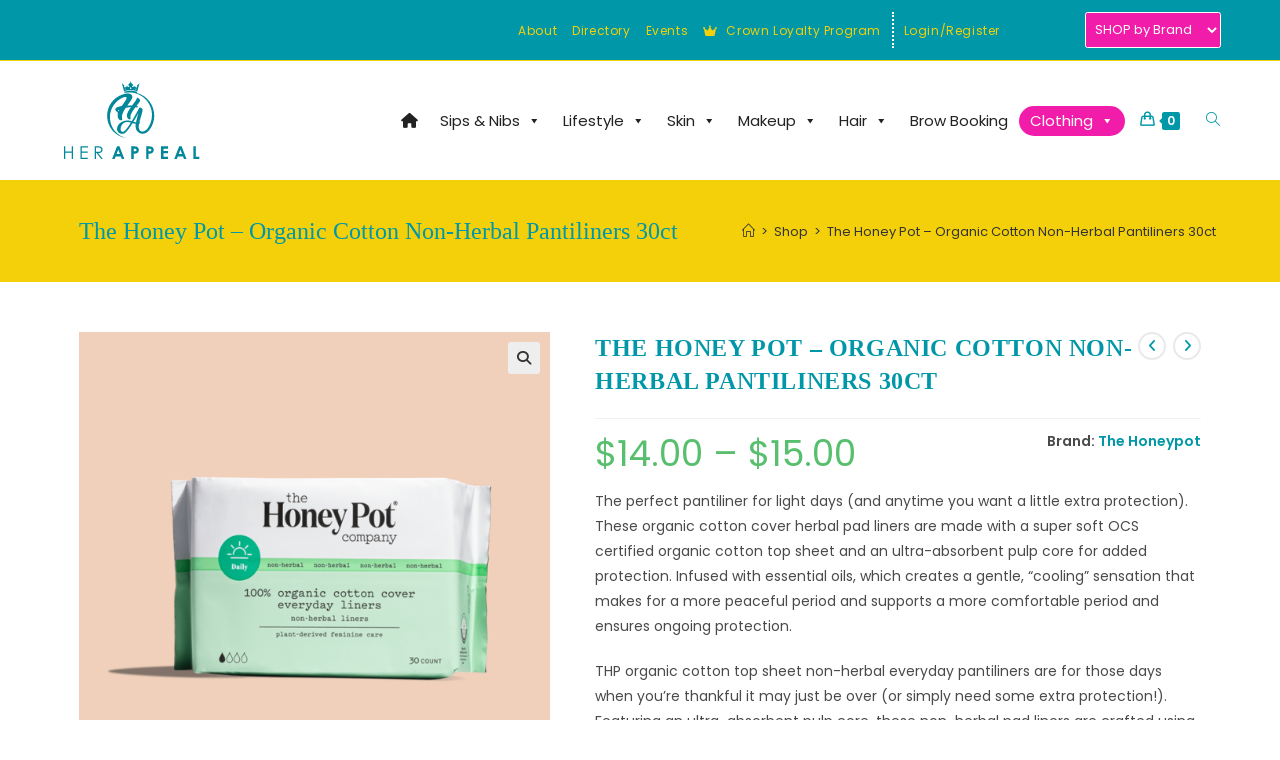

--- FILE ---
content_type: text/html; charset=UTF-8
request_url: https://herappeal.com/product/the-honey-pot-organic-cotton-non-herbal-pantiliners-30ct/
body_size: 72065
content:
<!DOCTYPE html>
<html class="html" dir="ltr" lang="en-US" prefix="og: https://ogp.me/ns#">
<head>
	<meta charset="UTF-8"><link rel="preconnect" href="https://fonts.gstatic.com/" crossorigin />
	<link rel="profile" href="https://gmpg.org/xfn/11">
	<link rel="preconnect" href="https://fonts.googleapis.com">
	<link rel="preconnect" href="https://fonts.gstatic.com" crossorigin>
	
	<link href="https://herappeal.com/wp-content/themes/oceanwp-ha/images/favicon.png" rel="shortcut icon">
	
	<!-- Bootstrap CSS -->
	<link rel="stylesheet" href="https://herappeal.com/wp-content/themes/oceanwp-ha/css/bootstrap.min.css">
	  
		<script src="https://kit.fontawesome.com/6e3d6a0bd0.js" crossorigin="anonymous"></script>

	<title>The Honey Pot – Organic Cotton Non-Herbal Pantiliners 30ct - Her Appeal</title>
	<style>img:is([sizes="auto" i], [sizes^="auto," i]) { contain-intrinsic-size: 3000px 1500px }</style>
	
		<!-- All in One SEO 4.9.1.1 - aioseo.com -->
	<meta name="description" content="The perfect pantiliner for light days (and anytime you want a little extra protection). These organic cotton cover herbal pad liners are made with a super soft OCS certified organic cotton top sheet and an ultra-absorbent pulp core for added protection. Infused with essential oils, which creates a gentle, &quot;cooling&quot; sensation that makes for a more peaceful period and supports a more comfortable period and ensures ongoing protection. THP organic cotton top sheet non-herbal everyday pantiliners are for those days when you’re thankful it may just be over (or simply need some extra protection!). Featuring an ultra-absorbent pulp core, these non-herbal pad liners are crafted using an OCS certified organic cotton top sheet and designed to be flexible and provide superior leak protection. Our everyday pantiliners are hypoallergenic and designed by humans with vaginas, for humans with vaginas, which means maximum comfort and minimal leakage. DETAILS 7&quot; (18 cm) long, 30 count Certified organic cotton cover Ultra absorbent pulp core Hypoallergenic &amp; Dermatologist-Approved" />
	<meta name="robots" content="max-image-preview:large" />
	<meta name="google-site-verification" content="s98HiY_DmQ-ht-CMB2CTcYLCekTJ_a-2ZDP4vkWMtvM" />
	<link rel="canonical" href="https://herappeal.com/product/the-honey-pot-organic-cotton-non-herbal-pantiliners-30ct/" />
	<meta name="generator" content="All in One SEO (AIOSEO) 4.9.1.1" />

		<!-- Google Tag Manager -->
<script>(function(w,d,s,l,i){w[l]=w[l]||[];w[l].push({'gtm.start':
new Date().getTime(),event:'gtm.js'});var f=d.getElementsByTagName(s)[0],
j=d.createElement(s),dl=l!='dataLayer'?'&l='+l:'';j.async=true;j.src=
'https://www.googletagmanager.com/gtm.js?id='+i+dl;f.parentNode.insertBefore(j,f);
})(window,document,'script','dataLayer','GTM-NNXH9TH');</script>
<!-- End Google Tag Manager -->
<!-- Google tag (gtag.js) -->
<script async src="https://www.googletagmanager.com/gtag/js?id=G-VGFJYT2PJW"></script>
<script>
  window.dataLayer = window.dataLayer || [];
  function gtag(){dataLayer.push(arguments);}
  gtag('js', new Date());

  gtag('config', 'G-VGFJYT2PJW');
</script>
		<meta property="og:locale" content="en_US" />
		<meta property="og:site_name" content="Her Appeal - Bahamas Top Skincare Women Lifestyle Feminine Care." />
		<meta property="og:type" content="article" />
		<meta property="og:title" content="The Honey Pot – Organic Cotton Non-Herbal Pantiliners 30ct - Her Appeal" />
		<meta property="og:description" content="The perfect pantiliner for light days (and anytime you want a little extra protection). These organic cotton cover herbal pad liners are made with a super soft OCS certified organic cotton top sheet and an ultra-absorbent pulp core for added protection. Infused with essential oils, which creates a gentle, &quot;cooling&quot; sensation that makes for a more peaceful period and supports a more comfortable period and ensures ongoing protection. THP organic cotton top sheet non-herbal everyday pantiliners are for those days when you’re thankful it may just be over (or simply need some extra protection!). Featuring an ultra-absorbent pulp core, these non-herbal pad liners are crafted using an OCS certified organic cotton top sheet and designed to be flexible and provide superior leak protection. Our everyday pantiliners are hypoallergenic and designed by humans with vaginas, for humans with vaginas, which means maximum comfort and minimal leakage. DETAILS 7&quot; (18 cm) long, 30 count Certified organic cotton cover Ultra absorbent pulp core Hypoallergenic &amp; Dermatologist-Approved" />
		<meta property="og:url" content="https://herappeal.com/product/the-honey-pot-organic-cotton-non-herbal-pantiliners-30ct/" />
		<meta property="og:image" content="https://herappeal.com/wp-content/uploads/2022/03/logo.png" />
		<meta property="og:image:secure_url" content="https://herappeal.com/wp-content/uploads/2022/03/logo.png" />
		<meta property="article:published_time" content="2022-02-23T18:16:27+00:00" />
		<meta property="article:modified_time" content="2024-12-03T16:35:44+00:00" />
		<meta name="twitter:card" content="summary" />
		<meta name="twitter:title" content="The Honey Pot – Organic Cotton Non-Herbal Pantiliners 30ct - Her Appeal" />
		<meta name="twitter:description" content="The perfect pantiliner for light days (and anytime you want a little extra protection). These organic cotton cover herbal pad liners are made with a super soft OCS certified organic cotton top sheet and an ultra-absorbent pulp core for added protection. Infused with essential oils, which creates a gentle, &quot;cooling&quot; sensation that makes for a more peaceful period and supports a more comfortable period and ensures ongoing protection. THP organic cotton top sheet non-herbal everyday pantiliners are for those days when you’re thankful it may just be over (or simply need some extra protection!). Featuring an ultra-absorbent pulp core, these non-herbal pad liners are crafted using an OCS certified organic cotton top sheet and designed to be flexible and provide superior leak protection. Our everyday pantiliners are hypoallergenic and designed by humans with vaginas, for humans with vaginas, which means maximum comfort and minimal leakage. DETAILS 7&quot; (18 cm) long, 30 count Certified organic cotton cover Ultra absorbent pulp core Hypoallergenic &amp; Dermatologist-Approved" />
		<meta name="twitter:image" content="https://herappeal.com/wp-content/uploads/2022/03/logo.png" />
		<script type="application/ld+json" class="aioseo-schema">
			{"@context":"https:\/\/schema.org","@graph":[{"@type":"BreadcrumbList","@id":"https:\/\/herappeal.com\/product\/the-honey-pot-organic-cotton-non-herbal-pantiliners-30ct\/#breadcrumblist","itemListElement":[{"@type":"ListItem","@id":"https:\/\/herappeal.com#listItem","position":1,"name":"Home","item":"https:\/\/herappeal.com","nextItem":{"@type":"ListItem","@id":"https:\/\/herappeal.com\/shop\/#listItem","name":"Shop"}},{"@type":"ListItem","@id":"https:\/\/herappeal.com\/shop\/#listItem","position":2,"name":"Shop","item":"https:\/\/herappeal.com\/shop\/","nextItem":{"@type":"ListItem","@id":"https:\/\/herappeal.com\/product-category\/lifestyle\/#listItem","name":"Lifestyle"},"previousItem":{"@type":"ListItem","@id":"https:\/\/herappeal.com#listItem","name":"Home"}},{"@type":"ListItem","@id":"https:\/\/herappeal.com\/product-category\/lifestyle\/#listItem","position":3,"name":"Lifestyle","item":"https:\/\/herappeal.com\/product-category\/lifestyle\/","nextItem":{"@type":"ListItem","@id":"https:\/\/herappeal.com\/product-category\/lifestyle\/feminine-care\/#listItem","name":"Feminine Care"},"previousItem":{"@type":"ListItem","@id":"https:\/\/herappeal.com\/shop\/#listItem","name":"Shop"}},{"@type":"ListItem","@id":"https:\/\/herappeal.com\/product-category\/lifestyle\/feminine-care\/#listItem","position":4,"name":"Feminine Care","item":"https:\/\/herappeal.com\/product-category\/lifestyle\/feminine-care\/","nextItem":{"@type":"ListItem","@id":"https:\/\/herappeal.com\/product\/the-honey-pot-organic-cotton-non-herbal-pantiliners-30ct\/#listItem","name":"The Honey Pot &#8211; Organic Cotton Non-Herbal Pantiliners 30ct"},"previousItem":{"@type":"ListItem","@id":"https:\/\/herappeal.com\/product-category\/lifestyle\/#listItem","name":"Lifestyle"}},{"@type":"ListItem","@id":"https:\/\/herappeal.com\/product\/the-honey-pot-organic-cotton-non-herbal-pantiliners-30ct\/#listItem","position":5,"name":"The Honey Pot &#8211; Organic Cotton Non-Herbal Pantiliners 30ct","previousItem":{"@type":"ListItem","@id":"https:\/\/herappeal.com\/product-category\/lifestyle\/feminine-care\/#listItem","name":"Feminine Care"}}]},{"@type":"ItemPage","@id":"https:\/\/herappeal.com\/product\/the-honey-pot-organic-cotton-non-herbal-pantiliners-30ct\/#itempage","url":"https:\/\/herappeal.com\/product\/the-honey-pot-organic-cotton-non-herbal-pantiliners-30ct\/","name":"The Honey Pot \u2013 Organic Cotton Non-Herbal Pantiliners 30ct - Her Appeal","description":"The perfect pantiliner for light days (and anytime you want a little extra protection). These organic cotton cover herbal pad liners are made with a super soft OCS certified organic cotton top sheet and an ultra-absorbent pulp core for added protection. Infused with essential oils, which creates a gentle, \"cooling\" sensation that makes for a more peaceful period and supports a more comfortable period and ensures ongoing protection. THP organic cotton top sheet non-herbal everyday pantiliners are for those days when you\u2019re thankful it may just be over (or simply need some extra protection!). Featuring an ultra-absorbent pulp core, these non-herbal pad liners are crafted using an OCS certified organic cotton top sheet and designed to be flexible and provide superior leak protection. Our everyday pantiliners are hypoallergenic and designed by humans with vaginas, for humans with vaginas, which means maximum comfort and minimal leakage. DETAILS 7\" (18 cm) long, 30 count Certified organic cotton cover Ultra absorbent pulp core Hypoallergenic & Dermatologist-Approved","inLanguage":"en-US","isPartOf":{"@id":"https:\/\/herappeal.com\/#website"},"breadcrumb":{"@id":"https:\/\/herappeal.com\/product\/the-honey-pot-organic-cotton-non-herbal-pantiliners-30ct\/#breadcrumblist"},"image":{"@type":"ImageObject","url":"https:\/\/herappeal.com\/wp-content\/uploads\/2022\/04\/Non-Herbal-Everyday-Liners_084_Clipped_720x.png","@id":"https:\/\/herappeal.com\/product\/the-honey-pot-organic-cotton-non-herbal-pantiliners-30ct\/#mainImage","width":720,"height":720},"primaryImageOfPage":{"@id":"https:\/\/herappeal.com\/product\/the-honey-pot-organic-cotton-non-herbal-pantiliners-30ct\/#mainImage"},"datePublished":"2022-02-23T13:16:27-05:00","dateModified":"2024-12-03T11:35:44-05:00"},{"@type":"Organization","@id":"https:\/\/herappeal.com\/#organization","name":"Her Appeal","description":"Bahamas Top Skincare Women Lifestyle Feminine Care.","url":"https:\/\/herappeal.com\/","logo":{"@type":"ImageObject","url":"https:\/\/herappeal.com\/wp-content\/uploads\/2021\/02\/her-appeal-logo2.png","@id":"https:\/\/herappeal.com\/product\/the-honey-pot-organic-cotton-non-herbal-pantiliners-30ct\/#organizationLogo","width":1787,"height":1787},"image":{"@id":"https:\/\/herappeal.com\/product\/the-honey-pot-organic-cotton-non-herbal-pantiliners-30ct\/#organizationLogo"}},{"@type":"WebSite","@id":"https:\/\/herappeal.com\/#website","url":"https:\/\/herappeal.com\/","name":"Her Appeal","description":"Bahamas Top Skincare Women Lifestyle Feminine Care.","inLanguage":"en-US","publisher":{"@id":"https:\/\/herappeal.com\/#organization"}}]}
		</script>
		<!-- All in One SEO -->

<meta name="viewport" content="width=device-width, initial-scale=1"><link rel='dns-prefetch' href='//stats.wp.com' />
<link rel='dns-prefetch' href='//fonts.googleapis.com' />
<link rel="alternate" type="application/rss+xml" title="Her Appeal &raquo; Feed" href="https://herappeal.com/feed/" />
<link rel="alternate" type="application/rss+xml" title="Her Appeal &raquo; Comments Feed" href="https://herappeal.com/comments/feed/" />
<link rel="alternate" type="application/rss+xml" title="Her Appeal &raquo; The Honey Pot &#8211; Organic Cotton Non-Herbal Pantiliners 30ct Comments Feed" href="https://herappeal.com/product/the-honey-pot-organic-cotton-non-herbal-pantiliners-30ct/feed/" />
<script>WebFontConfig={google:{families:["Poppins:wght@400;500;600;700","Poppins:100,200,300,400,500,600,700,800,900,100i,200i,300i,400i,500i,600i,700i,800i,900i:latin&display=swap"]}};if ( typeof WebFont === "object" && typeof WebFont.load === "function" ) { WebFont.load( WebFontConfig ); }</script><script data-optimized="1" src="https://herappeal.com/wp-content/plugins/litespeed-cache/assets/js/webfontloader.min.js"></script>
<link rel='stylesheet' id='font-awesome-css' href='https://herappeal.com/wp-content/themes/oceanwp/assets/fonts/fontawesome/css/all.min.css?ver=6.4.2' media='all' />
<style id='font-awesome-inline-css'>
[data-font="FontAwesome"]:before {font-family: 'FontAwesome' !important;content: attr(data-icon) !important;speak: none !important;font-weight: normal !important;font-variant: normal !important;text-transform: none !important;line-height: 1 !important;font-style: normal !important;-webkit-font-smoothing: antialiased !important;-moz-osx-font-smoothing: grayscale !important;}
</style>
<link rel='stylesheet' id='formidable-css' href='https://herappeal.com/wp-content/plugins/formidable/css/formidableforms.css?ver=1210120' media='all' />
<link rel='stylesheet' id='wooco-blocks-css' href='https://herappeal.com/wp-content/plugins/wpc-composite-products-premium/assets/css/blocks.css?ver=7.6.6' media='all' />
<link rel='stylesheet' id='berocket_aapf_widget-style-css' href='https://herappeal.com/wp-content/plugins/woocommerce-ajax-filters/assets/frontend/css/fullmain.min.css?ver=1.6.9.4' media='all' />
<link rel='stylesheet' id='ops-swiper-css' href='https://herappeal.com/wp-content/plugins/ocean-posts-slider/assets/vendors/swiper/swiper-bundle.min.css?ver=5828578e357364c0f50ab458f721058e' media='all' />
<link rel='stylesheet' id='ops-styles-css' href='https://herappeal.com/wp-content/plugins/ocean-posts-slider/assets/css/style.min.css?ver=5828578e357364c0f50ab458f721058e' media='all' />
<link rel='stylesheet' id='premium-addons-css' href='https://herappeal.com/wp-content/plugins/premium-addons-for-elementor/assets/frontend/min-css/premium-addons.min.css?ver=4.11.11' media='all' />
<link rel='stylesheet' id='premium-pro-css' href='https://herappeal.com/wp-content/plugins/premium-addons-pro/assets/frontend/min-css/premium-addons.min.css?ver=2.9.34' media='all' />
<style id='wp-emoji-styles-inline-css'>

	img.wp-smiley, img.emoji {
		display: inline !important;
		border: none !important;
		box-shadow: none !important;
		height: 1em !important;
		width: 1em !important;
		margin: 0 0.07em !important;
		vertical-align: -0.1em !important;
		background: none !important;
		padding: 0 !important;
	}
</style>
<link rel='stylesheet' id='wp-block-library-css' href='https://herappeal.com/wp-includes/css/dist/block-library/style.min.css?ver=5828578e357364c0f50ab458f721058e' media='all' />
<style id='wp-block-library-theme-inline-css'>
.wp-block-audio :where(figcaption){color:#555;font-size:13px;text-align:center}.is-dark-theme .wp-block-audio :where(figcaption){color:#ffffffa6}.wp-block-audio{margin:0 0 1em}.wp-block-code{border:1px solid #ccc;border-radius:4px;font-family:Menlo,Consolas,monaco,monospace;padding:.8em 1em}.wp-block-embed :where(figcaption){color:#555;font-size:13px;text-align:center}.is-dark-theme .wp-block-embed :where(figcaption){color:#ffffffa6}.wp-block-embed{margin:0 0 1em}.blocks-gallery-caption{color:#555;font-size:13px;text-align:center}.is-dark-theme .blocks-gallery-caption{color:#ffffffa6}:root :where(.wp-block-image figcaption){color:#555;font-size:13px;text-align:center}.is-dark-theme :root :where(.wp-block-image figcaption){color:#ffffffa6}.wp-block-image{margin:0 0 1em}.wp-block-pullquote{border-bottom:4px solid;border-top:4px solid;color:currentColor;margin-bottom:1.75em}.wp-block-pullquote cite,.wp-block-pullquote footer,.wp-block-pullquote__citation{color:currentColor;font-size:.8125em;font-style:normal;text-transform:uppercase}.wp-block-quote{border-left:.25em solid;margin:0 0 1.75em;padding-left:1em}.wp-block-quote cite,.wp-block-quote footer{color:currentColor;font-size:.8125em;font-style:normal;position:relative}.wp-block-quote:where(.has-text-align-right){border-left:none;border-right:.25em solid;padding-left:0;padding-right:1em}.wp-block-quote:where(.has-text-align-center){border:none;padding-left:0}.wp-block-quote.is-large,.wp-block-quote.is-style-large,.wp-block-quote:where(.is-style-plain){border:none}.wp-block-search .wp-block-search__label{font-weight:700}.wp-block-search__button{border:1px solid #ccc;padding:.375em .625em}:where(.wp-block-group.has-background){padding:1.25em 2.375em}.wp-block-separator.has-css-opacity{opacity:.4}.wp-block-separator{border:none;border-bottom:2px solid;margin-left:auto;margin-right:auto}.wp-block-separator.has-alpha-channel-opacity{opacity:1}.wp-block-separator:not(.is-style-wide):not(.is-style-dots){width:100px}.wp-block-separator.has-background:not(.is-style-dots){border-bottom:none;height:1px}.wp-block-separator.has-background:not(.is-style-wide):not(.is-style-dots){height:2px}.wp-block-table{margin:0 0 1em}.wp-block-table td,.wp-block-table th{word-break:normal}.wp-block-table :where(figcaption){color:#555;font-size:13px;text-align:center}.is-dark-theme .wp-block-table :where(figcaption){color:#ffffffa6}.wp-block-video :where(figcaption){color:#555;font-size:13px;text-align:center}.is-dark-theme .wp-block-video :where(figcaption){color:#ffffffa6}.wp-block-video{margin:0 0 1em}:root :where(.wp-block-template-part.has-background){margin-bottom:0;margin-top:0;padding:1.25em 2.375em}
</style>
<style id='classic-theme-styles-inline-css'>
/*! This file is auto-generated */
.wp-block-button__link{color:#fff;background-color:#32373c;border-radius:9999px;box-shadow:none;text-decoration:none;padding:calc(.667em + 2px) calc(1.333em + 2px);font-size:1.125em}.wp-block-file__button{background:#32373c;color:#fff;text-decoration:none}
</style>
<link rel='stylesheet' id='aioseo/css/src/vue/standalone/blocks/table-of-contents/global.scss-css' href='https://herappeal.com/wp-content/plugins/all-in-one-seo-pack/dist/Lite/assets/css/table-of-contents/global.e90f6d47.css?ver=4.9.1.1' media='all' />
<link rel='stylesheet' id='wp-components-css' href='https://herappeal.com/wp-includes/css/dist/components/style.min.css?ver=5828578e357364c0f50ab458f721058e' media='all' />
<link rel='stylesheet' id='wp-preferences-css' href='https://herappeal.com/wp-includes/css/dist/preferences/style.min.css?ver=5828578e357364c0f50ab458f721058e' media='all' />
<link rel='stylesheet' id='wp-block-editor-css' href='https://herappeal.com/wp-includes/css/dist/block-editor/style.min.css?ver=5828578e357364c0f50ab458f721058e' media='all' />
<link rel='stylesheet' id='popup-maker-block-library-style-css' href='https://herappeal.com/wp-content/plugins/popup-maker/dist/packages/block-library-style.css?ver=dbea705cfafe089d65f1' media='all' />
<link rel='stylesheet' id='mediaelement-css' href='https://herappeal.com/wp-includes/js/mediaelement/mediaelementplayer-legacy.min.css?ver=4.2.17' media='all' />
<link rel='stylesheet' id='wp-mediaelement-css' href='https://herappeal.com/wp-includes/js/mediaelement/wp-mediaelement.min.css?ver=5828578e357364c0f50ab458f721058e' media='all' />
<style id='jetpack-sharing-buttons-style-inline-css'>
.jetpack-sharing-buttons__services-list{display:flex;flex-direction:row;flex-wrap:wrap;gap:0;list-style-type:none;margin:5px;padding:0}.jetpack-sharing-buttons__services-list.has-small-icon-size{font-size:12px}.jetpack-sharing-buttons__services-list.has-normal-icon-size{font-size:16px}.jetpack-sharing-buttons__services-list.has-large-icon-size{font-size:24px}.jetpack-sharing-buttons__services-list.has-huge-icon-size{font-size:36px}@media print{.jetpack-sharing-buttons__services-list{display:none!important}}.editor-styles-wrapper .wp-block-jetpack-sharing-buttons{gap:0;padding-inline-start:0}ul.jetpack-sharing-buttons__services-list.has-background{padding:1.25em 2.375em}
</style>
<style id='global-styles-inline-css'>
:root{--wp--preset--aspect-ratio--square: 1;--wp--preset--aspect-ratio--4-3: 4/3;--wp--preset--aspect-ratio--3-4: 3/4;--wp--preset--aspect-ratio--3-2: 3/2;--wp--preset--aspect-ratio--2-3: 2/3;--wp--preset--aspect-ratio--16-9: 16/9;--wp--preset--aspect-ratio--9-16: 9/16;--wp--preset--color--black: #000000;--wp--preset--color--cyan-bluish-gray: #abb8c3;--wp--preset--color--white: #ffffff;--wp--preset--color--pale-pink: #f78da7;--wp--preset--color--vivid-red: #cf2e2e;--wp--preset--color--luminous-vivid-orange: #ff6900;--wp--preset--color--luminous-vivid-amber: #fcb900;--wp--preset--color--light-green-cyan: #7bdcb5;--wp--preset--color--vivid-green-cyan: #00d084;--wp--preset--color--pale-cyan-blue: #8ed1fc;--wp--preset--color--vivid-cyan-blue: #0693e3;--wp--preset--color--vivid-purple: #9b51e0;--wp--preset--gradient--vivid-cyan-blue-to-vivid-purple: linear-gradient(135deg,rgba(6,147,227,1) 0%,rgb(155,81,224) 100%);--wp--preset--gradient--light-green-cyan-to-vivid-green-cyan: linear-gradient(135deg,rgb(122,220,180) 0%,rgb(0,208,130) 100%);--wp--preset--gradient--luminous-vivid-amber-to-luminous-vivid-orange: linear-gradient(135deg,rgba(252,185,0,1) 0%,rgba(255,105,0,1) 100%);--wp--preset--gradient--luminous-vivid-orange-to-vivid-red: linear-gradient(135deg,rgba(255,105,0,1) 0%,rgb(207,46,46) 100%);--wp--preset--gradient--very-light-gray-to-cyan-bluish-gray: linear-gradient(135deg,rgb(238,238,238) 0%,rgb(169,184,195) 100%);--wp--preset--gradient--cool-to-warm-spectrum: linear-gradient(135deg,rgb(74,234,220) 0%,rgb(151,120,209) 20%,rgb(207,42,186) 40%,rgb(238,44,130) 60%,rgb(251,105,98) 80%,rgb(254,248,76) 100%);--wp--preset--gradient--blush-light-purple: linear-gradient(135deg,rgb(255,206,236) 0%,rgb(152,150,240) 100%);--wp--preset--gradient--blush-bordeaux: linear-gradient(135deg,rgb(254,205,165) 0%,rgb(254,45,45) 50%,rgb(107,0,62) 100%);--wp--preset--gradient--luminous-dusk: linear-gradient(135deg,rgb(255,203,112) 0%,rgb(199,81,192) 50%,rgb(65,88,208) 100%);--wp--preset--gradient--pale-ocean: linear-gradient(135deg,rgb(255,245,203) 0%,rgb(182,227,212) 50%,rgb(51,167,181) 100%);--wp--preset--gradient--electric-grass: linear-gradient(135deg,rgb(202,248,128) 0%,rgb(113,206,126) 100%);--wp--preset--gradient--midnight: linear-gradient(135deg,rgb(2,3,129) 0%,rgb(40,116,252) 100%);--wp--preset--font-size--small: 13px;--wp--preset--font-size--medium: 20px;--wp--preset--font-size--large: 36px;--wp--preset--font-size--x-large: 42px;--wp--preset--spacing--20: 0.44rem;--wp--preset--spacing--30: 0.67rem;--wp--preset--spacing--40: 1rem;--wp--preset--spacing--50: 1.5rem;--wp--preset--spacing--60: 2.25rem;--wp--preset--spacing--70: 3.38rem;--wp--preset--spacing--80: 5.06rem;--wp--preset--shadow--natural: 6px 6px 9px rgba(0, 0, 0, 0.2);--wp--preset--shadow--deep: 12px 12px 50px rgba(0, 0, 0, 0.4);--wp--preset--shadow--sharp: 6px 6px 0px rgba(0, 0, 0, 0.2);--wp--preset--shadow--outlined: 6px 6px 0px -3px rgba(255, 255, 255, 1), 6px 6px rgba(0, 0, 0, 1);--wp--preset--shadow--crisp: 6px 6px 0px rgba(0, 0, 0, 1);}:where(.is-layout-flex){gap: 0.5em;}:where(.is-layout-grid){gap: 0.5em;}body .is-layout-flex{display: flex;}.is-layout-flex{flex-wrap: wrap;align-items: center;}.is-layout-flex > :is(*, div){margin: 0;}body .is-layout-grid{display: grid;}.is-layout-grid > :is(*, div){margin: 0;}:where(.wp-block-columns.is-layout-flex){gap: 2em;}:where(.wp-block-columns.is-layout-grid){gap: 2em;}:where(.wp-block-post-template.is-layout-flex){gap: 1.25em;}:where(.wp-block-post-template.is-layout-grid){gap: 1.25em;}.has-black-color{color: var(--wp--preset--color--black) !important;}.has-cyan-bluish-gray-color{color: var(--wp--preset--color--cyan-bluish-gray) !important;}.has-white-color{color: var(--wp--preset--color--white) !important;}.has-pale-pink-color{color: var(--wp--preset--color--pale-pink) !important;}.has-vivid-red-color{color: var(--wp--preset--color--vivid-red) !important;}.has-luminous-vivid-orange-color{color: var(--wp--preset--color--luminous-vivid-orange) !important;}.has-luminous-vivid-amber-color{color: var(--wp--preset--color--luminous-vivid-amber) !important;}.has-light-green-cyan-color{color: var(--wp--preset--color--light-green-cyan) !important;}.has-vivid-green-cyan-color{color: var(--wp--preset--color--vivid-green-cyan) !important;}.has-pale-cyan-blue-color{color: var(--wp--preset--color--pale-cyan-blue) !important;}.has-vivid-cyan-blue-color{color: var(--wp--preset--color--vivid-cyan-blue) !important;}.has-vivid-purple-color{color: var(--wp--preset--color--vivid-purple) !important;}.has-black-background-color{background-color: var(--wp--preset--color--black) !important;}.has-cyan-bluish-gray-background-color{background-color: var(--wp--preset--color--cyan-bluish-gray) !important;}.has-white-background-color{background-color: var(--wp--preset--color--white) !important;}.has-pale-pink-background-color{background-color: var(--wp--preset--color--pale-pink) !important;}.has-vivid-red-background-color{background-color: var(--wp--preset--color--vivid-red) !important;}.has-luminous-vivid-orange-background-color{background-color: var(--wp--preset--color--luminous-vivid-orange) !important;}.has-luminous-vivid-amber-background-color{background-color: var(--wp--preset--color--luminous-vivid-amber) !important;}.has-light-green-cyan-background-color{background-color: var(--wp--preset--color--light-green-cyan) !important;}.has-vivid-green-cyan-background-color{background-color: var(--wp--preset--color--vivid-green-cyan) !important;}.has-pale-cyan-blue-background-color{background-color: var(--wp--preset--color--pale-cyan-blue) !important;}.has-vivid-cyan-blue-background-color{background-color: var(--wp--preset--color--vivid-cyan-blue) !important;}.has-vivid-purple-background-color{background-color: var(--wp--preset--color--vivid-purple) !important;}.has-black-border-color{border-color: var(--wp--preset--color--black) !important;}.has-cyan-bluish-gray-border-color{border-color: var(--wp--preset--color--cyan-bluish-gray) !important;}.has-white-border-color{border-color: var(--wp--preset--color--white) !important;}.has-pale-pink-border-color{border-color: var(--wp--preset--color--pale-pink) !important;}.has-vivid-red-border-color{border-color: var(--wp--preset--color--vivid-red) !important;}.has-luminous-vivid-orange-border-color{border-color: var(--wp--preset--color--luminous-vivid-orange) !important;}.has-luminous-vivid-amber-border-color{border-color: var(--wp--preset--color--luminous-vivid-amber) !important;}.has-light-green-cyan-border-color{border-color: var(--wp--preset--color--light-green-cyan) !important;}.has-vivid-green-cyan-border-color{border-color: var(--wp--preset--color--vivid-green-cyan) !important;}.has-pale-cyan-blue-border-color{border-color: var(--wp--preset--color--pale-cyan-blue) !important;}.has-vivid-cyan-blue-border-color{border-color: var(--wp--preset--color--vivid-cyan-blue) !important;}.has-vivid-purple-border-color{border-color: var(--wp--preset--color--vivid-purple) !important;}.has-vivid-cyan-blue-to-vivid-purple-gradient-background{background: var(--wp--preset--gradient--vivid-cyan-blue-to-vivid-purple) !important;}.has-light-green-cyan-to-vivid-green-cyan-gradient-background{background: var(--wp--preset--gradient--light-green-cyan-to-vivid-green-cyan) !important;}.has-luminous-vivid-amber-to-luminous-vivid-orange-gradient-background{background: var(--wp--preset--gradient--luminous-vivid-amber-to-luminous-vivid-orange) !important;}.has-luminous-vivid-orange-to-vivid-red-gradient-background{background: var(--wp--preset--gradient--luminous-vivid-orange-to-vivid-red) !important;}.has-very-light-gray-to-cyan-bluish-gray-gradient-background{background: var(--wp--preset--gradient--very-light-gray-to-cyan-bluish-gray) !important;}.has-cool-to-warm-spectrum-gradient-background{background: var(--wp--preset--gradient--cool-to-warm-spectrum) !important;}.has-blush-light-purple-gradient-background{background: var(--wp--preset--gradient--blush-light-purple) !important;}.has-blush-bordeaux-gradient-background{background: var(--wp--preset--gradient--blush-bordeaux) !important;}.has-luminous-dusk-gradient-background{background: var(--wp--preset--gradient--luminous-dusk) !important;}.has-pale-ocean-gradient-background{background: var(--wp--preset--gradient--pale-ocean) !important;}.has-electric-grass-gradient-background{background: var(--wp--preset--gradient--electric-grass) !important;}.has-midnight-gradient-background{background: var(--wp--preset--gradient--midnight) !important;}.has-small-font-size{font-size: var(--wp--preset--font-size--small) !important;}.has-medium-font-size{font-size: var(--wp--preset--font-size--medium) !important;}.has-large-font-size{font-size: var(--wp--preset--font-size--large) !important;}.has-x-large-font-size{font-size: var(--wp--preset--font-size--x-large) !important;}
:where(.wp-block-post-template.is-layout-flex){gap: 1.25em;}:where(.wp-block-post-template.is-layout-grid){gap: 1.25em;}
:where(.wp-block-columns.is-layout-flex){gap: 2em;}:where(.wp-block-columns.is-layout-grid){gap: 2em;}
:root :where(.wp-block-pullquote){font-size: 1.5em;line-height: 1.6;}
</style>
<link rel='stylesheet' id='edsanimate-animo-css-css' href='https://herappeal.com/wp-content/plugins/animate-it/assets/css/animate-animo.css?ver=5828578e357364c0f50ab458f721058e' media='all' />
<link rel='stylesheet' id='foobox-free-min-css' href='https://herappeal.com/wp-content/plugins/foobox-image-lightbox/free/css/foobox.free.min.css?ver=2.7.35' media='all' />
<link rel='stylesheet' id='photoswipe-css' href='https://herappeal.com/wp-content/plugins/woocommerce/assets/css/photoswipe/photoswipe.min.css?ver=9.8.5' media='all' />
<link rel='stylesheet' id='photoswipe-default-skin-css' href='https://herappeal.com/wp-content/plugins/woocommerce/assets/css/photoswipe/default-skin/default-skin.min.css?ver=9.8.5' media='all' />
<style id='woocommerce-inline-inline-css'>
.woocommerce form .form-row .required { visibility: visible; }
</style>
<link rel='stylesheet' id='bookly-ladda.min.css-css' href='https://herappeal.com/wp-content/plugins/bookly-responsive-appointment-booking-tool/frontend/resources/css/ladda.min.css?ver=26.2' media='all' />
<link rel='stylesheet' id='bookly-tailwind.css-css' href='https://herappeal.com/wp-content/plugins/bookly-responsive-appointment-booking-tool/backend/resources/tailwind/tailwind.css?ver=26.2' media='all' />
<link rel='stylesheet' id='bookly-modern-booking-form-calendar.css-css' href='https://herappeal.com/wp-content/plugins/bookly-responsive-appointment-booking-tool/frontend/resources/css/modern-booking-form-calendar.css?ver=26.2' media='all' />
<link rel='stylesheet' id='bookly-bootstrap-icons.min.css-css' href='https://herappeal.com/wp-content/plugins/bookly-responsive-appointment-booking-tool/frontend/resources/css/bootstrap-icons.min.css?ver=26.2' media='all' />
<link rel='stylesheet' id='bookly-intlTelInput.css-css' href='https://herappeal.com/wp-content/plugins/bookly-responsive-appointment-booking-tool/frontend/resources/css/intlTelInput.css?ver=26.2' media='all' />
<link rel='stylesheet' id='bookly-bookly-main.css-css' href='https://herappeal.com/wp-content/plugins/bookly-responsive-appointment-booking-tool/frontend/resources/css/bookly-main.css?ver=26.2' media='all' />
<link rel='stylesheet' id='bookly-bootstrap.min.css-css' href='https://herappeal.com/wp-content/plugins/bookly-responsive-appointment-booking-tool/backend/resources/bootstrap/css/bootstrap.min.css?ver=26.2' media='all' />
<link rel='stylesheet' id='bookly-customer-profile.css-css' href='https://herappeal.com/wp-content/plugins/bookly-addon-pro/frontend/modules/customer_profile/resources/css/customer-profile.css?ver=9.5' media='all' />
<link rel='stylesheet' id='megamenu-css' href='https://herappeal.com/wp-content/uploads/maxmegamenu/style.css?ver=7db437' media='all' />
<link rel='stylesheet' id='dashicons-css' href='https://herappeal.com/wp-includes/css/dashicons.min.css?ver=5828578e357364c0f50ab458f721058e' media='all' />
<style id='dashicons-inline-css'>
[data-font="Dashicons"]:before {font-family: 'Dashicons' !important;content: attr(data-icon) !important;speak: none !important;font-weight: normal !important;font-variant: normal !important;text-transform: none !important;line-height: 1 !important;font-style: normal !important;-webkit-font-smoothing: antialiased !important;-moz-osx-font-smoothing: grayscale !important;}
</style>
<link rel='stylesheet' id='wooco-frontend-css' href='https://herappeal.com/wp-content/plugins/wpc-composite-products-premium/assets/css/frontend.css?ver=7.6.6' media='all' />
<link rel='stylesheet' id='yith-wcwtl-style-css' href='https://herappeal.com/wp-content/plugins/yith-woocommerce-waiting-list/assets/css/ywcwtl.css?ver=2.31.0' media='all' />
<style id='yith-wcwtl-style-inline-css'>

		    #yith-wcwtl-output { background-color: #f9f9f9; padding: 40px 40px 40px 40px; border-radius: 15px;}
		    #yith-wcwtl-output.success, #yith-wcwtl-output.subscribed{ background-color: #f7fae2; color: #149900 }
		    #yith-wcwtl-output .button{background:#a46497;color:#ffffff;}
			#yith-wcwtl-output .button:hover{background:#935386;color:#ffffff;}
			#yith-wcwtl-output .button.button-leave{background:#a46497;color:#ffffff;}
			#yith-wcwtl-output .button.button-leave:hover{background:#935386;color:#ffffff;}
			#yith-wcwtl-output .yith-wcwtl-error{ background-color: #f9f9f9; color: #AF2323 }
			
</style>
<link rel='stylesheet' id='brands-styles-css' href='https://herappeal.com/wp-content/plugins/woocommerce/assets/css/brands.css?ver=9.8.5' media='all' />
<link rel='stylesheet' id='oceanwp-woo-mini-cart-css' href='https://herappeal.com/wp-content/themes/oceanwp/assets/css/woo/woo-mini-cart.min.css?ver=5828578e357364c0f50ab458f721058e' media='all' />
<link rel='stylesheet' id='simple-line-icons-css' href='https://herappeal.com/wp-content/themes/oceanwp/assets/css/third/simple-line-icons.min.css?ver=2.4.0' media='all' />
<link rel='stylesheet' id='oceanwp-style-css' href='https://herappeal.com/wp-content/themes/oceanwp/assets/css/style.min.css?ver=3.1.4.1647628735' media='all' />
<link rel='stylesheet' id='oceanwp-woocommerce-css' href='https://herappeal.com/wp-content/themes/oceanwp/assets/css/woo/woocommerce.min.css?ver=5828578e357364c0f50ab458f721058e' media='all' />
<link rel='stylesheet' id='oceanwp-woo-star-font-css' href='https://herappeal.com/wp-content/themes/oceanwp/assets/css/woo/woo-star-font.min.css?ver=5828578e357364c0f50ab458f721058e' media='all' />
<link rel='stylesheet' id='oceanwp-woo-quick-view-css' href='https://herappeal.com/wp-content/themes/oceanwp/assets/css/woo/woo-quick-view.min.css?ver=5828578e357364c0f50ab458f721058e' media='all' />
<link rel='stylesheet' id='chld_thm_cfg_child-css' href='https://herappeal.com/wp-content/themes/oceanwp-ha/style.css?ver=5828578e357364c0f50ab458f721058e' media='all' />
<link rel='stylesheet' id='slickstyle-css' href='https://herappeal.com/wp-content/themes/oceanwp-ha/slick/slick.css?ver=4' media='all' />
<link rel='stylesheet' id='slicktheme-css' href='https://herappeal.com/wp-content/themes/oceanwp-ha/slick/slick-theme.css?ver=4' media='all' />
<link rel='stylesheet' id='html5blank-css' href='https://herappeal.com/wp-content/themes/oceanwp-ha/style.css?ver=100000151' media='all' />
<link rel='stylesheet' id='oceanwp-hamburgers-css' href='https://herappeal.com/wp-content/themes/oceanwp/assets/css/third/hamburgers/hamburgers.min.css?ver=3.1.4.1647628735' media='all' />
<link rel='stylesheet' id='oceanwp-spin-css' href='https://herappeal.com/wp-content/themes/oceanwp/assets/css/third/hamburgers/types/spin.css?ver=3.1.4.1647628735' media='all' />

<link rel='stylesheet' id='newsletter-css' href='https://herappeal.com/wp-content/plugins/newsletter/style.css?ver=9.1.0' media='all' />
<link rel='stylesheet' id='jquery-ui-style-css' href='https://herappeal.com/wp-content/plugins/woocommerce/assets/css/jquery-ui/jquery-ui.min.css?ver=9.8.5' media='all' />
<link rel='stylesheet' id='fp-srp-style-css' href='https://herappeal.com/wp-content/plugins/rewardsystem/assets/css/style.css?ver=31.4.0' media='' />
<link rel='stylesheet' id='wp_reward_footable_css-css' href='https://herappeal.com/wp-content/plugins/rewardsystem/assets/css/footable.core.css?ver=31.4.0' media='' />
<link rel='stylesheet' id='wp_reward_bootstrap_css-css' href='https://herappeal.com/wp-content/plugins/rewardsystem/assets/css/bootstrap.css?ver=31.4.0' media='' />
<link rel='stylesheet' id='select2-css' href='https://herappeal.com/wp-content/plugins/woocommerce-ajax-filters/assets/frontend/css/select2.min.css?ver=5828578e357364c0f50ab458f721058e' media='all' />
<style id='fp-srp-inline-style-inline-css'>
#generate_referral_field { }  #rs_redeem_voucher_code { }  #ref_generate_now { }  #rs_submit_redeem_voucher { }.rs_subscriptionoption h3 { }.rs_social_sharing_buttons{};.rs_social_sharing_success_message#generate_referral_field { }  #rs_redeem_voucher_code { }  #ref_generate_now { }  #rs_submit_redeem_voucher { }.rs_subscriptionoption h3 { }#rs_refer_a_friend_form { } #rs_friend_name { } #rs_friend_email { } #rs_friend_subject { } #rs_your_message { } #rs_refer_submit { }#encashing_form{}
.rs_encash_points_value{}
.error{color:#ED0514;}
.rs_encash_points_reason{}
.rs_encash_payment_method{}
.rs_encash_paypal_address{}
.rs_encash_custom_payment_option_value{}
.rs_encash_submit{}
#rs_encash_submit_button{}
.success_info{}
#encash_form_success_info{}#generate_referral_field { }  #rs_redeem_voucher_code { }  #ref_generate_now { }  #rs_submit_redeem_voucher { }.rs_subscriptionoption h3 { }.rs_social_sharing_buttons{};.rs_social_sharing_success_message#generate_referral_field { }  #rs_redeem_voucher_code { }  #ref_generate_now { }  #rs_submit_redeem_voucher { }.rs_subscriptionoption h3 { }#rs_refer_a_friend_form { } #rs_friend_name { } #rs_friend_email { } #rs_friend_subject { } #rs_your_message { } #rs_refer_submit { }#encashing_form{}
.rs_encash_points_value{}
.error{color:#ED0514;}
.rs_encash_points_reason{}
.rs_encash_payment_method{}
.rs_encash_paypal_address{}
.rs_encash_custom_payment_option_value{}
.rs_encash_submit{}
#rs_encash_submit_button{}
.success_info{}
#encash_form_success_info{}#generate_referral_field { }  #rs_redeem_voucher_code { }  #ref_generate_now { }  #rs_submit_redeem_voucher { }.rs_subscriptionoption h3 { }.rs_social_sharing_buttons{};.rs_social_sharing_success_message#generate_referral_field { }  #rs_redeem_voucher_code { }  #ref_generate_now { }  #rs_submit_redeem_voucher { }.rs_subscriptionoption h3 { }#rs_refer_a_friend_form { } #rs_friend_name { } #rs_friend_email { } #rs_friend_subject { } #rs_your_message { } #rs_refer_submit { }#encashing_form{}
.rs_encash_points_value{}
.error{color:#ED0514;}
.rs_encash_points_reason{}
.rs_encash_payment_method{}
.rs_encash_paypal_address{}
.rs_encash_custom_payment_option_value{}
.rs_encash_submit{}
#rs_encash_submit_button{}
.success_info{}
#encash_form_success_info{}#generate_referral_field { }  #rs_redeem_voucher_code { }  #ref_generate_now { }  #rs_submit_redeem_voucher { }.rs_subscriptionoption h3 { }.rs_social_sharing_buttons{};.rs_social_sharing_success_message#generate_referral_field { }  #rs_redeem_voucher_code { }  #ref_generate_now { }  #rs_submit_redeem_voucher { }.rs_subscriptionoption h3 { }#rs_refer_a_friend_form { } #rs_friend_name { } #rs_friend_email { } #rs_friend_subject { } #rs_your_message { } #rs_refer_submit { }#encashing_form{}
.rs_encash_points_value{}
.error{color:#ED0514;}
.rs_encash_points_reason{}
.rs_encash_payment_method{}
.rs_encash_paypal_address{}
.rs_encash_custom_payment_option_value{}
.rs_encash_submit{}
#rs_encash_submit_button{}
.success_info{}
#encash_form_success_info{}.rs_message_for_single_product{ }#generate_referral_field { }  #rs_redeem_voucher_code { }  #ref_generate_now { }  #rs_submit_redeem_voucher { }.rs_subscriptionoption h3 { }.rs_social_sharing_buttons{};.rs_social_sharing_success_message#generate_referral_field { }  #rs_redeem_voucher_code { }  #ref_generate_now { }  #rs_submit_redeem_voucher { }.rs_subscriptionoption h3 { }#rs_refer_a_friend_form { } #rs_friend_name { } #rs_friend_email { } #rs_friend_subject { } #rs_your_message { } #rs_refer_submit { }#encashing_form{}
.rs_encash_points_value{}
.error{color:#ED0514;}
.rs_encash_points_reason{}
.rs_encash_payment_method{}
.rs_encash_paypal_address{}
.rs_encash_custom_payment_option_value{}
.rs_encash_submit{}
#rs_encash_submit_button{}
.success_info{}
#encash_form_success_info{}#generate_referral_field { }  #rs_redeem_voucher_code { }  #ref_generate_now { }  #rs_submit_redeem_voucher { }.rs_subscriptionoption h3 { }.rs_social_sharing_buttons{};.rs_social_sharing_success_message#generate_referral_field { }  #rs_redeem_voucher_code { }  #ref_generate_now { }  #rs_submit_redeem_voucher { }.rs_subscriptionoption h3 { }#rs_refer_a_friend_form { } #rs_friend_name { } #rs_friend_email { } #rs_friend_subject { } #rs_your_message { } #rs_refer_submit { }#encashing_form{}
.rs_encash_points_value{}
.error{color:#ED0514;}
.rs_encash_points_reason{}
.rs_encash_payment_method{}
.rs_encash_paypal_address{}
.rs_encash_custom_payment_option_value{}
.rs_encash_submit{}
#rs_encash_submit_button{}
.success_info{}
#encash_form_success_info{}#generate_referral_field { }  #rs_redeem_voucher_code { }  #ref_generate_now { }  #rs_submit_redeem_voucher { }.rs_subscriptionoption h3 { }.rs_social_sharing_buttons{};.rs_social_sharing_success_message#generate_referral_field { }  #rs_redeem_voucher_code { }  #ref_generate_now { }  #rs_submit_redeem_voucher { }.rs_subscriptionoption h3 { }#rs_refer_a_friend_form { } #rs_friend_name { } #rs_friend_email { } #rs_friend_subject { } #rs_your_message { } #rs_refer_submit { }#encashing_form{}
.rs_encash_points_value{}
.error{color:#ED0514;}
.rs_encash_points_reason{}
.rs_encash_payment_method{}
.rs_encash_paypal_address{}
.rs_encash_custom_payment_option_value{}
.rs_encash_submit{}
#rs_encash_submit_button{}
.success_info{}
#encash_form_success_info{}#generate_referral_field { }  #rs_redeem_voucher_code { }  #ref_generate_now { }  #rs_submit_redeem_voucher { }.rs_subscriptionoption h3 { }.rs_social_sharing_buttons{};.rs_social_sharing_success_message#generate_referral_field { }  #rs_redeem_voucher_code { }  #ref_generate_now { }  #rs_submit_redeem_voucher { }.rs_subscriptionoption h3 { }#rs_refer_a_friend_form { } #rs_friend_name { } #rs_friend_email { } #rs_friend_subject { } #rs_your_message { } #rs_refer_submit { }#encashing_form{}
.rs_encash_points_value{}
.error{color:#ED0514;}
.rs_encash_points_reason{}
.rs_encash_payment_method{}
.rs_encash_paypal_address{}
.rs_encash_custom_payment_option_value{}
.rs_encash_submit{}
#rs_encash_submit_button{}
.success_info{}
#encash_form_success_info{}.rs_message_for_single_product{ }#generate_referral_field { }  #rs_redeem_voucher_code { }  #ref_generate_now { }  #rs_submit_redeem_voucher { }.rs_subscriptionoption h3 { }.rs_social_sharing_buttons{};.rs_social_sharing_success_message#generate_referral_field { }  #rs_redeem_voucher_code { }  #ref_generate_now { }  #rs_submit_redeem_voucher { }.rs_subscriptionoption h3 { }#rs_refer_a_friend_form { } #rs_friend_name { } #rs_friend_email { } #rs_friend_subject { } #rs_your_message { } #rs_refer_submit { }#encashing_form{}
.rs_encash_points_value{}
.error{color:#ED0514;}
.rs_encash_points_reason{}
.rs_encash_payment_method{}
.rs_encash_paypal_address{}
.rs_encash_custom_payment_option_value{}
.rs_encash_submit{}
#rs_encash_submit_button{}
.success_info{}
#encash_form_success_info{}#generate_referral_field { }  #rs_redeem_voucher_code { }  #ref_generate_now { }  #rs_submit_redeem_voucher { }.rs_subscriptionoption h3 { }.rs_social_sharing_buttons{};.rs_social_sharing_success_message#generate_referral_field { }  #rs_redeem_voucher_code { }  #ref_generate_now { }  #rs_submit_redeem_voucher { }.rs_subscriptionoption h3 { }#rs_refer_a_friend_form { } #rs_friend_name { } #rs_friend_email { } #rs_friend_subject { } #rs_your_message { } #rs_refer_submit { }#encashing_form{}
.rs_encash_points_value{}
.error{color:#ED0514;}
.rs_encash_points_reason{}
.rs_encash_payment_method{}
.rs_encash_paypal_address{}
.rs_encash_custom_payment_option_value{}
.rs_encash_submit{}
#rs_encash_submit_button{}
.success_info{}
#encash_form_success_info{}#generate_referral_field { }  #rs_redeem_voucher_code { }  #ref_generate_now { }  #rs_submit_redeem_voucher { }.rs_subscriptionoption h3 { }.rs_social_sharing_buttons{};.rs_social_sharing_success_message#generate_referral_field { }  #rs_redeem_voucher_code { }  #ref_generate_now { }  #rs_submit_redeem_voucher { }.rs_subscriptionoption h3 { }#rs_refer_a_friend_form { } #rs_friend_name { } #rs_friend_email { } #rs_friend_subject { } #rs_your_message { } #rs_refer_submit { }#encashing_form{}
.rs_encash_points_value{}
.error{color:#ED0514;}
.rs_encash_points_reason{}
.rs_encash_payment_method{}
.rs_encash_paypal_address{}
.rs_encash_custom_payment_option_value{}
.rs_encash_submit{}
#rs_encash_submit_button{}
.success_info{}
#encash_form_success_info{}#generate_referral_field { }  #rs_redeem_voucher_code { }  #ref_generate_now { }  #rs_submit_redeem_voucher { }.rs_subscriptionoption h3 { }.rs_social_sharing_buttons{};.rs_social_sharing_success_message#generate_referral_field { }  #rs_redeem_voucher_code { }  #ref_generate_now { }  #rs_submit_redeem_voucher { }.rs_subscriptionoption h3 { }#rs_refer_a_friend_form { } #rs_friend_name { } #rs_friend_email { } #rs_friend_subject { } #rs_your_message { } #rs_refer_submit { }#encashing_form{}
.rs_encash_points_value{}
.error{color:#ED0514;}
.rs_encash_points_reason{}
.rs_encash_payment_method{}
.rs_encash_paypal_address{}
.rs_encash_custom_payment_option_value{}
.rs_encash_submit{}
#rs_encash_submit_button{}
.success_info{}
#encash_form_success_info{}.rs_message_for_single_product{ }#generate_referral_field { }  #rs_redeem_voucher_code { }  #ref_generate_now { }  #rs_submit_redeem_voucher { }.rs_subscriptionoption h3 { }.rs_social_sharing_buttons{};.rs_social_sharing_success_message#generate_referral_field { }  #rs_redeem_voucher_code { }  #ref_generate_now { }  #rs_submit_redeem_voucher { }.rs_subscriptionoption h3 { }#rs_refer_a_friend_form { } #rs_friend_name { } #rs_friend_email { } #rs_friend_subject { } #rs_your_message { } #rs_refer_submit { }#encashing_form{}
.rs_encash_points_value{}
.error{color:#ED0514;}
.rs_encash_points_reason{}
.rs_encash_payment_method{}
.rs_encash_paypal_address{}
.rs_encash_custom_payment_option_value{}
.rs_encash_submit{}
#rs_encash_submit_button{}
.success_info{}
#encash_form_success_info{}#generate_referral_field { }  #rs_redeem_voucher_code { }  #ref_generate_now { }  #rs_submit_redeem_voucher { }.rs_subscriptionoption h3 { }.rs_social_sharing_buttons{};.rs_social_sharing_success_message#generate_referral_field { }  #rs_redeem_voucher_code { }  #ref_generate_now { }  #rs_submit_redeem_voucher { }.rs_subscriptionoption h3 { }#rs_refer_a_friend_form { } #rs_friend_name { } #rs_friend_email { } #rs_friend_subject { } #rs_your_message { } #rs_refer_submit { }#encashing_form{}
.rs_encash_points_value{}
.error{color:#ED0514;}
.rs_encash_points_reason{}
.rs_encash_payment_method{}
.rs_encash_paypal_address{}
.rs_encash_custom_payment_option_value{}
.rs_encash_submit{}
#rs_encash_submit_button{}
.success_info{}
#encash_form_success_info{}#generate_referral_field { }  #rs_redeem_voucher_code { }  #ref_generate_now { }  #rs_submit_redeem_voucher { }.rs_subscriptionoption h3 { }.rs_social_sharing_buttons{};.rs_social_sharing_success_message#generate_referral_field { }  #rs_redeem_voucher_code { }  #ref_generate_now { }  #rs_submit_redeem_voucher { }.rs_subscriptionoption h3 { }#rs_refer_a_friend_form { } #rs_friend_name { } #rs_friend_email { } #rs_friend_subject { } #rs_your_message { } #rs_refer_submit { }#encashing_form{}
.rs_encash_points_value{}
.error{color:#ED0514;}
.rs_encash_points_reason{}
.rs_encash_payment_method{}
.rs_encash_paypal_address{}
.rs_encash_custom_payment_option_value{}
.rs_encash_submit{}
#rs_encash_submit_button{}
.success_info{}
#encash_form_success_info{}#generate_referral_field { }  #rs_redeem_voucher_code { }  #ref_generate_now { }  #rs_submit_redeem_voucher { }.rs_subscriptionoption h3 { }.rs_social_sharing_buttons{};.rs_social_sharing_success_message#generate_referral_field { }  #rs_redeem_voucher_code { }  #ref_generate_now { }  #rs_submit_redeem_voucher { }.rs_subscriptionoption h3 { }#rs_refer_a_friend_form { } #rs_friend_name { } #rs_friend_email { } #rs_friend_subject { } #rs_your_message { } #rs_refer_submit { }#encashing_form{}
.rs_encash_points_value{}
.error{color:#ED0514;}
.rs_encash_points_reason{}
.rs_encash_payment_method{}
.rs_encash_paypal_address{}
.rs_encash_custom_payment_option_value{}
.rs_encash_submit{}
#rs_encash_submit_button{}
.success_info{}
#encash_form_success_info{}.rs_message_for_single_product{ }.fp_rs_display_free_product h3 {
                                            display:block;
					}
                                        .fb_edge_widget_with_comment span.fb_edge_comment_widget iframe.fb_ltr {
                                            display: none !important;
                                        }
                                        .fb-like{
                                            height: 20px !important;
                                            overflow: hidden !important;
                                        }
                                        .tipsy-inner {
                                            background-color: 000;
                                            color: fff;
                                        }
                                        .tipsy-arrow-s {
                                            border-top-color: 000;
                                        }
                                        .points_empty_error, 
                                        .points_number_error, 
                                        .points_greater_than_earnpoints_error,
                                        .points_lesser_than_minpoints_error,
                                        .reason_empty_error,
                                        .paypal_email_empty_error,
                                        .paypal_email_format_error,
                                        .recaptcha_empty_error,
                                        .encash_form_success_info{
                                            display:none;
                                        }
                                        .referral_field{
                                            margin-top:40px;
                                        }
                                        .referral_field_title{
                                            text-align:center;
                                        }
                                        .rs_social_sharing_buttons {
                                            display: inline;
                                        }
                                        .twitter-share-button,
                                        .vk-like{
                                            width:88px;
                                        }
                                        .ok-share-button{
                                            width:30px;
                                        }
                                        .fp-srp-point-price-label{
                                            margin-left:10px;
                                        }
                                        .referral_field1{
                                            margin-top:10px;
                                        }
                                        .rs_alert_div_for_copy{
                                            display:none;
                                        }
                                        .rs_warning_message{
                                            display:inline-block;
                                            color:red;
                                        }
                                        .rs_redeem_voucher_error{
                                            color:red;
                                        }
                                        .rs_redeem_voucher_success{
                                            color:green;
                                        }
                                        .gifticon{
                                            width:16px;height:16px;
                                            display:inline;
                                        }
                                        .rs_variable_earn_messages{
                                            display:none;
                                        }
                                        .simpleshopmessage{
                                            width:16px;height:16px;
                                            display:inline;
                                        }
                                        .gift_icon{
                                            width:16px;height:16px;
                                            display:inline;
                                        }
                                        .variationrewardpoints,
                                        .variationreferralpoints,
                                        .variationpoint_price,
                                        .variationrewardpointsamount,
                                        .variationreferralpointsamount{
                                            display:inline-block;
                                        }
                                        .iagreeerror{
                                            display:none;
                                        }
                                        .fp-srp-send-point{
                                            border:none;
                                            padding: 6px 10px 6px 10px;
                                        }
                                        .fp-srp-send-point-value{
                                            min-width:250px !important;
                                            height:30px !important;
                                        }
                                        .fp-srp-point-price {
                                            margin-left: 5px;
                                        }
                                        .fp-srp-email-content{
                                            border: 1px solid #000;
                                            border-collapse: collapse;
                                        }
                                        .fp-srp-email-content-title{
                                            background: black;
                                            color:#fff;
                                        }
</style>
<link rel='stylesheet' id='popup-maker-site-css' href='//herappeal.com/wp-content/uploads/pum/pum-site-styles.css?generated=1755173478&#038;ver=1.21.5' media='all' />
<link rel='stylesheet' id='oceanwp-woo-floating-bar-css' href='https://herappeal.com/wp-content/themes/oceanwp/assets/css/woo/woo-floating-bar.min.css?ver=5828578e357364c0f50ab458f721058e' media='all' />
<link rel='stylesheet' id='oe-widgets-style-css' href='https://herappeal.com/wp-content/plugins/ocean-extra/assets/css/widgets.css?ver=5828578e357364c0f50ab458f721058e' media='all' />
<link rel='stylesheet' id='ops-product-share-style-css' href='https://herappeal.com/wp-content/plugins/ocean-product-sharing/assets/css/style.min.css?ver=5828578e357364c0f50ab458f721058e' media='all' />
<link rel='stylesheet' id='oss-social-share-style-css' href='https://herappeal.com/wp-content/plugins/ocean-social-sharing/assets/css/style.min.css?ver=5828578e357364c0f50ab458f721058e' media='all' />
<script type="text/template" id="tmpl-variation-template">
	<div class="woocommerce-variation-description">{{{ data.variation.variation_description }}}</div>
	<div class="woocommerce-variation-price">{{{ data.variation.price_html }}}</div>
	<div class="woocommerce-variation-availability">{{{ data.variation.availability_html }}}</div>
</script>
<script type="text/template" id="tmpl-unavailable-variation-template">
	<p role="alert">Sorry, this product is unavailable. Please choose a different combination.</p>
</script>
<script src="https://herappeal.com/wp-includes/js/jquery/jquery.min.js?ver=3.7.1" id="jquery-core-js"></script>
<script src="https://herappeal.com/wp-includes/js/jquery/jquery-migrate.min.js?ver=3.4.1" id="jquery-migrate-js"></script>
<script id="srpscripts-js-extra">
var srpscripts_params = {"ajaxurl":"https:\/\/herappeal.com\/wp-admin\/admin-ajax.php","enable_option_nonce":"e8e7e23cef","checked_alert_msg":"Are you sure you want to be part of the Reward Points Program?","unchecked_alert_msg":"Are you sure you want to exit the Reward Points Program?"};
</script>
<script src="https://herappeal.com/wp-content/plugins/rewardsystem/assets/js/srpscripts.js?ver=31.4.0" id="srpscripts-js"></script>
<script src="https://herappeal.com/wp-content/plugins/woocommerce/assets/js/jquery-blockui/jquery.blockUI.min.js?ver=2.7.0-wc.9.8.5" id="jquery-blockui-js" defer data-wp-strategy="defer"></script>
<script id="wc-add-to-cart-js-extra">
var wc_add_to_cart_params = {"ajax_url":"\/wp-admin\/admin-ajax.php","wc_ajax_url":"\/?wc-ajax=%%endpoint%%","i18n_view_cart":"View cart","cart_url":"https:\/\/herappeal.com\/cart\/","is_cart":"","cart_redirect_after_add":"no"};
</script>
<script src="https://herappeal.com/wp-content/plugins/woocommerce/assets/js/frontend/add-to-cart.min.js?ver=9.8.5" id="wc-add-to-cart-js" defer data-wp-strategy="defer"></script>
<script src="https://herappeal.com/wp-content/plugins/woocommerce/assets/js/zoom/jquery.zoom.min.js?ver=1.7.21-wc.9.8.5" id="zoom-js" defer data-wp-strategy="defer"></script>
<script src="https://herappeal.com/wp-content/plugins/woocommerce/assets/js/flexslider/jquery.flexslider.min.js?ver=2.7.2-wc.9.8.5" id="flexslider-js" defer data-wp-strategy="defer"></script>
<script src="https://herappeal.com/wp-content/plugins/woocommerce/assets/js/photoswipe/photoswipe.min.js?ver=4.1.1-wc.9.8.5" id="photoswipe-js" defer data-wp-strategy="defer"></script>
<script src="https://herappeal.com/wp-content/plugins/woocommerce/assets/js/photoswipe/photoswipe-ui-default.min.js?ver=4.1.1-wc.9.8.5" id="photoswipe-ui-default-js" defer data-wp-strategy="defer"></script>
<script id="wc-single-product-js-extra">
var wc_single_product_params = {"i18n_required_rating_text":"Please select a rating","i18n_rating_options":["1 of 5 stars","2 of 5 stars","3 of 5 stars","4 of 5 stars","5 of 5 stars"],"i18n_product_gallery_trigger_text":"View full-screen image gallery","review_rating_required":"yes","flexslider":{"rtl":false,"animation":"slide","smoothHeight":true,"directionNav":false,"controlNav":"thumbnails","slideshow":false,"animationSpeed":500,"animationLoop":false,"allowOneSlide":false},"zoom_enabled":"1","zoom_options":[],"photoswipe_enabled":"1","photoswipe_options":{"shareEl":false,"closeOnScroll":false,"history":false,"hideAnimationDuration":0,"showAnimationDuration":0},"flexslider_enabled":"1"};
</script>
<script src="https://herappeal.com/wp-content/plugins/woocommerce/assets/js/frontend/single-product.min.js?ver=9.8.5" id="wc-single-product-js" defer data-wp-strategy="defer"></script>
<script src="https://herappeal.com/wp-content/plugins/woocommerce/assets/js/js-cookie/js.cookie.min.js?ver=2.1.4-wc.9.8.5" id="js-cookie-js" defer data-wp-strategy="defer"></script>
<script id="woocommerce-js-extra">
var woocommerce_params = {"ajax_url":"\/wp-admin\/admin-ajax.php","wc_ajax_url":"\/?wc-ajax=%%endpoint%%","i18n_password_show":"Show password","i18n_password_hide":"Hide password"};
</script>
<script src="https://herappeal.com/wp-content/plugins/woocommerce/assets/js/frontend/woocommerce.min.js?ver=9.8.5" id="woocommerce-js" defer data-wp-strategy="defer"></script>
<script src="https://herappeal.com/wp-content/plugins/bookly-responsive-appointment-booking-tool/frontend/resources/js/spin.min.js?ver=26.2" id="bookly-spin.min.js-js"></script>
<script id="bookly-globals-js-extra">
var BooklyL10nGlobal = {"csrf_token":"e1c588509a","ajax_url_backend":"https:\/\/herappeal.com\/wp-admin\/admin-ajax.php","ajax_url_frontend":"https:\/\/herappeal.com\/wp-admin\/admin-ajax.php","mjsTimeFormat":"h:mm a","datePicker":{"format":"MMMM D, YYYY","monthNames":["January","February","March","April","May","June","July","August","September","October","November","December"],"daysOfWeek":["Sun","Mon","Tue","Wed","Thu","Fri","Sat"],"firstDay":1,"monthNamesShort":["Jan","Feb","Mar","Apr","May","Jun","Jul","Aug","Sep","Oct","Nov","Dec"],"dayNames":["Sunday","Monday","Tuesday","Wednesday","Thursday","Friday","Saturday"],"dayNamesShort":["Sun","Mon","Tue","Wed","Thu","Fri","Sat"],"meridiem":{"am":"am","pm":"pm","AM":"AM","PM":"PM"}},"dateRange":{"format":"MMMM D, YYYY","applyLabel":"Apply","cancelLabel":"Cancel","fromLabel":"From","toLabel":"To","customRangeLabel":"Custom range","tomorrow":"Tomorrow","today":"Today","anyTime":"Any time","yesterday":"Yesterday","last_7":"Last 7 days","last_30":"Last 30 days","next_7":"Next 7 days","next_30":"Next 30 days","thisMonth":"This month","nextMonth":"Next month","lastMonth":"Last month","firstDay":1},"l10n":{"apply":"Apply","cancel":"Cancel","areYouSure":"Are you sure?"},"addons":["pro"],"cloud_products":"","data":{}};
</script>
<script src="https://herappeal.com/wp-content/plugins/bookly-responsive-appointment-booking-tool/frontend/resources/js/ladda.min.js?ver=26.2" id="bookly-ladda.min.js-js"></script>
<script src="https://herappeal.com/wp-content/plugins/bookly-responsive-appointment-booking-tool/backend/resources/js/moment.min.js?ver=26.2" id="bookly-moment.min.js-js"></script>
<script src="https://herappeal.com/wp-content/plugins/bookly-responsive-appointment-booking-tool/frontend/resources/js/hammer.min.js?ver=26.2" id="bookly-hammer.min.js-js"></script>
<script src="https://herappeal.com/wp-content/plugins/bookly-responsive-appointment-booking-tool/frontend/resources/js/jquery.hammer.min.js?ver=26.2" id="bookly-jquery.hammer.min.js-js"></script>
<script src="https://herappeal.com/wp-content/plugins/bookly-responsive-appointment-booking-tool/frontend/resources/js/qrcode.js?ver=26.2" id="bookly-qrcode.js-js"></script>
<script id="bookly-bookly.min.js-js-extra">
var BooklyL10n = {"ajaxurl":"https:\/\/herappeal.com\/wp-admin\/admin-ajax.php","csrf_token":"e1c588509a","months":["January","February","March","April","May","June","July","August","September","October","November","December"],"days":["Sunday","Monday","Tuesday","Wednesday","Thursday","Friday","Saturday"],"daysShort":["Sun","Mon","Tue","Wed","Thu","Fri","Sat"],"monthsShort":["Jan","Feb","Mar","Apr","May","Jun","Jul","Aug","Sep","Oct","Nov","Dec"],"show_more":"Show more","sessionHasExpired":"Your session has expired. Please press \"Ok\" to refresh the page"};
</script>
<script src="https://herappeal.com/wp-content/plugins/bookly-responsive-appointment-booking-tool/frontend/resources/js/bookly.min.js?ver=26.2" id="bookly-bookly.min.js-js"></script>
<script src="https://herappeal.com/wp-content/plugins/bookly-responsive-appointment-booking-tool/frontend/resources/js/intlTelInput.min.js?ver=26.2" id="bookly-intlTelInput.min.js-js"></script>
<script id="bookly-customer-profile.js-js-extra">
var BooklyCustomerProfileL10n = {"csrf_token":"e1c588509a","show_more":"Show more"};
</script>
<script src="https://herappeal.com/wp-content/plugins/bookly-addon-pro/frontend/modules/customer_profile/resources/js/customer-profile.js?ver=9.5" id="bookly-customer-profile.js-js"></script>
<script src="https://herappeal.com/wp-content/plugins/woocommerce-ajax-filters/assets/frontend/js/select2.min.js?ver=5828578e357364c0f50ab458f721058e" id="select2-js" data-wp-strategy="defer"></script>
<script id="wc-enhanced-select-js-extra">
var wc_enhanced_select_params = {"ajax_url":"https:\/\/herappeal.com\/wp-admin\/admin-ajax.php","search_customers_nonce":"fe62114323"};
</script>
<script src="https://herappeal.com/wp-content/plugins/woocommerce/assets/js/admin/wc-enhanced-select.min.js?ver=9.8.5" id="wc-enhanced-select-js"></script>
<script src="https://herappeal.com/wp-content/plugins/rewardsystem/assets/js/footable.js?ver=31.4.0" id="wp_reward_footable-js"></script>
<script src="https://herappeal.com/wp-content/plugins/rewardsystem/assets/js/footable.sort.js?ver=31.4.0" id="wp_reward_footable_sort-js"></script>
<script src="https://herappeal.com/wp-content/plugins/rewardsystem/assets/js/footable.paginate.js?ver=31.4.0" id="wp_reward_footable_paging-js"></script>
<script src="https://herappeal.com/wp-content/plugins/rewardsystem/assets/js/footable.filter.js?ver=31.4.0" id="wp_reward_footable_filter-js"></script>
<script src="https://herappeal.com/wp-content/plugins/rewardsystem/assets/js/jscolor/jscolor.js?ver=31.4.0" id="wp_jscolor_rewards-js"></script>
<script id="frontendscripts-js-extra">
var frontendscripts_params = {"ajaxurl":"https:\/\/herappeal.com\/wp-admin\/admin-ajax.php","generate_referral":"23bbfbb1c4","unset_referral":"4bd278696f","unset_product":"264575a86e","booking_msg":"ed987cbfb7","variation_msg":"7bc0e1b019","send_referral_email":"5512747343","enable_option_nonce":"e8e7e23cef","apply_points":"e5274b173c","loggedinuser":"no","buttonlanguage":"1","wplanguage":"","fbappid":"","url":"https:\/\/herappeal.com\/product\/the-honey-pot-organic-cotton-non-herbal-pantiliners-30ct\/","showreferralmsg":"1","showearnmsg":"2","showearnmsg_guest":"2","showpurchasemsg":"2","showbuyingmsg":"1","productpurchasecheckbox":"yes","buyingpointscheckbox":"no","buyingmsg":"1","variable_product_earnmessage":"no","enqueue_footable":"1","check_purchase_notice_for_variation":"no","check_referral_notice_for_variation":"yes","check_buying_notice_for_variation":"no","is_product_page":"1","is_date_filter_enabled":"2","custom_date_error_message":"From Date and To Date is mandatory","default_selection_error_message":"Please select any option","is_user_logged_in":"","user_id":"0","unsub_link_error":"Unsubscribe link is invalid","unsub_link_success":"Successfully Unsubscribed","loggedinuser_err":"Please login to your account & try again to unsubscribe","site_url":"https:\/\/herappeal.com","myaccount_url":"https:\/\/herappeal.com\/my-account\/","unsubscribe_user":"6c20af5c8c","fp_subscribe_mail":"f507c18a21"};
</script>
<script src="https://herappeal.com/wp-content/plugins/rewardsystem/includes/frontend/js/frontendscripts.js?ver=31.4.0" id="frontendscripts-js"></script>
<script id="srp_enhanced-js-extra">
var srp_enhanced_params = {"srp_wc_version":"9.8.5","ajax_url":"https:\/\/herappeal.com\/wp-admin\/admin-ajax.php","fp_pages_and_posts_search_nonce":"251b94262c","search_nonce":"309dbe9d2e","search_customers":"fe62114323","search_products":"543bb430a7","i18n_no_matches":"No matches found","i18n_ajax_error":"Loading failed","i18n_input_too_short_1":"Please enter 1 or more characters","i18n_input_too_short_n":"Please enter %qty% or more characters","i18n_input_too_long_1":"Please delete 1 character","i18n_input_too_long_n":"Please delete %qty% characters","i18n_selection_too_long_1":"You can only select 1 item","i18n_selection_too_long_n":"You can only select %qty% items","i18n_load_more":"Loading more results\u2026","i18n_searching":"Searching\u2026"};
</script>
<script src="https://herappeal.com/wp-content/plugins/rewardsystem/assets/js/srp-enhanced.js?ver=31.4.0" id="srp_enhanced-js"></script>
<script id="foobox-free-min-js-before">
/* Run FooBox FREE (v2.7.35) */
var FOOBOX = window.FOOBOX = {
	ready: true,
	disableOthers: false,
	o: {wordpress: { enabled: true }, countMessage:'image %index of %total', captions: { dataTitle: ["captionTitle","title","elementorLightboxTitle"], dataDesc: ["captionDesc","description","elementorLightboxDescription"] }, rel: '', excludes:'.fbx-link,.nofoobox,.nolightbox,a[href*="pinterest.com/pin/create/button/"]', affiliate : { enabled: false }},
	selectors: [
		".foogallery-container.foogallery-lightbox-foobox", ".foogallery-container.foogallery-lightbox-foobox-free", ".gallery", ".wp-block-gallery", ".wp-caption", ".wp-block-image", "a:has(img[class*=wp-image-])", ".foobox"
	],
	pre: function( $ ){
		// Custom JavaScript (Pre)
		
	},
	post: function( $ ){
		// Custom JavaScript (Post)
		
		// Custom Captions Code
		
	},
	custom: function( $ ){
		// Custom Extra JS
		
	}
};
</script>
<script src="https://herappeal.com/wp-content/plugins/foobox-image-lightbox/free/js/foobox.free.min.js?ver=2.7.35" id="foobox-free-min-js"></script>
<script src="https://herappeal.com/wp-includes/js/underscore.min.js?ver=1.13.7" id="underscore-js"></script>
<script id="wp-util-js-extra">
var _wpUtilSettings = {"ajax":{"url":"\/wp-admin\/admin-ajax.php"}};
</script>
<script src="https://herappeal.com/wp-includes/js/wp-util.min.js?ver=5828578e357364c0f50ab458f721058e" id="wp-util-js"></script>
<script id="wc-add-to-cart-variation-js-extra">
var wc_add_to_cart_variation_params = {"wc_ajax_url":"\/?wc-ajax=%%endpoint%%","i18n_no_matching_variations_text":"Sorry, no products matched your selection. Please choose a different combination.","i18n_make_a_selection_text":"Please select some product options before adding this product to your cart.","i18n_unavailable_text":"Sorry, this product is unavailable. Please choose a different combination.","i18n_reset_alert_text":"Your selection has been reset. Please select some product options before adding this product to your cart."};
</script>
<script src="https://herappeal.com/wp-content/plugins/woocommerce/assets/js/frontend/add-to-cart-variation.min.js?ver=9.8.5" id="wc-add-to-cart-variation-js" defer data-wp-strategy="defer"></script>
<script id="wc-cart-fragments-js-extra">
var wc_cart_fragments_params = {"ajax_url":"\/wp-admin\/admin-ajax.php","wc_ajax_url":"\/?wc-ajax=%%endpoint%%","cart_hash_key":"wc_cart_hash_2f108586474521530d62c666daeb6bba","fragment_name":"wc_fragments_2f108586474521530d62c666daeb6bba","request_timeout":"5000"};
</script>
<script src="https://herappeal.com/wp-content/plugins/woocommerce/assets/js/frontend/cart-fragments.min.js?ver=9.8.5" id="wc-cart-fragments-js" defer data-wp-strategy="defer"></script>
<link rel="https://api.w.org/" href="https://herappeal.com/wp-json/" /><link rel="alternate" title="JSON" type="application/json" href="https://herappeal.com/wp-json/wp/v2/product/16628" /><link rel="EditURI" type="application/rsd+xml" title="RSD" href="https://herappeal.com/xmlrpc.php?rsd" />

<link rel='shortlink' href='https://herappeal.com/?p=16628' />
<link rel="alternate" title="oEmbed (JSON)" type="application/json+oembed" href="https://herappeal.com/wp-json/oembed/1.0/embed?url=https%3A%2F%2Fherappeal.com%2Fproduct%2Fthe-honey-pot-organic-cotton-non-herbal-pantiliners-30ct%2F" />
<link rel="alternate" title="oEmbed (XML)" type="text/xml+oembed" href="https://herappeal.com/wp-json/oembed/1.0/embed?url=https%3A%2F%2Fherappeal.com%2Fproduct%2Fthe-honey-pot-organic-cotton-non-herbal-pantiliners-30ct%2F&#038;format=xml" />
<style></style><script>document.documentElement.className += " js";</script>
	<style>img#wpstats{display:none}</style>
			<noscript><style>.woocommerce-product-gallery{ opacity: 1 !important; }</style></noscript>
	<meta name="generator" content="Elementor 3.33.4; features: e_font_icon_svg, additional_custom_breakpoints; settings: css_print_method-external, google_font-enabled, font_display-swap">
			<style>
				.e-con.e-parent:nth-of-type(n+4):not(.e-lazyloaded):not(.e-no-lazyload),
				.e-con.e-parent:nth-of-type(n+4):not(.e-lazyloaded):not(.e-no-lazyload) * {
					background-image: none !important;
				}
				@media screen and (max-height: 1024px) {
					.e-con.e-parent:nth-of-type(n+3):not(.e-lazyloaded):not(.e-no-lazyload),
					.e-con.e-parent:nth-of-type(n+3):not(.e-lazyloaded):not(.e-no-lazyload) * {
						background-image: none !important;
					}
				}
				@media screen and (max-height: 640px) {
					.e-con.e-parent:nth-of-type(n+2):not(.e-lazyloaded):not(.e-no-lazyload),
					.e-con.e-parent:nth-of-type(n+2):not(.e-lazyloaded):not(.e-no-lazyload) * {
						background-image: none !important;
					}
				}
			</style>
			<link rel="icon" href="https://herappeal.com/wp-content/uploads/2021/08/hair-appeal-logo-e1628109674460-100x100.png" sizes="32x32" />
<link rel="icon" href="https://herappeal.com/wp-content/uploads/2021/08/hair-appeal-logo-e1628109674460-250x250.png" sizes="192x192" />
<link rel="apple-touch-icon" href="https://herappeal.com/wp-content/uploads/2021/08/hair-appeal-logo-e1628109674460-250x250.png" />
<meta name="msapplication-TileImage" content="https://herappeal.com/wp-content/uploads/2021/08/hair-appeal-logo-e1628109674460-300x300.png" />
		<style id="wp-custom-css">
			.home_slide_div{opacity:0;visibility:hidden;transition:opacity 2s ease;-webkit-transition:opacity 2s ease;max-height:45px}.home_slide_div.slick-initialized{visibility:visible;opacity:1}.drts-display-element.drts-display-element-entity_field_post_title-1.drts-display-element-inlineable.directory-listing-title{font-size:16px !important;font-weight:600}.clothing_menu_item >a{background:#f11caa !important;color:#fff !important;border-radius:50px !important}.clothing_menu_item >a:hover{background:#1798a9 !important}.brand_div{display:flex}.brand_div a{display:flex;height:auto;align-items:center;justify-content:center;margin:0 auto}.cat-logs{margin-bottom:5px}svg.frmsvg.frm-svg-icon{height:20px !important;color:#0097a9;width:20px !important}/* Hero Title */.elementor-element.hero-title .elementor-widget-container{display:inline-block}/* Footer Callout */.store-callout .icon-box-icon,.store-callout .icon-box-heading{display:table-cell;vertical-align:middle}.store-callout .icon-box-icon{height:1em;width:1em;line-height:1em}.store-callout .icon-box-icon i{color:#5b4f4f;font-size:34px;margin-right:15px}.store-callout .icon-box-heading{font-size:15px;font-weight:400;margin:0;color:#ffffff;letter-spacing:1px;text-transform:capitalize}@media screen and (max-width:767px){.store-callout .icon-box-icon{display:none}.store-callout .icon-box-heading{display:block;text-align:center}}/* Footer Borders */#footer-widgets .contact-info-widget i,#footer-widgets .oceanwp-recent-posts li,#footer-widgets .social-widget li a,#footer-widgets .woocommerce ul.product_list_widget li{border-color:rgba(255,255,255,0.2)}/* Footer Products */#footer-widgets .price del,#footer-widgets del .amount{color:#ddd}/* Footer Tags */#footer-widgets .tagcloud a{background-color:rgba(255,255,255,0.1);border-color:rgba(255,255,255,0.1)}#footer-widgets .tagcloud a:hover{background-color:rgba(255,255,255,0.2);color:#fff;border-color:rgba(255,255,255,0.2)}#topbar-template p{margin:0;padding-left:20px}#topbar-template{padding-left:10px;border-left:2px dotted #fff;margin-left:7px}.woocommerce .related.products h2{margin:0 0 15px;font-size:28px;font-weight:normal}h2.woocommerce-loop-category__title{font-size:21px}.mwb_wpr_product_point{display:none}.page:not(.elementor-page):not(.woocommerce-page) .entry a:not(.wp-block-button__link):not(.wp-block-file__button):hover{text-decoration:none}.page:not(.elementor-page):not(.woocommerce-page) .entry a:not(.wp-block-button__link):not(.wp-block-file__button){text-decoration:none}.woocommerce ul.products li.product li.title h2{margin-bottom:2px;min-height:0}/* .quadmenu-navbar-nav{font-size:14px}#quadmenu.quadmenu-default_theme .quadmenu-navbar-nav >li.quadmenu-item >a{font-family:"Poppins";font-size:14px;text-}.quadmenu-navbar-nav >li:not(.quadmenu-item-type-button) >a >.quadmenu-item-content{text-transform:none !important}#quadmenu.quadmenu-is-horizontal.quadmenu-align-right .quadmenu-navbar-nav{text-align:right;margin-top:24px}#quadmenu li.woo-wishlist-link{padding-right:10px}li.woo-menu-icon.wcmenucart-toggle-drop_down.toggle-cart-widget{padding-right:10px}#quadmenu.quadmenu-default_theme.quadmenu-is-horizontal.js .quadmenu-navbar-nav >li.quadmenu-item{height:27px}*/li.woo-wishlist-link{margin:0 0 0 10px;display:inline-block;height:auto;vertical-align:middle}#mega-menu-wrap-main_menu{margin-top:24px}/* Small devices (landscape phones,less than 768px) */@media (max-width:767.98px){div#top-bar-content{display:none}}#top-bar-content .dropdown_product_tag{background:#f11caa;color:#ffffff;border-color:#fff;margin-left:5px;height:36px;font-size:13px}.sidebar-box h3{background:#0097a8;color:#F3D009;padding:3px 10px;text-transform:uppercase;font-weight:normal;font-size:18px!important;margin-bottom:10px}.bapf_head h3{background:#0097a8;color:#F3D009;padding:3px 10px;text-transform:uppercase;font-weight:normal;font-size:18px!important;margin-bottom:10px}.site-breadcrumbs span{color:#333 !important}.site-breadcrumbs a{color:#333 !important}.sidebar-box h6{color:#0097a8;padding-left:10px;font-family:'Poppins';font-size:20px;font-weight:normal;margin-bottom:0}#block-16{margin-bottom:0}.woocommerce .owp-account-links li .owp-account-link{color:#0097a8;font-size:30px}#site-logo{height:auto}.page:not(.elementor-page):not(.woocommerce-page) .entry a:not(.wp-block-button__link):not(.wp-block-file__button){border-radius:100px}#mega-menu-wrap-main_menu #mega-menu-main_menu >li.mega-menu-item.mega-toggle-on >a.mega-menu-link,#mega-menu-wrap-main_menu #mega-menu-main_menu >li.mega-menu-item.mega-current-menu-item >a.mega-menu-link,#mega-menu-wrap-main_menu #mega-menu-main_menu >li.mega-menu-item >a.mega-menu-link:hover{border-radius:100px}div#top-bar-content{display:block}.letschat{background:url(https://herappeal.com/wp-content/uploads/2022/11/bg-1.jpg) no-repeat center center;background-size:cover;margin-bottom:0;border-bottom:1px solid #0097a8;padding:0}.pedibg{background:#51B3AD;margin-bottom:0;border-bottom:1px solid #0097a8;padding:0}.bx_form{background:#fff;padding:15px 20px;box-shadow:0 3px 10px rgb(0 0 0 / 0.2);max-width:500px;margin:10px;margin:0 auto !important}.urbanbg{background:#70C6BB}.summerbg{background:#fff url(https://herappeal.com/wp-content/uploads/2023/06/Copy-of-A-Summer-Celebration-Instagram-Story-Instagram-Reel.jpg) no-repeat center top fixed;background-size:cover}.annn{background:#fff url(https://herappeal.com/wp-content/uploads/2023/07/bg.jpg ) no-repeat center top fixed;background-size:cover}.flybg{background:#fff url(https://herappeal.com/wp-content/uploads/2023/06/sfd.jpg ) no-repeat center top;margin-bottom:0;background-size:cover}.woocommerce-cart .cart-collaterals .cart_totals table th{width:30%}@media (max-width:767.98px){#topbar-template{padding:0;border-left:none;margin-left:0}h5{font-size:16px;margin-bottom:10px}}.fc-event,.fc-event:hover{color:#fff;text-decoration:none;border-radius:0 !important}span.frm_compact_text{color:#000}		</style>
		<style type="text/css">/** Mega Menu CSS: fs **/</style>
<!-- OceanWP CSS -->
<style type="text/css">
/* General CSS */.woocommerce-MyAccount-navigation ul li a:before,.woocommerce-checkout .woocommerce-info a,.woocommerce-checkout #payment ul.payment_methods .wc_payment_method>input[type=radio]:first-child:checked+label:before,.woocommerce-checkout #payment .payment_method_paypal .about_paypal,.woocommerce ul.products li.product li.category a:hover,.woocommerce ul.products li.product .button:hover,.woocommerce ul.products li.product .product-inner .added_to_cart:hover,.product_meta .posted_in a:hover,.product_meta .tagged_as a:hover,.woocommerce div.product .woocommerce-tabs ul.tabs li a:hover,.woocommerce div.product .woocommerce-tabs ul.tabs li.active a,.woocommerce .oceanwp-grid-list a.active,.woocommerce .oceanwp-grid-list a:hover,.woocommerce .oceanwp-off-canvas-filter:hover,.widget_shopping_cart ul.cart_list li .owp-grid-wrap .owp-grid a.remove:hover,.widget_product_categories li a:hover ~ .count,.widget_layered_nav li a:hover ~ .count,.woocommerce ul.products li.product:not(.product-category) .woo-entry-buttons li a:hover,a:hover,a.light:hover,.theme-heading .text::before,.theme-heading .text::after,#top-bar-content >a:hover,#top-bar-social li.oceanwp-email a:hover,#site-navigation-wrap .dropdown-menu >li >a:hover,#site-header.medium-header #medium-searchform button:hover,.oceanwp-mobile-menu-icon a:hover,.blog-entry.post .blog-entry-header .entry-title a:hover,.blog-entry.post .blog-entry-readmore a:hover,.blog-entry.thumbnail-entry .blog-entry-category a,ul.meta li a:hover,.dropcap,.single nav.post-navigation .nav-links .title,body .related-post-title a:hover,body #wp-calendar caption,body .contact-info-widget.default i,body .contact-info-widget.big-icons i,body .custom-links-widget .oceanwp-custom-links li a:hover,body .custom-links-widget .oceanwp-custom-links li a:hover:before,body .posts-thumbnails-widget li a:hover,body .social-widget li.oceanwp-email a:hover,.comment-author .comment-meta .comment-reply-link,#respond #cancel-comment-reply-link:hover,#footer-widgets .footer-box a:hover,#footer-bottom a:hover,#footer-bottom #footer-bottom-menu a:hover,.sidr a:hover,.sidr-class-dropdown-toggle:hover,.sidr-class-menu-item-has-children.active >a,.sidr-class-menu-item-has-children.active >a >.sidr-class-dropdown-toggle,input[type=checkbox]:checked:before,.oceanwp-post-list.one .oceanwp-post-category:hover,.oceanwp-post-list.one .oceanwp-post-category:hover a,.oceanwp-post-list.two .slick-arrow:hover,.oceanwp-post-list.two article:hover .oceanwp-post-category,.oceanwp-post-list.two article:hover .oceanwp-post-category a{color:#0097a8}.woocommerce .oceanwp-grid-list a.active .owp-icon use,.woocommerce .oceanwp-grid-list a:hover .owp-icon use,.single nav.post-navigation .nav-links .title .owp-icon use,.blog-entry.post .blog-entry-readmore a:hover .owp-icon use,body .contact-info-widget.default .owp-icon use,body .contact-info-widget.big-icons .owp-icon use{stroke:#0097a8}.woocommerce div.product div.images .open-image,.wcmenucart-details.count,.woocommerce-message a,.woocommerce-error a,.woocommerce-info a,.woocommerce .widget_price_filter .ui-slider .ui-slider-handle,.woocommerce .widget_price_filter .ui-slider .ui-slider-range,.owp-product-nav li a.owp-nav-link:hover,.woocommerce div.product.owp-tabs-layout-vertical .woocommerce-tabs ul.tabs li a:after,.woocommerce .widget_product_categories li.current-cat >a ~ .count,.woocommerce .widget_product_categories li.current-cat >a:before,.woocommerce .widget_layered_nav li.chosen a ~ .count,.woocommerce .widget_layered_nav li.chosen a:before,#owp-checkout-timeline .active .timeline-wrapper,.bag-style:hover .wcmenucart-cart-icon .wcmenucart-count,.show-cart .wcmenucart-cart-icon .wcmenucart-count,.woocommerce ul.products li.product:not(.product-category) .image-wrap .button,input[type="button"],input[type="reset"],input[type="submit"],button[type="submit"],.button,#site-navigation-wrap .dropdown-menu >li.btn >a >span,.thumbnail:hover i,.post-quote-content,.omw-modal .omw-close-modal,body .contact-info-widget.big-icons li:hover i,body div.wpforms-container-full .wpforms-form input[type=submit],body div.wpforms-container-full .wpforms-form button[type=submit],body div.wpforms-container-full .wpforms-form .wpforms-page-button,.oceanwp-post-list.one .readmore:hover,.oceanwp-post-list.one .oceanwp-post-category,.oceanwp-post-list.two .oceanwp-post-category,.oceanwp-post-list.two article:hover .slide-overlay-wrap{background-color:#0097a8}.thumbnail:hover .link-post-svg-icon{background-color:#0097a8}body .contact-info-widget.big-icons li:hover .owp-icon{background-color:#0097a8}.current-shop-items-dropdown{border-top-color:#0097a8}.woocommerce div.product .woocommerce-tabs ul.tabs li.active a{border-bottom-color:#0097a8}.wcmenucart-details.count:before{border-color:#0097a8}.woocommerce ul.products li.product .button:hover{border-color:#0097a8}.woocommerce ul.products li.product .product-inner .added_to_cart:hover{border-color:#0097a8}.woocommerce div.product .woocommerce-tabs ul.tabs li.active a{border-color:#0097a8}.woocommerce .oceanwp-grid-list a.active{border-color:#0097a8}.woocommerce .oceanwp-grid-list a:hover{border-color:#0097a8}.woocommerce .oceanwp-off-canvas-filter:hover{border-color:#0097a8}.owp-product-nav li a.owp-nav-link:hover{border-color:#0097a8}.widget_shopping_cart_content .buttons .button:first-child:hover{border-color:#0097a8}.widget_shopping_cart ul.cart_list li .owp-grid-wrap .owp-grid a.remove:hover{border-color:#0097a8}.widget_product_categories li a:hover ~ .count{border-color:#0097a8}.woocommerce .widget_product_categories li.current-cat >a ~ .count{border-color:#0097a8}.woocommerce .widget_product_categories li.current-cat >a:before{border-color:#0097a8}.widget_layered_nav li a:hover ~ .count{border-color:#0097a8}.woocommerce .widget_layered_nav li.chosen a ~ .count{border-color:#0097a8}.woocommerce .widget_layered_nav li.chosen a:before{border-color:#0097a8}#owp-checkout-timeline.arrow .active .timeline-wrapper:before{border-top-color:#0097a8;border-bottom-color:#0097a8}#owp-checkout-timeline.arrow .active .timeline-wrapper:after{border-left-color:#0097a8;border-right-color:#0097a8}.bag-style:hover .wcmenucart-cart-icon .wcmenucart-count{border-color:#0097a8}.bag-style:hover .wcmenucart-cart-icon .wcmenucart-count:after{border-color:#0097a8}.show-cart .wcmenucart-cart-icon .wcmenucart-count{border-color:#0097a8}.show-cart .wcmenucart-cart-icon .wcmenucart-count:after{border-color:#0097a8}.woocommerce ul.products li.product:not(.product-category) .woo-product-gallery .active a{border-color:#0097a8}.woocommerce ul.products li.product:not(.product-category) .woo-product-gallery a:hover{border-color:#0097a8}.widget-title{border-color:#0097a8}blockquote{border-color:#0097a8}#searchform-dropdown{border-color:#0097a8}.dropdown-menu .sub-menu{border-color:#0097a8}.blog-entry.large-entry .blog-entry-readmore a:hover{border-color:#0097a8}.oceanwp-newsletter-form-wrap input[type="email"]:focus{border-color:#0097a8}.social-widget li.oceanwp-email a:hover{border-color:#0097a8}#respond #cancel-comment-reply-link:hover{border-color:#0097a8}body .contact-info-widget.big-icons li:hover i{border-color:#0097a8}#footer-widgets .oceanwp-newsletter-form-wrap input[type="email"]:focus{border-color:#0097a8}.oceanwp-post-list.one .readmore:hover{border-color:#0097a8}blockquote,.wp-block-quote{border-left-color:#0097a8}body .contact-info-widget.big-icons li:hover .owp-icon{border-color:#0097a8}.woocommerce div.product div.images .open-image:hover,.woocommerce-error a:hover,.woocommerce-info a:hover,.woocommerce-message a:hover,.woocommerce-message a:focus,.woocommerce .button:focus,.woocommerce ul.products li.product:not(.product-category) .image-wrap .button:hover,input[type="button"]:hover,input[type="reset"]:hover,input[type="submit"]:hover,button[type="submit"]:hover,input[type="button"]:focus,input[type="reset"]:focus,input[type="submit"]:focus,button[type="submit"]:focus,.button:hover,.button:focus,#site-navigation-wrap .dropdown-menu >li.btn >a:hover >span,.post-quote-author,.omw-modal .omw-close-modal:hover,body div.wpforms-container-full .wpforms-form input[type=submit]:hover,body div.wpforms-container-full .wpforms-form button[type=submit]:hover,body div.wpforms-container-full .wpforms-form .wpforms-page-button:hover{background-color:#00525b}.woocommerce table.shop_table,.woocommerce table.shop_table td,.woocommerce-cart .cart-collaterals .cart_totals tr td,.woocommerce-cart .cart-collaterals .cart_totals tr th,.woocommerce table.shop_table tth,.woocommerce table.shop_table tfoot td,.woocommerce table.shop_table tfoot th,.woocommerce .order_details,.woocommerce .shop_table.order_details tfoot th,.woocommerce .shop_table.customer_details th,.woocommerce .cart-collaterals .cross-sells,.woocommerce-page .cart-collaterals .cross-sells,.woocommerce .cart-collaterals .cart_totals,.woocommerce-page .cart-collaterals .cart_totals,.woocommerce .cart-collaterals h2,.woocommerce .cart-collaterals h2,.woocommerce .cart-collaterals h2,.woocommerce-cart .cart-collaterals .cart_totals .order-total th,.woocommerce-cart .cart-collaterals .cart_totals .order-total td,.woocommerce ul.order_details,.woocommerce .shop_table.order_details tfoot th,.woocommerce .shop_table.customer_details th,.woocommerce .woocommerce-checkout #customer_details h3,.woocommerce .woocommerce-checkout h3#order_review_heading,.woocommerce-checkout #payment ul.payment_methods,.woocommerce-checkout form.login,.woocommerce-checkout form.checkout_coupon,.woocommerce-checkout-review-order-table tfoot th,.woocommerce-checkout #payment,.woocommerce ul.order_details,.woocommerce #customer_login >div,.woocommerce .col-1.address,.woocommerce .col-2.address,.woocommerce-checkout .woocommerce-info,.woocommerce div.product form.cart,.product_meta,.woocommerce div.product .woocommerce-tabs ul.tabs,.woocommerce #reviews #comments ol.commentlist li .comment_container,p.stars span a,.woocommerce ul.product_list_widget li,.woocommerce .widget_shopping_cart .cart_list li,.woocommerce.widget_shopping_cart .cart_list li,.woocommerce ul.product_list_widget li:first-child,.woocommerce .widget_shopping_cart .cart_list li:first-child,.woocommerce.widget_shopping_cart .cart_list li:first-child,.widget_product_categories li a,.woocommerce .oceanwp-toolbar,.woocommerce .products.list .product,table th,table td,hr,.content-area,body.content-left-sidebar #content-wrap .content-area,.content-left-sidebar .content-area,#top-bar-wrap,#site-header,#site-header.top-header #search-toggle,.dropdown-menu ul li,.centered-minimal-page-header,.blog-entry.post,.blog-entry.grid-entry .blog-entry-inner,.blog-entry.thumbnail-entry .blog-entry-bottom,.single-post .entry-title,.single .entry-share-wrap .entry-share,.single .entry-share,.single .entry-share ul li a,.single nav.post-navigation,.single nav.post-navigation .nav-links .nav-previous,#author-bio,#author-bio .author-bio-avatar,#author-bio .author-bio-social li a,#related-posts,#comments,.comment-body,#respond #cancel-comment-reply-link,#blog-entries .type-page,.page-numbers a,.page-numbers span:not(.elementor-screen-only),.page-links span,body #wp-calendar caption,body #wp-calendar th,body #wp-calendar tbody,body .contact-info-widget.default i,body .contact-info-widget.big-icons i,body .posts-thumbnails-widget li,body .tagcloud a{border-color:#f3d009}body .contact-info-widget.big-icons .owp-icon,body .contact-info-widget.default .owp-icon{border-color:#f3d009}a{color:#0097a8}a .owp-icon use{stroke:#0097a8}a:hover{color:#00525b}a:hover .owp-icon use{stroke:#00525b}.page-header .page-header-title,.page-header.background-image-page-header .page-header-title{color:#0097a8}.site-breadcrumbs,.background-image-page-header .site-breadcrumbs{color:#efefef}.site-breadcrumbs ul li .breadcrumb-sep,.site-breadcrumbs ol li .breadcrumb-sep{color:#efefef}.site-breadcrumbs a,.background-image-page-header .site-breadcrumbs a{color:#ffffff}.site-breadcrumbs a .owp-icon use,.background-image-page-header .site-breadcrumbs a .owp-icon use{stroke:#ffffff}.site-breadcrumbs a:hover,.background-image-page-header .site-breadcrumbs a:hover{color:#0097a8}.site-breadcrumbs a:hover .owp-icon use,.background-image-page-header .site-breadcrumbs a:hover .owp-icon use{stroke:#0097a8}#scroll-top{border-radius:40px}#scroll-top{background-color:#f3d009}#scroll-top:hover{background-color:#0097a8}.page-numbers a:hover,.page-links a:hover span,.page-numbers.current,.page-numbers.current:hover{background-color:#f3d009}.page-numbers a,.page-numbers span:not(.elementor-screen-only),.page-links span{color:#0097a8}.page-numbers a .owp-icon use{stroke:#0097a8}.page-numbers a:hover,.page-links a:hover span,.page-numbers.current,.page-numbers.current:hover{color:#0097a8}.page-numbers a:hover .owp-icon use{stroke:#0097a8}form input[type="text"],form input[type="password"],form input[type="email"],form input[type="url"],form input[type="date"],form input[type="month"],form input[type="time"],form input[type="datetime"],form input[type="datetime-local"],form input[type="week"],form input[type="number"],form input[type="search"],form input[type="tel"],form input[type="color"],form select,form textarea,.select2-container .select2-choice,.woocommerce .woocommerce-checkout .select2-container--default .select2-selection--single{border-color:#ececec}body div.wpforms-container-full .wpforms-form input[type=date],body div.wpforms-container-full .wpforms-form input[type=datetime],body div.wpforms-container-full .wpforms-form input[type=datetime-local],body div.wpforms-container-full .wpforms-form input[type=email],body div.wpforms-container-full .wpforms-form input[type=month],body div.wpforms-container-full .wpforms-form input[type=number],body div.wpforms-container-full .wpforms-form input[type=password],body div.wpforms-container-full .wpforms-form input[type=range],body div.wpforms-container-full .wpforms-form input[type=search],body div.wpforms-container-full .wpforms-form input[type=tel],body div.wpforms-container-full .wpforms-form input[type=text],body div.wpforms-container-full .wpforms-form input[type=time],body div.wpforms-container-full .wpforms-form input[type=url],body div.wpforms-container-full .wpforms-form input[type=week],body div.wpforms-container-full .wpforms-form select,body div.wpforms-container-full .wpforms-form textarea{border-color:#ececec}form input[type="text"]:focus,form input[type="password"]:focus,form input[type="email"]:focus,form input[type="tel"]:focus,form input[type="url"]:focus,form input[type="search"]:focus,form textarea:focus,.select2-drop-active,.select2-dropdown-open.select2-drop-above .select2-choice,.select2-dropdown-open.select2-drop-above .select2-choices,.select2-drop.select2-drop-above.select2-drop-active,.select2-container-active .select2-choice,.select2-container-active .select2-choices{border-color:#dddddd}body div.wpforms-container-full .wpforms-form input:focus,body div.wpforms-container-full .wpforms-form textarea:focus,body div.wpforms-container-full .wpforms-form select:focus{border-color:#dddddd}form input[type="text"],form input[type="password"],form input[type="email"],form input[type="url"],form input[type="date"],form input[type="month"],form input[type="time"],form input[type="datetime"],form input[type="datetime-local"],form input[type="week"],form input[type="number"],form input[type="search"],form input[type="tel"],form input[type="color"],form select,form textarea{color:#666666}body div.wpforms-container-full .wpforms-form input[type=date],body div.wpforms-container-full .wpforms-form input[type=datetime],body div.wpforms-container-full .wpforms-form input[type=datetime-local],body div.wpforms-container-full .wpforms-form input[type=email],body div.wpforms-container-full .wpforms-form input[type=month],body div.wpforms-container-full .wpforms-form input[type=number],body div.wpforms-container-full .wpforms-form input[type=password],body div.wpforms-container-full .wpforms-form input[type=range],body div.wpforms-container-full .wpforms-form input[type=search],body div.wpforms-container-full .wpforms-form input[type=tel],body div.wpforms-container-full .wpforms-form input[type=text],body div.wpforms-container-full .wpforms-form input[type=time],body div.wpforms-container-full .wpforms-form input[type=url],body div.wpforms-container-full .wpforms-form input[type=week],body div.wpforms-container-full .wpforms-form select,body div.wpforms-container-full .wpforms-form textarea{color:#666666}.theme-button,input[type="submit"],button[type="submit"],button,.button,body div.wpforms-container-full .wpforms-form input[type=submit],body div.wpforms-container-full .wpforms-form button[type=submit],body div.wpforms-container-full .wpforms-form .wpforms-page-button{border-radius:100px}body .theme-button,body input[type="submit"],body button[type="submit"],body button,body .button,body div.wpforms-container-full .wpforms-form input[type=submit],body div.wpforms-container-full .wpforms-form button[type=submit],body div.wpforms-container-full .wpforms-form .wpforms-page-button{background-color:#0097a8}body .theme-button:hover,body input[type="submit"]:hover,body button[type="submit"]:hover,body button:hover,body .button:hover,body div.wpforms-container-full .wpforms-form input[type=submit]:hover,body div.wpforms-container-full .wpforms-form input[type=submit]:active,body div.wpforms-container-full .wpforms-form button[type=submit]:hover,body div.wpforms-container-full .wpforms-form button[type=submit]:active,body div.wpforms-container-full .wpforms-form .wpforms-page-button:hover,body div.wpforms-container-full .wpforms-form .wpforms-page-button:active{background-color:#f3d009}body .theme-button:hover,body input[type="submit"]:hover,body button[type="submit"]:hover,body button:hover,body .button:hover,body div.wpforms-container-full .wpforms-form input[type=submit]:hover,body div.wpforms-container-full .wpforms-form input[type=submit]:active,body div.wpforms-container-full .wpforms-form button[type=submit]:hover,body div.wpforms-container-full .wpforms-form button[type=submit]:active,body div.wpforms-container-full .wpforms-form .wpforms-page-button:hover,body div.wpforms-container-full .wpforms-form .wpforms-page-button:active{color:#0097a8}#blog-entries ul.meta li i{color:#f3d009}#blog-entries ul.meta li .owp-icon use{stroke:#f3d009}.single-post ul.meta li i{color:#f3d009}.single-post ul.meta li .owp-icon use{stroke:#f3d009}/* Header CSS */#site-header-inner{padding:20px 0 20px 0}#site-header.has-header-media .overlay-header-media{background-color:rgba(0,0,0,0.5)}#site-navigation-wrap .dropdown-menu >li >a:hover,.oceanwp-mobile-menu-icon a:hover,#searchform-header-replace-close:hover{color:#0097a8}#site-navigation-wrap .dropdown-menu >li >a:hover .owp-icon use,.oceanwp-mobile-menu-icon a:hover .owp-icon use,#searchform-header-replace-close:hover .owp-icon use{stroke:#0097a8}.dropdown-menu .sub-menu,#searchform-dropdown,.current-shop-items-dropdown{border-color:#0097a8}.mobile-menu .hamburger-inner,.mobile-menu .hamburger-inner::before,.mobile-menu .hamburger-inner::after{background-color:#0097a8}body .sidr a:hover,body .sidr-class-dropdown-toggle:hover,body .sidr-class-dropdown-toggle .fa,body .sidr-class-menu-item-has-children.active >a,body .sidr-class-menu-item-has-children.active >a >.sidr-class-dropdown-toggle,#mobile-dropdown ul li a:hover,#mobile-dropdown ul li a .dropdown-toggle:hover,#mobile-dropdown .menu-item-has-children.active >a,#mobile-dropdown .menu-item-has-children.active >a >.dropdown-toggle,#mobile-fullscreen ul li a:hover,#mobile-fullscreen .oceanwp-social-menu.simple-social ul li a:hover{color:#0097a8}#mobile-fullscreen a.close:hover .close-icon-inner,#mobile-fullscreen a.close:hover .close-icon-inner::after{background-color:#0097a8}/* Top Bar CSS */#top-bar-wrap,.oceanwp-top-bar-sticky{background-color:#0097a8}#top-bar-wrap,#top-bar-content strong{color:#ffffff}#top-bar-content a,#top-bar-social-alt a{color:#f3d009}#top-bar-content a:hover,#top-bar-social-alt a:hover{color:#ffffff}/* Footer Widgets CSS */#footer-widgets{background-color:#0097a8}#footer-widgets,#footer-widgets p,#footer-widgets li a:before,#footer-widgets .contact-info-widget span.oceanwp-contact-title,#footer-widgets .recent-posts-date,#footer-widgets .recent-posts-comments,#footer-widgets .widget-recent-posts-icons li .fa{color:#ffffff}#footer-widgets li,#footer-widgets #wp-calendar caption,#footer-widgets #wp-calendar th,#footer-widgets #wp-calendar tbody,#footer-widgets .contact-info-widget i,#footer-widgets .oceanwp-newsletter-form-wrap input[type="email"],#footer-widgets .posts-thumbnails-widget li,#footer-widgets .social-widget li a{border-color:#ffffff}#footer-widgets .contact-info-widget .owp-icon{border-color:#ffffff}#footer-widgets .footer-box a:hover,#footer-widgets a:hover{color:#f3d009}/* Footer Bottom CSS */#footer-bottom{background-color:#0097a8}#footer-bottom a:hover,#footer-bottom #footer-bottom-menu a:hover{color:#0097a8}/* Sidebar CSS */.widget-title{border-color:#0097a8}/* WooCommerce CSS */.widget_shopping_cart ul.cart_list li .owp-grid-wrap .owp-grid a:hover{color:#0097a8}.widget_shopping_cart ul.cart_list li .owp-grid-wrap .owp-grid a.remove:hover{color:#0097a8;border-color:#0097a8}.oceanwp-off-canvas-close svg{fill:#0097a8}.oceanwp-off-canvas-close:hover svg{fill:#f400ab}.owp-floating-bar{background-color:#f3d009}.owp-floating-bar p.selected,.owp-floating-bar h2.entry-title{color:#0097a8}.owp-floating-bar .product_price del .amount,.owp-floating-bar .product_price .amount,.owp-floating-bar .out-of-stock{color:#0097a8}.owp-floating-bar form.cart .quantity .minus,.owp-floating-bar form.cart .quantity .plus{background-color:#0097a8}.owp-floating-bar form.cart .quantity .minus:hover,.owp-floating-bar form.cart .quantity .plus:hover{color:#0097a8}.owp-floating-bar form.cart .quantity .qty{background-color:#ffffff}.owp-floating-bar form.cart .quantity .qty{color:#303030}.owp-floating-bar button.button{color:#0097a8}.owp-floating-bar button.button:hover,.owp-floating-bar button.button:focus{color:#0097a8}#owp-checkout-timeline .timeline-step{color:#cccccc}#owp-checkout-timeline .timeline-step{border-color:#cccccc}.woocommerce span.onsale{background-color:#3fc387}.woocommerce .oceanwp-off-canvas-filter:hover{color:#0097a8}.woocommerce .oceanwp-off-canvas-filter:hover{border-color:#0097a8}.woocommerce .oceanwp-grid-list a:hover{color:#0097a8;border-color:#0097a8}.woocommerce .oceanwp-grid-list a:hover .owp-icon use{stroke:#0097a8}.woocommerce .oceanwp-grid-list a.active{color:#0097a8;border-color:#0097a8}.woocommerce .oceanwp-grid-list a.active .owp-icon use{stroke:#0097a8}.woocommerce ul.products li.product li.category a:hover{color:#0097a8}.woocommerce ul.products li.product li.title a:hover{color:#0097a8}.woocommerce ul.products li.product li.owp-woo-cond-notice a:hover{color:#0097a8}.woocommerce ul.products li.product .button:hover,.woocommerce ul.products li.product .product-inner .added_to_cart:hover{color:#0097a8}.woocommerce ul.products li.product .button:hover,.woocommerce ul.products li.product .product-inner .added_to_cart:hover{border-color:#0097a8}.owp-quick-view{background-color:#f3d009}.owp-quick-view:hover{background-color:#0097a8}.owp-quick-view{color:#0097a8}.owp-quick-view .owp-icon use{stroke:#0097a8}.product_meta .posted_in a:hover,.product_meta .tagged_as a:hover{color:#0097a8}.woocommerce div.owp-woo-single-cond-notice a:hover{color:#0097a8}.owp-product-nav li a.owp-nav-link:hover{background-color:#0097a8}.owp-product-nav li a.owp-nav-link:hover{border-color:#0097a8}.woocommerce div.product .woocommerce-tabs ul.tabs li a:hover{color:#0097a8}.woocommerce div.product .woocommerce-tabs ul.tabs li.active a{color:#0097a8}.woocommerce div.product .woocommerce-tabs ul.tabs li.active a{border-color:#0097a8}.woocommerce-MyAccount-navigation ul li a:before{color:#0097a8}.woocommerce-MyAccount-navigation ul li a:hover{color:#0097a8}.woocommerce-checkout .woocommerce-info a{color:#0097a8}.oew-product-share ul li a .ops-icon-wrap{background-color:#f400ab}/* Social Sharing CSS */.entry-share ul li a{border-radius:4px}.page-header{background-color:#f3d009}/* Typography CSS */body{font-family:Poppins}#top-bar-content,#top-bar-social-alt{font-size:12px;letter-spacing:.6px}#site-navigation-wrap .dropdown-menu >li >a,#site-header.full_screen-header .fs-dropdown-menu >li >a,#site-header.top-header #site-navigation-wrap .dropdown-menu >li >a,#site-header.center-header #site-navigation-wrap .dropdown-menu >li >a,#site-header.medium-header #site-navigation-wrap .dropdown-menu >li >a,.oceanwp-mobile-menu-icon a{font-family:Poppins;font-size:14px;text-transform:none}.dropdown-menu ul li a.menu-link,#site-header.full_screen-header .fs-dropdown-menu ul.sub-menu li a{font-size:13px;line-height:1.8}
</style></head>

<body data-rsssl=1 class="wp-singular product-template-default single single-product postid-16628 wp-custom-logo wp-embed-responsive wp-theme-oceanwp wp-child-theme-oceanwp-ha theme-oceanwp woocommerce woocommerce-page woocommerce-no-js mega-menu-main-menu metaslider-plugin oceanwp-theme dropdown-mobile default-breakpoint content-full-width content-max-width has-topbar has-breadcrumbs has-blog-grid has-grid-list woo-dropdown-cat account-side-style elementor-default elementor-kit-24969" itemscope="itemscope" itemtype="https://schema.org/WebPage">
 
	
	
	<div id="outer-wrap" class="site clr">

		<a class="skip-link screen-reader-text" href="#main">Skip to content</a>

		
		<div id="wrap" class="clr">

			

<div id="top-bar-wrap" class="clr">

	<div id="top-bar" class="clr container has-no-content">

		
		<div id="top-bar-inner" class="clr">

			
	<div id="top-bar-content" class="clr top-bar-right">

		
<div id="top-bar-nav" class="navigation clr">

	<ul id="menu-sub" class="top-bar-menu dropdown-menu sf-menu"><li id="menu-item-15527" class="menu-item menu-item-type-post_type menu-item-object-page menu-item-15527"><a href="https://herappeal.com/about/" class="menu-link">About</a></li><li id="menu-item-15528" class="menu-item menu-item-type-post_type menu-item-object-page menu-item-15528"><a href="https://herappeal.com/directory/" class="menu-link">Directory</a></li><li id="menu-item-15529" class="menu-item menu-item-type-post_type menu-item-object-page menu-item-15529"><a href="https://herappeal.com/events/" class="menu-link">Events</a></li><li id="menu-item-15609" class="menu-item menu-item-type-post_type menu-item-object-page menu-item-15609"><a href="https://herappeal.com/crown-loyalty-program/" class="menu-link"><i class="fas fa-crown"></i> Crown Loyalty Program</a></li></ul>
</div>

		
			<div id="topbar-template">

				    <div class="row align-items-center no-gutters">
        <div class="col-6">
            <a href="https://herappeal.com/my-account/?redirect_to=https://herappeal.com/" title="Members Area Login" >Login/Register</a>
            </div>
        <div class="col-6">

    <p><select  name='product_tag' id='product_tag' class='form-control dropdown_product_tag'>
	<option value='' selected='selected'>SHOP by Brand</option>
	<option class="level-0" value="black-girl-sunscreen">Black Girl Sunscreen&nbsp;&nbsp;(4)</option>
	<option class="level-0" value="cerave">CeraVe&nbsp;&nbsp;(9)</option>
	<option class="level-0" value="colourpop">Colourpop&nbsp;&nbsp;(1)</option>
	<option class="level-0" value="eos">EOS&nbsp;&nbsp;(2)</option>
	<option class="level-0" value="fly-bird">Fly Bird&nbsp;&nbsp;(1)</option>
	<option class="level-0" value="good-molecules">Good Molecules&nbsp;&nbsp;(6)</option>
	<option class="level-0" value="hero">Hero&nbsp;&nbsp;(1)</option>
	<option class="level-0" value="juvias-place">Juvia’s Place&nbsp;&nbsp;(1)</option>
	<option class="level-0" value="la-roche-posay">La Roche-Posay&nbsp;&nbsp;(1)</option>
	<option class="level-0" value="little-luxuries">Little Luxuries&nbsp;&nbsp;(2)</option>
	<option class="level-0" value="method-body">Method Body&nbsp;&nbsp;(1)</option>
	<option class="level-0" value="misc">misc&nbsp;&nbsp;(1)</option>
	<option class="level-0" value="panoxyl">PanOxyl&nbsp;&nbsp;(1)</option>
	<option class="level-0" value="pedi-in-a-bag">Pedi In A Bag&nbsp;&nbsp;(2)</option>
	<option class="level-0" value="seda-france">Seda France&nbsp;&nbsp;(1)</option>
	<option class="level-0" value="the-doux">The Doux&nbsp;&nbsp;(3)</option>
	<option class="level-0" value="the-honeypot">The Honeypot&nbsp;&nbsp;(10)</option>
	<option class="level-0" value="the-ordinary">The Ordinary&nbsp;&nbsp;(17)</option>
	<option class="level-0" value="therabreath">TheraBreath&nbsp;&nbsp;(1)</option>
	<option class="level-0" value="tree-hut">Tree Hut&nbsp;&nbsp;(1)</option>
	<option class="level-0" value="urban-skin-rx">Urban Skin Rx&nbsp;&nbsp;(14)</option>
</select>


    <script type='text/javascript'>
        jQuery(function($){
            var select = '.dropdown_product_tag',
                taxonomy = 'product_tag';

            function onProductTaxChange() {
                if ( $(select).val() !=='' ) {
                    location.href = 'https://herappeal.com/?'+taxonomy+'='+$(select).val();
                }
            }
            $(select).change( onProductTaxChange );
        });
    </script>
     </div>
     </div>
    </p>
			</div>

			
	</div><!-- #top-bar-content -->


		</div><!-- #top-bar-inner -->

		
	</div><!-- #top-bar -->

</div><!-- #top-bar-wrap -->


			
<header id="site-header" class="minimal-header center-logo clr" data-height="74" itemscope="itemscope" itemtype="https://schema.org/WPHeader" role="banner">

	
					
			<div id="site-header-inner" class="clr container">

				<div class="oceanwp-mobile-menu-icon clr woo-menu-icon mobile-left">
			<a href="https://herappeal.com/cart/" class="wcmenucart">
				<span class="wcmenucart-count"><i class=" icon-handbag" aria-hidden="true" role="img"></i><span class="wcmenucart-details count">0</span></span>
			</a>

			</div>
				

<div id="site-logo" class="clr" itemscope itemtype="https://schema.org/Brand" >

	
	<div id="site-logo-inner" class="clr">

		<a href="https://herappeal.com/" class="custom-logo-link" rel="home"><img data-lazyloaded="1" data-placeholder-resp="136x79" src="[data-uri]" width="136" height="79" data-src="https://herappeal.com/wp-content/uploads/2022/03/logo.png" class="custom-logo" alt="Her Appeal" decoding="async" /><noscript><img width="136" height="79" src="https://herappeal.com/wp-content/uploads/2022/03/logo.png" class="custom-logo" alt="Her Appeal" decoding="async" /></noscript></a>
	</div><!-- #site-logo-inner -->

	
	
</div><!-- #site-logo -->

			<div id="site-navigation-wrap" class="clr">
			
			
			
			<nav id="site-navigation" class="navigation main-navigation clr" itemscope="itemscope" itemtype="https://schema.org/SiteNavigationElement" role="navigation" >

				<div id="mega-menu-wrap-main_menu" class="mega-menu-wrap"><div class="mega-menu-toggle"><div class="mega-toggle-blocks-left"></div><div class="mega-toggle-blocks-center"></div><div class="mega-toggle-blocks-right"><div class='mega-toggle-block mega-menu-toggle-animated-block mega-toggle-block-0' id='mega-toggle-block-0'><button aria-label="Toggle Menu" class="mega-toggle-animated mega-toggle-animated-slider" type="button" aria-expanded="false">
                  <span class="mega-toggle-animated-box">
                    <span class="mega-toggle-animated-inner"></span>
                  </span>
                </button></div></div></div><ul id="mega-menu-main_menu" class="mega-menu max-mega-menu mega-menu-horizontal mega-no-js" data-event="hover_intent" data-effect="fade_up" data-effect-speed="200" data-effect-mobile="disabled" data-effect-speed-mobile="0" data-mobile-force-width="false" data-second-click="go" data-document-click="collapse" data-vertical-behaviour="standard" data-breakpoint="768" data-unbind="true" data-mobile-state="collapse_all" data-mobile-direction="vertical" data-hover-intent-timeout="300" data-hover-intent-interval="100"><li class="mega-menu-item mega-menu-item-type-post_type mega-menu-item-object-page mega-menu-item-home mega-align-bottom-left mega-menu-flyout mega-menu-item-15520" id="mega-menu-item-15520"><a class="mega-menu-link" href="https://herappeal.com/" tabindex="0"><i class="fas fa-home"></i></a></li><li class="mega-menu-item mega-menu-item-type-taxonomy mega-menu-item-object-product_cat mega-menu-item-has-children mega-menu-megamenu mega-menu-grid mega-align-bottom-left mega-menu-grid mega-menu-item-15525" id="mega-menu-item-15525"><a class="mega-menu-link" href="https://herappeal.com/product-category/sips-nibs/" aria-expanded="false" tabindex="0">Sips &amp; Nibs<span class="mega-indicator" aria-hidden="true"></span></a>
<ul class="mega-sub-menu" role='presentation'>
<li class="mega-menu-row" id="mega-menu-15525-0">
	<ul class="mega-sub-menu" style='--columns:12' role='presentation'>
<li class="mega-menu-column mega-menu-columns-6-of-12" style="--columns:12; --span:6" id="mega-menu-15525-0-0">
		<ul class="mega-sub-menu">
<li class="mega-menu-item mega-menu-item-type-widget widget_custom_html mega-menu-item-custom_html-4" id="mega-menu-item-custom_html-4"><h5 class="menulink mb-2 text-center"><a href="https://herappeal.com/product-category/sips-nibs/">Sips &amp; Nibs</a></h5><ul class="list-group list-group-flush subc  subcategories-sips-nibs"><li class="list-group-item"><a href="https://herappeal.com/product-category/sips-nibs/wine/" rel="tag" class="wine">Wine &amp; Spirits</a></li><li class="list-group-item"><a href="https://herappeal.com/product-category/sips-nibs/nibs/" rel="tag" class="nibs">Nibs</a></li></ul><a href="https://herappeal.com/product-category/sips-nibs/" class="btn btn-primary btn-block"> View all Sips &amp; Nibs Products</a><div class="textwidget custom-html-widget"></div></li>		</ul>
</li><li class="mega-menu-column mega-menu-columns-6-of-12" style="--columns:12; --span:6" id="mega-menu-15525-0-1">
		<ul class="mega-sub-menu">
<li class="mega-menu-item mega-menu-item-type-widget widget_custom_html mega-menu-item-custom_html-5" id="mega-menu-item-custom_html-5"><div class="textwidget custom-html-widget"><div class="woocommerce columns-2 outofstock"></div></div></li>		</ul>
</li>	</ul>
</li></ul>
</li><li class="mega-menu-item mega-menu-item-type-taxonomy mega-menu-item-object-product_cat mega-current-product-ancestor mega-menu-item-has-children mega-menu-megamenu mega-menu-grid mega-align-bottom-left mega-menu-grid mega-menu-item-15522" id="mega-menu-item-15522"><a class="mega-menu-link" href="https://herappeal.com/product-category/lifestyle/" aria-expanded="false" tabindex="0">Lifestyle<span class="mega-indicator" aria-hidden="true"></span></a>
<ul class="mega-sub-menu" role='presentation'>
<li class="mega-menu-row" id="mega-menu-15522-0">
	<ul class="mega-sub-menu" style='--columns:12' role='presentation'>
<li class="mega-menu-column mega-menu-columns-5-of-12" style="--columns:12; --span:5" id="mega-menu-15522-0-0">
		<ul class="mega-sub-menu">
<li class="mega-menu-item mega-menu-item-type-widget widget_custom_html mega-menu-item-custom_html-2" id="mega-menu-item-custom_html-2"><h5 class="menulink mb-2 text-center"><a href="https://herappeal.com/product-category/lifestyle/">Lifestyle</a></h5><ul class="list-group list-group-flush subc  subcategories-lifestyle"><li class="list-group-item"><a href="https://herappeal.com/product-category/lifestyle/self-care/" rel="tag" class="self-care">Self Care</a></li><li class="list-group-item"><a href="https://herappeal.com/product-category/lifestyle/feminine-care/" rel="tag" class="feminine-care">Feminine Care</a></li><li class="list-group-item"><a href="https://herappeal.com/product-category/lifestyle/accessories/" rel="tag" class="accessories">Accessories</a></li><li class="list-group-item"><a href="https://herappeal.com/product-category/lifestyle/health/" rel="tag" class="health">Health</a></li><li class="list-group-item"><a href="https://herappeal.com/product-category/lifestyle/bodycare/" rel="tag" class="bodycare">Bodycare</a></li><li class="list-group-item"><a href="https://herappeal.com/product-category/lifestyle/candles/" rel="tag" class="candles">Candles</a></li><li class="list-group-item"><a href="https://herappeal.com/product-category/lifestyle/lifestyle-plus/" rel="tag" class="lifestyle-plus">Lifestyle Plus</a></li><li class="list-group-item"><a href="https://herappeal.com/product-category/lifestyle/wine-lifestyle/" rel="tag" class="wine-lifestyle">Wine &amp; Spirits</a></li><li class="list-group-item"><a href="https://herappeal.com/product-category/lifestyle/events/" rel="tag" class="events">Events</a></li></ul><a href="https://herappeal.com/product-category/lifestyle/" class="btn btn-primary btn-block"> View all Lifestyle Products</a><div class="textwidget custom-html-widget"></div></li>		</ul>
</li><li class="mega-menu-column mega-menu-columns-7-of-12" style="--columns:12; --span:7" id="mega-menu-15522-0-1">
		<ul class="mega-sub-menu">
<li class="mega-menu-item mega-menu-item-type-widget widget_custom_html mega-menu-item-custom_html-3" id="mega-menu-item-custom_html-3"><div class="textwidget custom-html-widget"><div class="woocommerce columns-2 outofstock">
<ul class="products oceanwp-row clr grid tablet-col tablet-2-col">
<li class="entry has-media has-product-nav col span_1_of_2 owp-content-center owp-thumbs-layout-horizontal owp-btn-big owp-tabs-layout-section has-no-thumbnails circle-sale product type-product post-17917 status-publish first instock product_cat-black-founded product_cat-bodycare product_cat-collections product_cat-feminine-care product_cat-health product_cat-lifestyle product_cat-lifestyle-plus product_cat-self-care product_cat-women-founded product_tag-the-honeypot has-post-thumbnail shipping-taxable purchasable product-type-simple">
	<div class="product-inner clr">
	<div class="woo-entry-image clr">
		<a href="https://herappeal.com/product/the-honeypot-soothing-lavender-vuvla-cream/" class="woocommerce-LoopProduct-link"><img data-lazyloaded="1" data-placeholder-resp="300x300" src="[data-uri]" fetchpriority="high" width="300" height="300" data-src="https://herappeal.com/wp-content/uploads/2022/05/51KodgcjCML._SL1000_-300x300.jpg" class="woo-entry-image-main" alt="The HoneyPot &#8211; Soothing Lavender Vuvla Cream" itemprop="image" decoding="async" data-srcset="https://herappeal.com/wp-content/uploads/2022/05/51KodgcjCML._SL1000_-300x300.jpg 300w, https://herappeal.com/wp-content/uploads/2022/05/51KodgcjCML._SL1000_-100x100.jpg 100w, https://herappeal.com/wp-content/uploads/2022/05/51KodgcjCML._SL1000_-600x600.jpg 600w, https://herappeal.com/wp-content/uploads/2022/05/51KodgcjCML._SL1000_-150x150.jpg 150w, https://herappeal.com/wp-content/uploads/2022/05/51KodgcjCML._SL1000_-768x768.jpg 768w, https://herappeal.com/wp-content/uploads/2022/05/51KodgcjCML._SL1000_-170x170.jpg 170w, https://herappeal.com/wp-content/uploads/2022/05/51KodgcjCML._SL1000_-400x400.jpg 400w, https://herappeal.com/wp-content/uploads/2022/05/51KodgcjCML._SL1000_.jpg 1000w" data-sizes="(max-width: 300px) 100vw, 300px" /><noscript><img fetchpriority="high" width="300" height="300" src="https://herappeal.com/wp-content/uploads/2022/05/51KodgcjCML._SL1000_-300x300.jpg" class="woo-entry-image-main" alt="The HoneyPot &#8211; Soothing Lavender Vuvla Cream" itemprop="image" decoding="async" srcset="https://herappeal.com/wp-content/uploads/2022/05/51KodgcjCML._SL1000_-300x300.jpg 300w, https://herappeal.com/wp-content/uploads/2022/05/51KodgcjCML._SL1000_-100x100.jpg 100w, https://herappeal.com/wp-content/uploads/2022/05/51KodgcjCML._SL1000_-600x600.jpg 600w, https://herappeal.com/wp-content/uploads/2022/05/51KodgcjCML._SL1000_-150x150.jpg 150w, https://herappeal.com/wp-content/uploads/2022/05/51KodgcjCML._SL1000_-768x768.jpg 768w, https://herappeal.com/wp-content/uploads/2022/05/51KodgcjCML._SL1000_-170x170.jpg 170w, https://herappeal.com/wp-content/uploads/2022/05/51KodgcjCML._SL1000_-400x400.jpg 400w, https://herappeal.com/wp-content/uploads/2022/05/51KodgcjCML._SL1000_.jpg 1000w" sizes="(max-width: 300px) 100vw, 300px" /></noscript></a><a href="#" id="product_id_17917" class="owp-quick-view" data-product_id="17917" aria-label="Quickly preview product The HoneyPot - Soothing Lavender Vuvla Cream"><i class=" icon-eye" aria-hidden="true" role="img"></i> Quick View</a>	</div><!-- .woo-entry-image -->

<ul class="woo-entry-inner clr"><li class="image-wrap">
	<div class="woo-entry-image clr">
		<a href="https://herappeal.com/product/the-honeypot-soothing-lavender-vuvla-cream/" class="woocommerce-LoopProduct-link"><img data-lazyloaded="1" data-placeholder-resp="300x300" src="[data-uri]" fetchpriority="high" width="300" height="300" data-src="https://herappeal.com/wp-content/uploads/2022/05/51KodgcjCML._SL1000_-300x300.jpg" class="woo-entry-image-main" alt="The HoneyPot &#8211; Soothing Lavender Vuvla Cream" itemprop="image" decoding="async" data-srcset="https://herappeal.com/wp-content/uploads/2022/05/51KodgcjCML._SL1000_-300x300.jpg 300w, https://herappeal.com/wp-content/uploads/2022/05/51KodgcjCML._SL1000_-100x100.jpg 100w, https://herappeal.com/wp-content/uploads/2022/05/51KodgcjCML._SL1000_-600x600.jpg 600w, https://herappeal.com/wp-content/uploads/2022/05/51KodgcjCML._SL1000_-150x150.jpg 150w, https://herappeal.com/wp-content/uploads/2022/05/51KodgcjCML._SL1000_-768x768.jpg 768w, https://herappeal.com/wp-content/uploads/2022/05/51KodgcjCML._SL1000_-170x170.jpg 170w, https://herappeal.com/wp-content/uploads/2022/05/51KodgcjCML._SL1000_-400x400.jpg 400w, https://herappeal.com/wp-content/uploads/2022/05/51KodgcjCML._SL1000_.jpg 1000w" data-sizes="(max-width: 300px) 100vw, 300px" /><noscript><img fetchpriority="high" width="300" height="300" src="https://herappeal.com/wp-content/uploads/2022/05/51KodgcjCML._SL1000_-300x300.jpg" class="woo-entry-image-main" alt="The HoneyPot &#8211; Soothing Lavender Vuvla Cream" itemprop="image" decoding="async" srcset="https://herappeal.com/wp-content/uploads/2022/05/51KodgcjCML._SL1000_-300x300.jpg 300w, https://herappeal.com/wp-content/uploads/2022/05/51KodgcjCML._SL1000_-100x100.jpg 100w, https://herappeal.com/wp-content/uploads/2022/05/51KodgcjCML._SL1000_-600x600.jpg 600w, https://herappeal.com/wp-content/uploads/2022/05/51KodgcjCML._SL1000_-150x150.jpg 150w, https://herappeal.com/wp-content/uploads/2022/05/51KodgcjCML._SL1000_-768x768.jpg 768w, https://herappeal.com/wp-content/uploads/2022/05/51KodgcjCML._SL1000_-170x170.jpg 170w, https://herappeal.com/wp-content/uploads/2022/05/51KodgcjCML._SL1000_-400x400.jpg 400w, https://herappeal.com/wp-content/uploads/2022/05/51KodgcjCML._SL1000_.jpg 1000w" sizes="(max-width: 300px) 100vw, 300px" /></noscript></a><a href="#" id="product_id_17917" class="owp-quick-view" data-product_id="17917" aria-label="Quickly preview product The HoneyPot - Soothing Lavender Vuvla Cream"><i class=" icon-eye" aria-hidden="true" role="img"></i> Quick View</a>	</div><!-- .woo-entry-image -->

</li><li class="category"><a href="https://herappeal.com/product-category/collections/black-founded/" rel="tag">Black-Founded</a>, <a href="https://herappeal.com/product-category/lifestyle/bodycare/" rel="tag">Bodycare</a>, <a href="https://herappeal.com/product-category/collections/" rel="tag">Collections</a>, <a href="https://herappeal.com/product-category/lifestyle/feminine-care/" rel="tag">Feminine Care</a>, <a href="https://herappeal.com/product-category/lifestyle/health/" rel="tag">Health</a>, <a href="https://herappeal.com/product-category/lifestyle/" rel="tag">Lifestyle</a>, <a href="https://herappeal.com/product-category/lifestyle/lifestyle-plus/" rel="tag">Lifestyle Plus</a>, <a href="https://herappeal.com/product-category/lifestyle/self-care/" rel="tag">Self Care</a>, <a href="https://herappeal.com/product-category/collections/women-founded/" rel="tag">Women-Founded</a></li><li class="title"><h2><a href="https://herappeal.com/product/the-honeypot-soothing-lavender-vuvla-cream/">The HoneyPot &#8211; Soothing Lavender Vuvla Cream</a></h2></li><li class="price-wrap">
	<span class="price"><span class="woocommerce-Price-amount amount"><bdi><span class="woocommerce-Price-currencySymbol">&#36;</span>20.00</bdi></span></span>
</li><li class="rating"></li><li class="btn-wrap clr"><a href="?add-to-cart=17917" aria-describedby="woocommerce_loop_add_to_cart_link_describedby_17917" data-quantity="1" class="button product_type_simple add_to_cart_button ajax_add_to_cart" data-product_id="17917" data-product_sku="the-honeypot-soothing-lavender-vuvla-cream" aria-label="Add to cart: &ldquo;The HoneyPot - Soothing Lavender Vuvla Cream&rdquo;" rel="nofollow" data-success_message="&ldquo;The HoneyPot - Soothing Lavender Vuvla Cream&rdquo; has been added to your cart">Add to cart</a>	<span id="woocommerce_loop_add_to_cart_link_describedby_17917" class="screen-reader-text">
			</span>
</li></ul></div><!-- .product-inner .clr --></li>
<li class="entry has-media has-product-nav col span_1_of_2 owp-content-center owp-thumbs-layout-horizontal owp-btn-big owp-tabs-layout-section circle-sale product type-product post-16315 status-publish last instock product_cat-black-founded product_cat-moisturizer product_cat-self-care product_cat-sunscreen product_cat-women-founded product_tag-black-girl-sunscreen has-post-thumbnail shipping-taxable purchasable product-type-simple">
	<div class="product-inner clr">
	<div class="woo-entry-image-swap woo-entry-image clr">
		<a href="https://herappeal.com/product/bgs-make-it-matte/" class="woocommerce-LoopProduct-link"><img data-lazyloaded="1" data-placeholder-resp="300x300" src="[data-uri]" width="300" height="300" data-src="https://herappeal.com/wp-content/uploads/2022/04/GUEST_f1c27f53-91fd-4237-8522-67c848c44e19-300x300.jpg" class="woo-entry-image-main" alt="PRE ORDER- Black Girl Sunscreen &#8211; Make It Matte SPF 45" itemprop="image" decoding="async" data-srcset="https://herappeal.com/wp-content/uploads/2022/04/GUEST_f1c27f53-91fd-4237-8522-67c848c44e19-300x300.jpg 300w, https://herappeal.com/wp-content/uploads/2022/04/GUEST_f1c27f53-91fd-4237-8522-67c848c44e19-100x100.jpg 100w, https://herappeal.com/wp-content/uploads/2022/04/GUEST_f1c27f53-91fd-4237-8522-67c848c44e19-150x150.jpg 150w, https://herappeal.com/wp-content/uploads/2022/04/GUEST_f1c27f53-91fd-4237-8522-67c848c44e19-170x170.jpg 170w, https://herappeal.com/wp-content/uploads/2022/04/GUEST_f1c27f53-91fd-4237-8522-67c848c44e19-400x400.jpg 400w, https://herappeal.com/wp-content/uploads/2022/04/GUEST_f1c27f53-91fd-4237-8522-67c848c44e19.jpg 488w" data-sizes="(max-width: 300px) 100vw, 300px" /><noscript><img width="300" height="300" src="https://herappeal.com/wp-content/uploads/2022/04/GUEST_f1c27f53-91fd-4237-8522-67c848c44e19-300x300.jpg" class="woo-entry-image-main" alt="PRE ORDER- Black Girl Sunscreen &#8211; Make It Matte SPF 45" itemprop="image" decoding="async" srcset="https://herappeal.com/wp-content/uploads/2022/04/GUEST_f1c27f53-91fd-4237-8522-67c848c44e19-300x300.jpg 300w, https://herappeal.com/wp-content/uploads/2022/04/GUEST_f1c27f53-91fd-4237-8522-67c848c44e19-100x100.jpg 100w, https://herappeal.com/wp-content/uploads/2022/04/GUEST_f1c27f53-91fd-4237-8522-67c848c44e19-150x150.jpg 150w, https://herappeal.com/wp-content/uploads/2022/04/GUEST_f1c27f53-91fd-4237-8522-67c848c44e19-170x170.jpg 170w, https://herappeal.com/wp-content/uploads/2022/04/GUEST_f1c27f53-91fd-4237-8522-67c848c44e19-400x400.jpg 400w, https://herappeal.com/wp-content/uploads/2022/04/GUEST_f1c27f53-91fd-4237-8522-67c848c44e19.jpg 488w" sizes="(max-width: 300px) 100vw, 300px" /></noscript><img data-lazyloaded="1" data-placeholder-resp="300x300" src="[data-uri]" loading="lazy" width="300" height="300" data-src="https://herappeal.com/wp-content/uploads/2022/04/5208BAE7-6EFF-4B4B-94D2-50C51B4D5DA3-300x300.jpeg" class="woo-entry-image-secondary" alt="PRE ORDER- Black Girl Sunscreen &#8211; Make It Matte SPF 45" itemprop="image" decoding="async" data-srcset="https://herappeal.com/wp-content/uploads/2022/04/5208BAE7-6EFF-4B4B-94D2-50C51B4D5DA3-300x300.jpeg 300w, https://herappeal.com/wp-content/uploads/2022/04/5208BAE7-6EFF-4B4B-94D2-50C51B4D5DA3-100x100.jpeg 100w, https://herappeal.com/wp-content/uploads/2022/04/5208BAE7-6EFF-4B4B-94D2-50C51B4D5DA3-600x600.jpeg 600w, https://herappeal.com/wp-content/uploads/2022/04/5208BAE7-6EFF-4B4B-94D2-50C51B4D5DA3-150x150.jpeg 150w, https://herappeal.com/wp-content/uploads/2022/04/5208BAE7-6EFF-4B4B-94D2-50C51B4D5DA3-768x768.jpeg 768w, https://herappeal.com/wp-content/uploads/2022/04/5208BAE7-6EFF-4B4B-94D2-50C51B4D5DA3-170x170.jpeg 170w, https://herappeal.com/wp-content/uploads/2022/04/5208BAE7-6EFF-4B4B-94D2-50C51B4D5DA3-400x400.jpeg 400w, https://herappeal.com/wp-content/uploads/2022/04/5208BAE7-6EFF-4B4B-94D2-50C51B4D5DA3.jpeg 800w" data-sizes="(max-width: 300px) 100vw, 300px" /><noscript><img loading="lazy" width="300" height="300" src="https://herappeal.com/wp-content/uploads/2022/04/5208BAE7-6EFF-4B4B-94D2-50C51B4D5DA3-300x300.jpeg" class="woo-entry-image-secondary" alt="PRE ORDER- Black Girl Sunscreen &#8211; Make It Matte SPF 45" itemprop="image" decoding="async" srcset="https://herappeal.com/wp-content/uploads/2022/04/5208BAE7-6EFF-4B4B-94D2-50C51B4D5DA3-300x300.jpeg 300w, https://herappeal.com/wp-content/uploads/2022/04/5208BAE7-6EFF-4B4B-94D2-50C51B4D5DA3-100x100.jpeg 100w, https://herappeal.com/wp-content/uploads/2022/04/5208BAE7-6EFF-4B4B-94D2-50C51B4D5DA3-600x600.jpeg 600w, https://herappeal.com/wp-content/uploads/2022/04/5208BAE7-6EFF-4B4B-94D2-50C51B4D5DA3-150x150.jpeg 150w, https://herappeal.com/wp-content/uploads/2022/04/5208BAE7-6EFF-4B4B-94D2-50C51B4D5DA3-768x768.jpeg 768w, https://herappeal.com/wp-content/uploads/2022/04/5208BAE7-6EFF-4B4B-94D2-50C51B4D5DA3-170x170.jpeg 170w, https://herappeal.com/wp-content/uploads/2022/04/5208BAE7-6EFF-4B4B-94D2-50C51B4D5DA3-400x400.jpeg 400w, https://herappeal.com/wp-content/uploads/2022/04/5208BAE7-6EFF-4B4B-94D2-50C51B4D5DA3.jpeg 800w" sizes="(max-width: 300px) 100vw, 300px" /></noscript></a><a href="#" id="product_id_16315" class="owp-quick-view" data-product_id="16315" aria-label="Quickly preview product PRE ORDER- Black Girl Sunscreen - Make It Matte SPF 45"><i class=" icon-eye" aria-hidden="true" role="img"></i> Quick View</a>	</div><!-- .woo-entry-image-swap -->

<ul class="woo-entry-inner clr"><li class="image-wrap">
	<div class="woo-entry-image-swap woo-entry-image clr">
		<a href="https://herappeal.com/product/bgs-make-it-matte/" class="woocommerce-LoopProduct-link"><img data-lazyloaded="1" data-placeholder-resp="300x300" src="[data-uri]" width="300" height="300" data-src="https://herappeal.com/wp-content/uploads/2022/04/GUEST_f1c27f53-91fd-4237-8522-67c848c44e19-300x300.jpg" class="woo-entry-image-main" alt="PRE ORDER- Black Girl Sunscreen &#8211; Make It Matte SPF 45" itemprop="image" decoding="async" data-srcset="https://herappeal.com/wp-content/uploads/2022/04/GUEST_f1c27f53-91fd-4237-8522-67c848c44e19-300x300.jpg 300w, https://herappeal.com/wp-content/uploads/2022/04/GUEST_f1c27f53-91fd-4237-8522-67c848c44e19-100x100.jpg 100w, https://herappeal.com/wp-content/uploads/2022/04/GUEST_f1c27f53-91fd-4237-8522-67c848c44e19-150x150.jpg 150w, https://herappeal.com/wp-content/uploads/2022/04/GUEST_f1c27f53-91fd-4237-8522-67c848c44e19-170x170.jpg 170w, https://herappeal.com/wp-content/uploads/2022/04/GUEST_f1c27f53-91fd-4237-8522-67c848c44e19-400x400.jpg 400w, https://herappeal.com/wp-content/uploads/2022/04/GUEST_f1c27f53-91fd-4237-8522-67c848c44e19.jpg 488w" data-sizes="(max-width: 300px) 100vw, 300px" /><noscript><img width="300" height="300" src="https://herappeal.com/wp-content/uploads/2022/04/GUEST_f1c27f53-91fd-4237-8522-67c848c44e19-300x300.jpg" class="woo-entry-image-main" alt="PRE ORDER- Black Girl Sunscreen &#8211; Make It Matte SPF 45" itemprop="image" decoding="async" srcset="https://herappeal.com/wp-content/uploads/2022/04/GUEST_f1c27f53-91fd-4237-8522-67c848c44e19-300x300.jpg 300w, https://herappeal.com/wp-content/uploads/2022/04/GUEST_f1c27f53-91fd-4237-8522-67c848c44e19-100x100.jpg 100w, https://herappeal.com/wp-content/uploads/2022/04/GUEST_f1c27f53-91fd-4237-8522-67c848c44e19-150x150.jpg 150w, https://herappeal.com/wp-content/uploads/2022/04/GUEST_f1c27f53-91fd-4237-8522-67c848c44e19-170x170.jpg 170w, https://herappeal.com/wp-content/uploads/2022/04/GUEST_f1c27f53-91fd-4237-8522-67c848c44e19-400x400.jpg 400w, https://herappeal.com/wp-content/uploads/2022/04/GUEST_f1c27f53-91fd-4237-8522-67c848c44e19.jpg 488w" sizes="(max-width: 300px) 100vw, 300px" /></noscript><img data-lazyloaded="1" data-placeholder-resp="300x300" src="[data-uri]" loading="lazy" width="300" height="300" data-src="https://herappeal.com/wp-content/uploads/2022/04/5208BAE7-6EFF-4B4B-94D2-50C51B4D5DA3-300x300.jpeg" class="woo-entry-image-secondary" alt="PRE ORDER- Black Girl Sunscreen &#8211; Make It Matte SPF 45" itemprop="image" decoding="async" data-srcset="https://herappeal.com/wp-content/uploads/2022/04/5208BAE7-6EFF-4B4B-94D2-50C51B4D5DA3-300x300.jpeg 300w, https://herappeal.com/wp-content/uploads/2022/04/5208BAE7-6EFF-4B4B-94D2-50C51B4D5DA3-100x100.jpeg 100w, https://herappeal.com/wp-content/uploads/2022/04/5208BAE7-6EFF-4B4B-94D2-50C51B4D5DA3-600x600.jpeg 600w, https://herappeal.com/wp-content/uploads/2022/04/5208BAE7-6EFF-4B4B-94D2-50C51B4D5DA3-150x150.jpeg 150w, https://herappeal.com/wp-content/uploads/2022/04/5208BAE7-6EFF-4B4B-94D2-50C51B4D5DA3-768x768.jpeg 768w, https://herappeal.com/wp-content/uploads/2022/04/5208BAE7-6EFF-4B4B-94D2-50C51B4D5DA3-170x170.jpeg 170w, https://herappeal.com/wp-content/uploads/2022/04/5208BAE7-6EFF-4B4B-94D2-50C51B4D5DA3-400x400.jpeg 400w, https://herappeal.com/wp-content/uploads/2022/04/5208BAE7-6EFF-4B4B-94D2-50C51B4D5DA3.jpeg 800w" data-sizes="(max-width: 300px) 100vw, 300px" /><noscript><img loading="lazy" width="300" height="300" src="https://herappeal.com/wp-content/uploads/2022/04/5208BAE7-6EFF-4B4B-94D2-50C51B4D5DA3-300x300.jpeg" class="woo-entry-image-secondary" alt="PRE ORDER- Black Girl Sunscreen &#8211; Make It Matte SPF 45" itemprop="image" decoding="async" srcset="https://herappeal.com/wp-content/uploads/2022/04/5208BAE7-6EFF-4B4B-94D2-50C51B4D5DA3-300x300.jpeg 300w, https://herappeal.com/wp-content/uploads/2022/04/5208BAE7-6EFF-4B4B-94D2-50C51B4D5DA3-100x100.jpeg 100w, https://herappeal.com/wp-content/uploads/2022/04/5208BAE7-6EFF-4B4B-94D2-50C51B4D5DA3-600x600.jpeg 600w, https://herappeal.com/wp-content/uploads/2022/04/5208BAE7-6EFF-4B4B-94D2-50C51B4D5DA3-150x150.jpeg 150w, https://herappeal.com/wp-content/uploads/2022/04/5208BAE7-6EFF-4B4B-94D2-50C51B4D5DA3-768x768.jpeg 768w, https://herappeal.com/wp-content/uploads/2022/04/5208BAE7-6EFF-4B4B-94D2-50C51B4D5DA3-170x170.jpeg 170w, https://herappeal.com/wp-content/uploads/2022/04/5208BAE7-6EFF-4B4B-94D2-50C51B4D5DA3-400x400.jpeg 400w, https://herappeal.com/wp-content/uploads/2022/04/5208BAE7-6EFF-4B4B-94D2-50C51B4D5DA3.jpeg 800w" sizes="(max-width: 300px) 100vw, 300px" /></noscript></a><a href="#" id="product_id_16315" class="owp-quick-view" data-product_id="16315" aria-label="Quickly preview product PRE ORDER- Black Girl Sunscreen - Make It Matte SPF 45"><i class=" icon-eye" aria-hidden="true" role="img"></i> Quick View</a>	</div><!-- .woo-entry-image-swap -->

</li><li class="category"><a href="https://herappeal.com/product-category/collections/black-founded/" rel="tag">Black-Founded</a>, <a href="https://herappeal.com/product-category/skin/moisturizer/" rel="tag">Moisturizer</a>, <a href="https://herappeal.com/product-category/lifestyle/self-care/" rel="tag">Self Care</a>, <a href="https://herappeal.com/product-category/skin/sunscreen/" rel="tag">Sunscreen</a>, <a href="https://herappeal.com/product-category/collections/women-founded/" rel="tag">Women-Founded</a></li><li class="title"><h2><a href="https://herappeal.com/product/bgs-make-it-matte/">PRE ORDER- Black Girl Sunscreen &#8211; Make It Matte SPF 45</a></h2></li><li class="price-wrap">
	<span class="price"><span class="woocommerce-Price-amount amount"><bdi><span class="woocommerce-Price-currencySymbol">&#36;</span>30.00</bdi></span></span>
</li><li class="rating"></li><li class="btn-wrap clr"><a href="?add-to-cart=16315" aria-describedby="woocommerce_loop_add_to_cart_link_describedby_16315" data-quantity="1" class="button product_type_simple add_to_cart_button ajax_add_to_cart" data-product_id="16315" data-product_sku="bgs-make-it-matte" aria-label="Add to cart: &ldquo;PRE ORDER- Black Girl Sunscreen - Make It Matte SPF 45&rdquo;" rel="nofollow" data-success_message="&ldquo;PRE ORDER- Black Girl Sunscreen - Make It Matte SPF 45&rdquo; has been added to your cart">Add to cart</a>	<span id="woocommerce_loop_add_to_cart_link_describedby_16315" class="screen-reader-text">
			</span>
</li></ul></div><!-- .product-inner .clr --></li>
</ul>
</div></div></li>		</ul>
</li>	</ul>
</li></ul>
</li><li class="mega-menu-item mega-menu-item-type-taxonomy mega-menu-item-object-product_cat mega-menu-item-has-children mega-menu-megamenu mega-menu-grid mega-align-bottom-left mega-menu-grid mega-menu-item-15521" id="mega-menu-item-15521"><a class="mega-menu-link" href="https://herappeal.com/product-category/skin/" aria-expanded="false" tabindex="0">Skin<span class="mega-indicator" aria-hidden="true"></span></a>
<ul class="mega-sub-menu" role='presentation'>
<li class="mega-menu-row" id="mega-menu-15521-0">
	<ul class="mega-sub-menu" style='--columns:12' role='presentation'>
<li class="mega-menu-column mega-menu-columns-5-of-12" style="--columns:12; --span:5" id="mega-menu-15521-0-0">
		<ul class="mega-sub-menu">
<li class="mega-menu-item mega-menu-item-type-widget widget_custom_html mega-menu-item-custom_html-6" id="mega-menu-item-custom_html-6"><h5 class="menulink mb-2 text-center"><a href="https://herappeal.com/product-category/skin/">Skin</a></h5><ul class="list-group list-group-flush subc  subcategories-skin"><li class="list-group-item"><a href="https://herappeal.com/product-category/skin/cleansers/" rel="tag" class="cleansers">Cleansers</a></li><li class="list-group-item"><a href="https://herappeal.com/product-category/skin/toners/" rel="tag" class="toners">Toners</a></li><li class="list-group-item"><a href="https://herappeal.com/product-category/skin/serum/" rel="tag" class="serum">Serum</a></li><li class="list-group-item"><a href="https://herappeal.com/product-category/skin/treatment/" rel="tag" class="treatment">Treatment</a></li><li class="list-group-item"><a href="https://herappeal.com/product-category/skin/acne-prone-skin/" rel="tag" class="acne-prone-skin">Acne Prone Skin</a></li><li class="list-group-item"><a href="https://herappeal.com/product-category/skin/oily-skin/" rel="tag" class="oily-skin">Oily Skin</a></li><li class="list-group-item"><a href="https://herappeal.com/product-category/skin/dry-skin/" rel="tag" class="dry-skin">Dry Skin</a></li><li class="list-group-item"><a href="https://herappeal.com/product-category/skin/masks/" rel="tag" class="masks">Masks</a></li><li class="list-group-item"><a href="https://herappeal.com/product-category/skin/sunscreen/" rel="tag" class="sunscreen">Sunscreen</a></li><li class="list-group-item"><a href="https://herappeal.com/product-category/skin/moisturizer/" rel="tag" class="moisturizer">Moisturizer</a></li><li class="list-group-item"><a href="https://herappeal.com/product-category/skin/skincare-tools/" rel="tag" class="skincare-tools">Skincare Tools</a></li><li class="list-group-item"><a href="https://herappeal.com/product-category/skin/anti-aging/" rel="tag" class="anti-aging">Anti Aging</a></li></ul><a href="https://herappeal.com/product-category/skin/" class="btn btn-primary btn-block"> View all Skin Products</a><div class="textwidget custom-html-widget"></div></li>		</ul>
</li><li class="mega-menu-column mega-menu-columns-7-of-12" style="--columns:12; --span:7" id="mega-menu-15521-0-1">
		<ul class="mega-sub-menu">
<li class="mega-menu-item mega-menu-item-type-widget widget_custom_html mega-menu-item-custom_html-7" id="mega-menu-item-custom_html-7"><div class="textwidget custom-html-widget"><div class="woocommerce columns-2 outofstock">
<ul class="products oceanwp-row clr grid tablet-col tablet-2-col">
<li class="entry has-media has-product-nav col span_1_of_2 owp-content-center owp-thumbs-layout-horizontal owp-btn-big owp-tabs-layout-section has-no-thumbnails circle-sale product type-product post-16431 status-publish first instock product_cat-acne-prone-skin product_cat-moisturizer product_cat-treatment product_tag-cerave has-post-thumbnail shipping-taxable purchasable product-type-simple">
	<div class="product-inner clr">
	<div class="woo-entry-image clr">
		<a href="https://herappeal.com/product/cerave-sa-lotion-for-dough-bumpy-skin-8oz/" class="woocommerce-LoopProduct-link"><img data-lazyloaded="1" data-placeholder-resp="300x300" src="[data-uri]" loading="lazy" width="300" height="300" data-src="https://herappeal.com/wp-content/uploads/2022/04/2559621-300x300.jpg" class="woo-entry-image-main" alt="CeraVe- SA Lotion for Rough &amp; Bumpy Skin 8oz" itemprop="image" decoding="async" data-srcset="https://herappeal.com/wp-content/uploads/2022/04/2559621-300x300.jpg 300w, https://herappeal.com/wp-content/uploads/2022/04/2559621-100x100.jpg 100w, https://herappeal.com/wp-content/uploads/2022/04/2559621-600x600.jpg 600w, https://herappeal.com/wp-content/uploads/2022/04/2559621-150x150.jpg 150w, https://herappeal.com/wp-content/uploads/2022/04/2559621-768x768.jpg 768w, https://herappeal.com/wp-content/uploads/2022/04/2559621-170x170.jpg 170w, https://herappeal.com/wp-content/uploads/2022/04/2559621-400x400.jpg 400w, https://herappeal.com/wp-content/uploads/2022/04/2559621.jpg 800w" data-sizes="(max-width: 300px) 100vw, 300px" /><noscript><img loading="lazy" width="300" height="300" src="https://herappeal.com/wp-content/uploads/2022/04/2559621-300x300.jpg" class="woo-entry-image-main" alt="CeraVe- SA Lotion for Rough &amp; Bumpy Skin 8oz" itemprop="image" decoding="async" srcset="https://herappeal.com/wp-content/uploads/2022/04/2559621-300x300.jpg 300w, https://herappeal.com/wp-content/uploads/2022/04/2559621-100x100.jpg 100w, https://herappeal.com/wp-content/uploads/2022/04/2559621-600x600.jpg 600w, https://herappeal.com/wp-content/uploads/2022/04/2559621-150x150.jpg 150w, https://herappeal.com/wp-content/uploads/2022/04/2559621-768x768.jpg 768w, https://herappeal.com/wp-content/uploads/2022/04/2559621-170x170.jpg 170w, https://herappeal.com/wp-content/uploads/2022/04/2559621-400x400.jpg 400w, https://herappeal.com/wp-content/uploads/2022/04/2559621.jpg 800w" sizes="(max-width: 300px) 100vw, 300px" /></noscript></a><a href="#" id="product_id_16431" class="owp-quick-view" data-product_id="16431" aria-label="Quickly preview product CeraVe- SA Lotion for Rough &amp; Bumpy Skin 8oz"><i class=" icon-eye" aria-hidden="true" role="img"></i> Quick View</a>	</div><!-- .woo-entry-image -->

<ul class="woo-entry-inner clr"><li class="image-wrap">
	<div class="woo-entry-image clr">
		<a href="https://herappeal.com/product/cerave-sa-lotion-for-dough-bumpy-skin-8oz/" class="woocommerce-LoopProduct-link"><img data-lazyloaded="1" data-placeholder-resp="300x300" src="[data-uri]" loading="lazy" width="300" height="300" data-src="https://herappeal.com/wp-content/uploads/2022/04/2559621-300x300.jpg" class="woo-entry-image-main" alt="CeraVe- SA Lotion for Rough &amp; Bumpy Skin 8oz" itemprop="image" decoding="async" data-srcset="https://herappeal.com/wp-content/uploads/2022/04/2559621-300x300.jpg 300w, https://herappeal.com/wp-content/uploads/2022/04/2559621-100x100.jpg 100w, https://herappeal.com/wp-content/uploads/2022/04/2559621-600x600.jpg 600w, https://herappeal.com/wp-content/uploads/2022/04/2559621-150x150.jpg 150w, https://herappeal.com/wp-content/uploads/2022/04/2559621-768x768.jpg 768w, https://herappeal.com/wp-content/uploads/2022/04/2559621-170x170.jpg 170w, https://herappeal.com/wp-content/uploads/2022/04/2559621-400x400.jpg 400w, https://herappeal.com/wp-content/uploads/2022/04/2559621.jpg 800w" data-sizes="(max-width: 300px) 100vw, 300px" /><noscript><img loading="lazy" width="300" height="300" src="https://herappeal.com/wp-content/uploads/2022/04/2559621-300x300.jpg" class="woo-entry-image-main" alt="CeraVe- SA Lotion for Rough &amp; Bumpy Skin 8oz" itemprop="image" decoding="async" srcset="https://herappeal.com/wp-content/uploads/2022/04/2559621-300x300.jpg 300w, https://herappeal.com/wp-content/uploads/2022/04/2559621-100x100.jpg 100w, https://herappeal.com/wp-content/uploads/2022/04/2559621-600x600.jpg 600w, https://herappeal.com/wp-content/uploads/2022/04/2559621-150x150.jpg 150w, https://herappeal.com/wp-content/uploads/2022/04/2559621-768x768.jpg 768w, https://herappeal.com/wp-content/uploads/2022/04/2559621-170x170.jpg 170w, https://herappeal.com/wp-content/uploads/2022/04/2559621-400x400.jpg 400w, https://herappeal.com/wp-content/uploads/2022/04/2559621.jpg 800w" sizes="(max-width: 300px) 100vw, 300px" /></noscript></a><a href="#" id="product_id_16431" class="owp-quick-view" data-product_id="16431" aria-label="Quickly preview product CeraVe- SA Lotion for Rough &amp; Bumpy Skin 8oz"><i class=" icon-eye" aria-hidden="true" role="img"></i> Quick View</a>	</div><!-- .woo-entry-image -->

</li><li class="category"><a href="https://herappeal.com/product-category/skin/acne-prone-skin/" rel="tag">Acne Prone Skin</a>, <a href="https://herappeal.com/product-category/skin/moisturizer/" rel="tag">Moisturizer</a>, <a href="https://herappeal.com/product-category/skin/treatment/" rel="tag">Treatment</a></li><li class="title"><h2><a href="https://herappeal.com/product/cerave-sa-lotion-for-dough-bumpy-skin-8oz/">CeraVe- SA Lotion for Rough &amp; Bumpy Skin 8oz</a></h2></li><li class="price-wrap">
	<span class="price"><span class="woocommerce-Price-amount amount"><bdi><span class="woocommerce-Price-currencySymbol">&#36;</span>32.00</bdi></span></span>
</li><li class="rating"></li><li class="btn-wrap clr"><a href="?add-to-cart=16431" aria-describedby="woocommerce_loop_add_to_cart_link_describedby_16431" data-quantity="1" class="button product_type_simple add_to_cart_button ajax_add_to_cart" data-product_id="16431" data-product_sku="cerave-sa-lotion-for-dough-bumpy-skin-8oz" aria-label="Add to cart: &ldquo;CeraVe- SA Lotion for Rough &amp; Bumpy Skin 8oz&rdquo;" rel="nofollow" data-success_message="&ldquo;CeraVe- SA Lotion for Rough &amp; Bumpy Skin 8oz&rdquo; has been added to your cart">Add to cart</a>	<span id="woocommerce_loop_add_to_cart_link_describedby_16431" class="screen-reader-text">
			</span>
</li></ul></div><!-- .product-inner .clr --></li>
<li class="entry has-media has-product-nav col span_1_of_2 owp-content-center owp-thumbs-layout-horizontal owp-btn-big owp-tabs-layout-section has-no-thumbnails circle-sale product type-product post-22780 status-publish last instock product_cat-serum product_cat-skin product_tag-good-molecules has-post-thumbnail shipping-taxable purchasable product-type-simple">
	<div class="product-inner clr">
	<div class="woo-entry-image clr">
		<a href="https://herappeal.com/product/good-molecules-niacinamide-serum/" class="woocommerce-LoopProduct-link"><img data-lazyloaded="1" data-placeholder-resp="300x300" src="[data-uri]" loading="lazy" width="300" height="300" data-src="https://herappeal.com/wp-content/uploads/2023/07/51mQXfNlloL._SL1150_-300x300.jpg" class="woo-entry-image-main" alt="Good Molecules &#8211; Niacinamide Serum" itemprop="image" decoding="async" data-srcset="https://herappeal.com/wp-content/uploads/2023/07/51mQXfNlloL._SL1150_-300x300.jpg 300w, https://herappeal.com/wp-content/uploads/2023/07/51mQXfNlloL._SL1150_-1024x1024.jpg 1024w, https://herappeal.com/wp-content/uploads/2023/07/51mQXfNlloL._SL1150_-150x150.jpg 150w, https://herappeal.com/wp-content/uploads/2023/07/51mQXfNlloL._SL1150_-768x768.jpg 768w, https://herappeal.com/wp-content/uploads/2023/07/51mQXfNlloL._SL1150_-170x170.jpg 170w, https://herappeal.com/wp-content/uploads/2023/07/51mQXfNlloL._SL1150_-400x400.jpg 400w, https://herappeal.com/wp-content/uploads/2023/07/51mQXfNlloL._SL1150_-600x600.jpg 600w, https://herappeal.com/wp-content/uploads/2023/07/51mQXfNlloL._SL1150_-100x100.jpg 100w, https://herappeal.com/wp-content/uploads/2023/07/51mQXfNlloL._SL1150_.jpg 1150w" data-sizes="(max-width: 300px) 100vw, 300px" /><noscript><img loading="lazy" width="300" height="300" src="https://herappeal.com/wp-content/uploads/2023/07/51mQXfNlloL._SL1150_-300x300.jpg" class="woo-entry-image-main" alt="Good Molecules &#8211; Niacinamide Serum" itemprop="image" decoding="async" srcset="https://herappeal.com/wp-content/uploads/2023/07/51mQXfNlloL._SL1150_-300x300.jpg 300w, https://herappeal.com/wp-content/uploads/2023/07/51mQXfNlloL._SL1150_-1024x1024.jpg 1024w, https://herappeal.com/wp-content/uploads/2023/07/51mQXfNlloL._SL1150_-150x150.jpg 150w, https://herappeal.com/wp-content/uploads/2023/07/51mQXfNlloL._SL1150_-768x768.jpg 768w, https://herappeal.com/wp-content/uploads/2023/07/51mQXfNlloL._SL1150_-170x170.jpg 170w, https://herappeal.com/wp-content/uploads/2023/07/51mQXfNlloL._SL1150_-400x400.jpg 400w, https://herappeal.com/wp-content/uploads/2023/07/51mQXfNlloL._SL1150_-600x600.jpg 600w, https://herappeal.com/wp-content/uploads/2023/07/51mQXfNlloL._SL1150_-100x100.jpg 100w, https://herappeal.com/wp-content/uploads/2023/07/51mQXfNlloL._SL1150_.jpg 1150w" sizes="(max-width: 300px) 100vw, 300px" /></noscript></a><a href="#" id="product_id_22780" class="owp-quick-view" data-product_id="22780" aria-label="Quickly preview product Good Molecules - Niacinamide Serum"><i class=" icon-eye" aria-hidden="true" role="img"></i> Quick View</a>	</div><!-- .woo-entry-image -->

<ul class="woo-entry-inner clr"><li class="image-wrap">
	<div class="woo-entry-image clr">
		<a href="https://herappeal.com/product/good-molecules-niacinamide-serum/" class="woocommerce-LoopProduct-link"><img data-lazyloaded="1" data-placeholder-resp="300x300" src="[data-uri]" loading="lazy" width="300" height="300" data-src="https://herappeal.com/wp-content/uploads/2023/07/51mQXfNlloL._SL1150_-300x300.jpg" class="woo-entry-image-main" alt="Good Molecules &#8211; Niacinamide Serum" itemprop="image" decoding="async" data-srcset="https://herappeal.com/wp-content/uploads/2023/07/51mQXfNlloL._SL1150_-300x300.jpg 300w, https://herappeal.com/wp-content/uploads/2023/07/51mQXfNlloL._SL1150_-1024x1024.jpg 1024w, https://herappeal.com/wp-content/uploads/2023/07/51mQXfNlloL._SL1150_-150x150.jpg 150w, https://herappeal.com/wp-content/uploads/2023/07/51mQXfNlloL._SL1150_-768x768.jpg 768w, https://herappeal.com/wp-content/uploads/2023/07/51mQXfNlloL._SL1150_-170x170.jpg 170w, https://herappeal.com/wp-content/uploads/2023/07/51mQXfNlloL._SL1150_-400x400.jpg 400w, https://herappeal.com/wp-content/uploads/2023/07/51mQXfNlloL._SL1150_-600x600.jpg 600w, https://herappeal.com/wp-content/uploads/2023/07/51mQXfNlloL._SL1150_-100x100.jpg 100w, https://herappeal.com/wp-content/uploads/2023/07/51mQXfNlloL._SL1150_.jpg 1150w" data-sizes="(max-width: 300px) 100vw, 300px" /><noscript><img loading="lazy" width="300" height="300" src="https://herappeal.com/wp-content/uploads/2023/07/51mQXfNlloL._SL1150_-300x300.jpg" class="woo-entry-image-main" alt="Good Molecules &#8211; Niacinamide Serum" itemprop="image" decoding="async" srcset="https://herappeal.com/wp-content/uploads/2023/07/51mQXfNlloL._SL1150_-300x300.jpg 300w, https://herappeal.com/wp-content/uploads/2023/07/51mQXfNlloL._SL1150_-1024x1024.jpg 1024w, https://herappeal.com/wp-content/uploads/2023/07/51mQXfNlloL._SL1150_-150x150.jpg 150w, https://herappeal.com/wp-content/uploads/2023/07/51mQXfNlloL._SL1150_-768x768.jpg 768w, https://herappeal.com/wp-content/uploads/2023/07/51mQXfNlloL._SL1150_-170x170.jpg 170w, https://herappeal.com/wp-content/uploads/2023/07/51mQXfNlloL._SL1150_-400x400.jpg 400w, https://herappeal.com/wp-content/uploads/2023/07/51mQXfNlloL._SL1150_-600x600.jpg 600w, https://herappeal.com/wp-content/uploads/2023/07/51mQXfNlloL._SL1150_-100x100.jpg 100w, https://herappeal.com/wp-content/uploads/2023/07/51mQXfNlloL._SL1150_.jpg 1150w" sizes="(max-width: 300px) 100vw, 300px" /></noscript></a><a href="#" id="product_id_22780" class="owp-quick-view" data-product_id="22780" aria-label="Quickly preview product Good Molecules - Niacinamide Serum"><i class=" icon-eye" aria-hidden="true" role="img"></i> Quick View</a>	</div><!-- .woo-entry-image -->

</li><li class="category"><a href="https://herappeal.com/product-category/skin/serum/" rel="tag">Serum</a>, <a href="https://herappeal.com/product-category/skin/" rel="tag">Skin</a></li><li class="title"><h2><a href="https://herappeal.com/product/good-molecules-niacinamide-serum/">Good Molecules &#8211; Niacinamide Serum</a></h2></li><li class="price-wrap">
	<span class="price"><span class="woocommerce-Price-amount amount"><bdi><span class="woocommerce-Price-currencySymbol">&#36;</span>14.00</bdi></span></span>
</li><li class="rating"></li><li class="btn-wrap clr"><a href="?add-to-cart=22780" aria-describedby="woocommerce_loop_add_to_cart_link_describedby_22780" data-quantity="1" class="button product_type_simple add_to_cart_button ajax_add_to_cart" data-product_id="22780" data-product_sku="good-molecules-niacinamide-serum" aria-label="Add to cart: &ldquo;Good Molecules - Niacinamide Serum&rdquo;" rel="nofollow" data-success_message="&ldquo;Good Molecules - Niacinamide Serum&rdquo; has been added to your cart">Add to cart</a>	<span id="woocommerce_loop_add_to_cart_link_describedby_22780" class="screen-reader-text">
			</span>
</li></ul></div><!-- .product-inner .clr --></li>
</ul>
</div></div></li>		</ul>
</li>	</ul>
</li></ul>
</li><li class="mega-menu-item mega-menu-item-type-taxonomy mega-menu-item-object-product_cat mega-menu-megamenu mega-menu-item-has-children mega-align-bottom-left mega-menu-megamenu mega-menu-item-15523" id="mega-menu-item-15523"><a class="mega-menu-link" href="https://herappeal.com/product-category/makeup/" aria-expanded="false" tabindex="0">Makeup<span class="mega-indicator" aria-hidden="true"></span></a>
<ul class="mega-sub-menu">
<li class="mega-menu-item mega-menu-item-type-widget widget_custom_html mega-menu-column-standard mega-menu-columns-1-of-2 mega-menu-item-custom_html-8" style="--columns:2; --span:1" id="mega-menu-item-custom_html-8"><h5 class="menulink mb-2 text-center"><a href="https://herappeal.com/product-category/makeup/">Makeup</a></h5><ul class="list-group list-group-flush subc  subcategories-makeup"><li class="list-group-item"><a href="https://herappeal.com/product-category/makeup/lashes/" rel="tag" class="lashes">Lashes</a></li><li class="list-group-item"><a href="https://herappeal.com/product-category/makeup/lippies/" rel="tag" class="lippies">Lippies</a></li><li class="list-group-item"><a href="https://herappeal.com/product-category/makeup/eyes/" rel="tag" class="eyes">Eyes</a></li><li class="list-group-item"><a href="https://herappeal.com/product-category/makeup/complexion/" rel="tag" class="complexion">Complexion</a></li><li class="list-group-item"><a href="https://herappeal.com/product-category/makeup/makeup-tools/" rel="tag" class="makeup-tools">Makeup Tools</a></li></ul><a href="https://herappeal.com/product-category/makeup/" class="btn btn-primary btn-block"> View all Makeup Products</a><div class="textwidget custom-html-widget"></div></li><li class="mega-menu-item mega-menu-item-type-widget widget_custom_html mega-menu-column-standard mega-menu-columns-1-of-2 mega-menu-item-custom_html-9" style="--columns:2; --span:1" id="mega-menu-item-custom_html-9"><div class="textwidget custom-html-widget"><div class="woocommerce columns-2 outofstock">
<ul class="products oceanwp-row clr grid tablet-col tablet-2-col">
<li class="entry has-media has-product-nav col span_1_of_2 owp-content-center owp-thumbs-layout-horizontal owp-btn-big owp-tabs-layout-section has-no-thumbnails circle-sale product type-product post-27013 status-publish first instock product_cat-makeup product_cat-makeup-tools product_cat-skin has-post-thumbnail shipping-taxable purchasable product-type-simple">
	<div class="product-inner clr">
	<div class="woo-entry-image clr">
		<a href="https://herappeal.com/product/jade-roller-set/" class="woocommerce-LoopProduct-link"><img data-lazyloaded="1" data-placeholder-resp="300x300" src="[data-uri]" loading="lazy" width="300" height="300" data-src="https://herappeal.com/wp-content/uploads/2025/01/615TTSo8CZL._SL1500_-300x300.jpg" class="woo-entry-image-main" alt="Jade Roller Set" itemprop="image" decoding="async" data-srcset="https://herappeal.com/wp-content/uploads/2025/01/615TTSo8CZL._SL1500_-300x300.jpg 300w, https://herappeal.com/wp-content/uploads/2025/01/615TTSo8CZL._SL1500_-1024x1024.jpg 1024w, https://herappeal.com/wp-content/uploads/2025/01/615TTSo8CZL._SL1500_-150x150.jpg 150w, https://herappeal.com/wp-content/uploads/2025/01/615TTSo8CZL._SL1500_-768x768.jpg 768w, https://herappeal.com/wp-content/uploads/2025/01/615TTSo8CZL._SL1500_-600x600.jpg 600w, https://herappeal.com/wp-content/uploads/2025/01/615TTSo8CZL._SL1500_-100x100.jpg 100w, https://herappeal.com/wp-content/uploads/2025/01/615TTSo8CZL._SL1500_.jpg 1500w" data-sizes="(max-width: 300px) 100vw, 300px" /><noscript><img loading="lazy" width="300" height="300" src="https://herappeal.com/wp-content/uploads/2025/01/615TTSo8CZL._SL1500_-300x300.jpg" class="woo-entry-image-main" alt="Jade Roller Set" itemprop="image" decoding="async" srcset="https://herappeal.com/wp-content/uploads/2025/01/615TTSo8CZL._SL1500_-300x300.jpg 300w, https://herappeal.com/wp-content/uploads/2025/01/615TTSo8CZL._SL1500_-1024x1024.jpg 1024w, https://herappeal.com/wp-content/uploads/2025/01/615TTSo8CZL._SL1500_-150x150.jpg 150w, https://herappeal.com/wp-content/uploads/2025/01/615TTSo8CZL._SL1500_-768x768.jpg 768w, https://herappeal.com/wp-content/uploads/2025/01/615TTSo8CZL._SL1500_-600x600.jpg 600w, https://herappeal.com/wp-content/uploads/2025/01/615TTSo8CZL._SL1500_-100x100.jpg 100w, https://herappeal.com/wp-content/uploads/2025/01/615TTSo8CZL._SL1500_.jpg 1500w" sizes="(max-width: 300px) 100vw, 300px" /></noscript></a><a href="#" id="product_id_27013" class="owp-quick-view" data-product_id="27013" aria-label="Quickly preview product Jade Roller Set"><i class=" icon-eye" aria-hidden="true" role="img"></i> Quick View</a>	</div><!-- .woo-entry-image -->

<ul class="woo-entry-inner clr"><li class="image-wrap">
	<div class="woo-entry-image clr">
		<a href="https://herappeal.com/product/jade-roller-set/" class="woocommerce-LoopProduct-link"><img data-lazyloaded="1" data-placeholder-resp="300x300" src="[data-uri]" loading="lazy" width="300" height="300" data-src="https://herappeal.com/wp-content/uploads/2025/01/615TTSo8CZL._SL1500_-300x300.jpg" class="woo-entry-image-main" alt="Jade Roller Set" itemprop="image" decoding="async" data-srcset="https://herappeal.com/wp-content/uploads/2025/01/615TTSo8CZL._SL1500_-300x300.jpg 300w, https://herappeal.com/wp-content/uploads/2025/01/615TTSo8CZL._SL1500_-1024x1024.jpg 1024w, https://herappeal.com/wp-content/uploads/2025/01/615TTSo8CZL._SL1500_-150x150.jpg 150w, https://herappeal.com/wp-content/uploads/2025/01/615TTSo8CZL._SL1500_-768x768.jpg 768w, https://herappeal.com/wp-content/uploads/2025/01/615TTSo8CZL._SL1500_-600x600.jpg 600w, https://herappeal.com/wp-content/uploads/2025/01/615TTSo8CZL._SL1500_-100x100.jpg 100w, https://herappeal.com/wp-content/uploads/2025/01/615TTSo8CZL._SL1500_.jpg 1500w" data-sizes="(max-width: 300px) 100vw, 300px" /><noscript><img loading="lazy" width="300" height="300" src="https://herappeal.com/wp-content/uploads/2025/01/615TTSo8CZL._SL1500_-300x300.jpg" class="woo-entry-image-main" alt="Jade Roller Set" itemprop="image" decoding="async" srcset="https://herappeal.com/wp-content/uploads/2025/01/615TTSo8CZL._SL1500_-300x300.jpg 300w, https://herappeal.com/wp-content/uploads/2025/01/615TTSo8CZL._SL1500_-1024x1024.jpg 1024w, https://herappeal.com/wp-content/uploads/2025/01/615TTSo8CZL._SL1500_-150x150.jpg 150w, https://herappeal.com/wp-content/uploads/2025/01/615TTSo8CZL._SL1500_-768x768.jpg 768w, https://herappeal.com/wp-content/uploads/2025/01/615TTSo8CZL._SL1500_-600x600.jpg 600w, https://herappeal.com/wp-content/uploads/2025/01/615TTSo8CZL._SL1500_-100x100.jpg 100w, https://herappeal.com/wp-content/uploads/2025/01/615TTSo8CZL._SL1500_.jpg 1500w" sizes="(max-width: 300px) 100vw, 300px" /></noscript></a><a href="#" id="product_id_27013" class="owp-quick-view" data-product_id="27013" aria-label="Quickly preview product Jade Roller Set"><i class=" icon-eye" aria-hidden="true" role="img"></i> Quick View</a>	</div><!-- .woo-entry-image -->

</li><li class="category"><a href="https://herappeal.com/product-category/makeup/" rel="tag">Makeup</a>, <a href="https://herappeal.com/product-category/makeup/makeup-tools/" rel="tag">Makeup Tools</a>, <a href="https://herappeal.com/product-category/skin/" rel="tag">Skin</a></li><li class="title"><h2><a href="https://herappeal.com/product/jade-roller-set/">Jade Roller Set</a></h2></li><li class="price-wrap">
	<span class="price"><span class="woocommerce-Price-amount amount"><bdi><span class="woocommerce-Price-currencySymbol">&#36;</span>15.00</bdi></span></span>
</li><li class="rating"></li><li class="btn-wrap clr"><a href="?add-to-cart=27013" aria-describedby="woocommerce_loop_add_to_cart_link_describedby_27013" data-quantity="1" class="button product_type_simple add_to_cart_button ajax_add_to_cart" data-product_id="27013" data-product_sku="jade-roller-set" aria-label="Add to cart: &ldquo;Jade Roller Set&rdquo;" rel="nofollow" data-success_message="&ldquo;Jade Roller Set&rdquo; has been added to your cart">Add to cart</a>	<span id="woocommerce_loop_add_to_cart_link_describedby_27013" class="screen-reader-text">
			</span>
</li></ul></div><!-- .product-inner .clr --></li>
<li class="entry has-media has-product-nav col span_1_of_2 owp-content-center owp-thumbs-layout-horizontal owp-btn-big owp-tabs-layout-section has-no-thumbnails circle-sale product type-product post-1497 status-publish last instock product_cat-bodycare product_cat-lifestyle-plus product_cat-makeup product_cat-women-founded product_tag-colourpop has-post-thumbnail shipping-taxable purchasable product-type-simple">
	<div class="product-inner clr">
	<div class="woo-entry-image clr">
		<a href="https://herappeal.com/product/sol-shimmering-dry-oil-colorpop/" class="woocommerce-LoopProduct-link"><img data-lazyloaded="1" data-placeholder-resp="300x300" src="[data-uri]" loading="lazy" width="300" height="300" data-src="https://herappeal.com/wp-content/uploads/2020/05/golden-mini-glow_d210bf10-898d-4f19-ae10-5472f6320399-300x300.jpg" class="woo-entry-image-main" alt="Sol Shimmering Dry Oil (Colourpop)" itemprop="image" decoding="async" data-srcset="https://herappeal.com/wp-content/uploads/2020/05/golden-mini-glow_d210bf10-898d-4f19-ae10-5472f6320399-300x300.jpg 300w, https://herappeal.com/wp-content/uploads/2020/05/golden-mini-glow_d210bf10-898d-4f19-ae10-5472f6320399-150x150.jpg 150w, https://herappeal.com/wp-content/uploads/2020/05/golden-mini-glow_d210bf10-898d-4f19-ae10-5472f6320399-600x600.jpg 600w, https://herappeal.com/wp-content/uploads/2020/05/golden-mini-glow_d210bf10-898d-4f19-ae10-5472f6320399-100x100.jpg 100w, https://herappeal.com/wp-content/uploads/2020/05/golden-mini-glow_d210bf10-898d-4f19-ae10-5472f6320399.jpg 620w" data-sizes="(max-width: 300px) 100vw, 300px" /><noscript><img loading="lazy" width="300" height="300" src="https://herappeal.com/wp-content/uploads/2020/05/golden-mini-glow_d210bf10-898d-4f19-ae10-5472f6320399-300x300.jpg" class="woo-entry-image-main" alt="Sol Shimmering Dry Oil (Colourpop)" itemprop="image" decoding="async" srcset="https://herappeal.com/wp-content/uploads/2020/05/golden-mini-glow_d210bf10-898d-4f19-ae10-5472f6320399-300x300.jpg 300w, https://herappeal.com/wp-content/uploads/2020/05/golden-mini-glow_d210bf10-898d-4f19-ae10-5472f6320399-150x150.jpg 150w, https://herappeal.com/wp-content/uploads/2020/05/golden-mini-glow_d210bf10-898d-4f19-ae10-5472f6320399-600x600.jpg 600w, https://herappeal.com/wp-content/uploads/2020/05/golden-mini-glow_d210bf10-898d-4f19-ae10-5472f6320399-100x100.jpg 100w, https://herappeal.com/wp-content/uploads/2020/05/golden-mini-glow_d210bf10-898d-4f19-ae10-5472f6320399.jpg 620w" sizes="(max-width: 300px) 100vw, 300px" /></noscript></a><a href="#" id="product_id_1497" class="owp-quick-view" data-product_id="1497" aria-label="Quickly preview product Sol Shimmering Dry Oil (Colourpop)"><i class=" icon-eye" aria-hidden="true" role="img"></i> Quick View</a>	</div><!-- .woo-entry-image -->

<ul class="woo-entry-inner clr"><li class="image-wrap">
	<div class="woo-entry-image clr">
		<a href="https://herappeal.com/product/sol-shimmering-dry-oil-colorpop/" class="woocommerce-LoopProduct-link"><img data-lazyloaded="1" data-placeholder-resp="300x300" src="[data-uri]" loading="lazy" width="300" height="300" data-src="https://herappeal.com/wp-content/uploads/2020/05/golden-mini-glow_d210bf10-898d-4f19-ae10-5472f6320399-300x300.jpg" class="woo-entry-image-main" alt="Sol Shimmering Dry Oil (Colourpop)" itemprop="image" decoding="async" data-srcset="https://herappeal.com/wp-content/uploads/2020/05/golden-mini-glow_d210bf10-898d-4f19-ae10-5472f6320399-300x300.jpg 300w, https://herappeal.com/wp-content/uploads/2020/05/golden-mini-glow_d210bf10-898d-4f19-ae10-5472f6320399-150x150.jpg 150w, https://herappeal.com/wp-content/uploads/2020/05/golden-mini-glow_d210bf10-898d-4f19-ae10-5472f6320399-600x600.jpg 600w, https://herappeal.com/wp-content/uploads/2020/05/golden-mini-glow_d210bf10-898d-4f19-ae10-5472f6320399-100x100.jpg 100w, https://herappeal.com/wp-content/uploads/2020/05/golden-mini-glow_d210bf10-898d-4f19-ae10-5472f6320399.jpg 620w" data-sizes="(max-width: 300px) 100vw, 300px" /><noscript><img loading="lazy" width="300" height="300" src="https://herappeal.com/wp-content/uploads/2020/05/golden-mini-glow_d210bf10-898d-4f19-ae10-5472f6320399-300x300.jpg" class="woo-entry-image-main" alt="Sol Shimmering Dry Oil (Colourpop)" itemprop="image" decoding="async" srcset="https://herappeal.com/wp-content/uploads/2020/05/golden-mini-glow_d210bf10-898d-4f19-ae10-5472f6320399-300x300.jpg 300w, https://herappeal.com/wp-content/uploads/2020/05/golden-mini-glow_d210bf10-898d-4f19-ae10-5472f6320399-150x150.jpg 150w, https://herappeal.com/wp-content/uploads/2020/05/golden-mini-glow_d210bf10-898d-4f19-ae10-5472f6320399-600x600.jpg 600w, https://herappeal.com/wp-content/uploads/2020/05/golden-mini-glow_d210bf10-898d-4f19-ae10-5472f6320399-100x100.jpg 100w, https://herappeal.com/wp-content/uploads/2020/05/golden-mini-glow_d210bf10-898d-4f19-ae10-5472f6320399.jpg 620w" sizes="(max-width: 300px) 100vw, 300px" /></noscript></a><a href="#" id="product_id_1497" class="owp-quick-view" data-product_id="1497" aria-label="Quickly preview product Sol Shimmering Dry Oil (Colourpop)"><i class=" icon-eye" aria-hidden="true" role="img"></i> Quick View</a>	</div><!-- .woo-entry-image -->

</li><li class="category"><a href="https://herappeal.com/product-category/lifestyle/bodycare/" rel="tag">Bodycare</a>, <a href="https://herappeal.com/product-category/lifestyle/lifestyle-plus/" rel="tag">Lifestyle Plus</a>, <a href="https://herappeal.com/product-category/makeup/" rel="tag">Makeup</a>, <a href="https://herappeal.com/product-category/collections/women-founded/" rel="tag">Women-Founded</a></li><li class="title"><h2><a href="https://herappeal.com/product/sol-shimmering-dry-oil-colorpop/">Sol Shimmering Dry Oil (Colourpop)</a></h2></li><li class="price-wrap">
	<span class="price"><span class="woocommerce-Price-amount amount"><bdi><span class="woocommerce-Price-currencySymbol">&#36;</span>12.00</bdi></span></span>
</li><li class="rating"></li><li class="btn-wrap clr"><a href="?add-to-cart=1497" aria-describedby="woocommerce_loop_add_to_cart_link_describedby_1497" data-quantity="1" class="button product_type_simple add_to_cart_button ajax_add_to_cart" data-product_id="1497" data-product_sku="sol-shimmering-dry-oil-colorpop" aria-label="Add to cart: &ldquo;Sol Shimmering Dry Oil (Colourpop)&rdquo;" rel="nofollow" data-success_message="&ldquo;Sol Shimmering Dry Oil (Colourpop)&rdquo; has been added to your cart">Add to cart</a>	<span id="woocommerce_loop_add_to_cart_link_describedby_1497" class="screen-reader-text">
			</span>
</li></ul></div><!-- .product-inner .clr --></li>
</ul>
</div></div></li></ul>
</li><li class="mega-menu-item mega-menu-item-type-taxonomy mega-menu-item-object-product_cat mega-menu-megamenu mega-menu-item-has-children mega-align-bottom-left mega-menu-megamenu mega-menu-item-15524" id="mega-menu-item-15524"><a class="mega-menu-link" href="https://herappeal.com/product-category/hair/" aria-expanded="false" tabindex="0">Hair<span class="mega-indicator" aria-hidden="true"></span></a>
<ul class="mega-sub-menu">
<li class="mega-menu-item mega-menu-item-type-widget widget_custom_html mega-menu-column-standard mega-menu-columns-1-of-2 mega-menu-item-custom_html-10" style="--columns:2; --span:1" id="mega-menu-item-custom_html-10"><h5 class="menulink mb-2 text-center"><a href="https://herappeal.com/product-category/hair/">Hair</a></h5><ul class="list-group list-group-flush subc  subcategories-hair"><li class="list-group-item"><a href="https://herappeal.com/product-category/hair/3-bundle-deal/" rel="tag" class="3-bundle-deal">3 Bundle Deal</a></li><li class="list-group-item"><a href="https://herappeal.com/product-category/hair/4-bundle-deal/" rel="tag" class="4-bundle-deal">4 Bundle Deal</a></li><li class="list-group-item"><a href="https://herappeal.com/product-category/hair/wigs/" rel="tag" class="wigs">Wig Collection</a></li><li class="list-group-item"><a href="https://herappeal.com/product-category/hair/bundles-wigs/" rel="tag" class="bundles-wigs">Bundles &amp; Wigs</a></li><li class="list-group-item"><a href="https://herappeal.com/product-category/hair/haircare/" rel="tag" class="haircare">Haircare</a></li><li class="list-group-item"><a href="https://herappeal.com/product-category/hair/hair-tools/" rel="tag" class="hair-tools">Hair Tools</a></li></ul><a href="https://herappeal.com/product-category/hair/" class="btn btn-primary btn-block"> View all Hair Products</a><div class="textwidget custom-html-widget"></div></li><li class="mega-menu-item mega-menu-item-type-widget widget_custom_html mega-menu-column-standard mega-menu-columns-1-of-2 mega-menu-item-custom_html-11" style="--columns:2; --span:1" id="mega-menu-item-custom_html-11"><div class="textwidget custom-html-widget"><div class="woocommerce columns-2 outofstock">
<ul class="products oceanwp-row clr grid tablet-col tablet-2-col">
<li class="entry has-media has-product-nav col span_1_of_2 owp-content-center owp-thumbs-layout-horizontal owp-btn-big owp-tabs-layout-section circle-sale product type-product post-48 status-publish first instock product_cat-hair has-post-thumbnail shipping-taxable purchasable product-type-variable has-default-attributes">
	<div class="product-inner clr">
	<div class="woo-entry-image-swap woo-entry-image clr">
		<a href="https://herappeal.com/product/brazilian-body-wave/" class="woocommerce-LoopProduct-link"><img data-lazyloaded="1" data-placeholder-resp="300x300" src="[data-uri]" loading="lazy" width="300" height="300" data-src="https://herappeal.com/wp-content/uploads/2022/04/bodywave-bundle-300x300.jpg" class="woo-entry-image-main" alt="Body Wave" itemprop="image" decoding="async" data-srcset="https://herappeal.com/wp-content/uploads/2022/04/bodywave-bundle-300x300.jpg 300w, https://herappeal.com/wp-content/uploads/2022/04/bodywave-bundle-100x100.jpg 100w, https://herappeal.com/wp-content/uploads/2022/04/bodywave-bundle-600x600.jpg 600w, https://herappeal.com/wp-content/uploads/2022/04/bodywave-bundle-150x150.jpg 150w, https://herappeal.com/wp-content/uploads/2022/04/bodywave-bundle-170x170.jpg 170w, https://herappeal.com/wp-content/uploads/2022/04/bodywave-bundle-400x400.jpg 400w, https://herappeal.com/wp-content/uploads/2022/04/bodywave-bundle.jpg 725w" data-sizes="(max-width: 300px) 100vw, 300px" /><noscript><img loading="lazy" width="300" height="300" src="https://herappeal.com/wp-content/uploads/2022/04/bodywave-bundle-300x300.jpg" class="woo-entry-image-main" alt="Body Wave" itemprop="image" decoding="async" srcset="https://herappeal.com/wp-content/uploads/2022/04/bodywave-bundle-300x300.jpg 300w, https://herappeal.com/wp-content/uploads/2022/04/bodywave-bundle-100x100.jpg 100w, https://herappeal.com/wp-content/uploads/2022/04/bodywave-bundle-600x600.jpg 600w, https://herappeal.com/wp-content/uploads/2022/04/bodywave-bundle-150x150.jpg 150w, https://herappeal.com/wp-content/uploads/2022/04/bodywave-bundle-170x170.jpg 170w, https://herappeal.com/wp-content/uploads/2022/04/bodywave-bundle-400x400.jpg 400w, https://herappeal.com/wp-content/uploads/2022/04/bodywave-bundle.jpg 725w" sizes="(max-width: 300px) 100vw, 300px" /></noscript><img data-lazyloaded="1" data-placeholder-resp="300x300" src="[data-uri]" loading="lazy" width="300" height="300" data-src="https://herappeal.com/wp-content/uploads/2022/04/brazillian-body-wave-3-300x300.jpg" class="woo-entry-image-secondary" alt="Body Wave" itemprop="image" decoding="async" data-srcset="https://herappeal.com/wp-content/uploads/2022/04/brazillian-body-wave-3-300x300.jpg 300w, https://herappeal.com/wp-content/uploads/2022/04/brazillian-body-wave-3-100x100.jpg 100w, https://herappeal.com/wp-content/uploads/2022/04/brazillian-body-wave-3-600x600.jpg 600w, https://herappeal.com/wp-content/uploads/2022/04/brazillian-body-wave-3-150x150.jpg 150w, https://herappeal.com/wp-content/uploads/2022/04/brazillian-body-wave-3-170x170.jpg 170w, https://herappeal.com/wp-content/uploads/2022/04/brazillian-body-wave-3-400x400.jpg 400w, https://herappeal.com/wp-content/uploads/2022/04/brazillian-body-wave-3.jpg 684w" data-sizes="(max-width: 300px) 100vw, 300px" /><noscript><img loading="lazy" width="300" height="300" src="https://herappeal.com/wp-content/uploads/2022/04/brazillian-body-wave-3-300x300.jpg" class="woo-entry-image-secondary" alt="Body Wave" itemprop="image" decoding="async" srcset="https://herappeal.com/wp-content/uploads/2022/04/brazillian-body-wave-3-300x300.jpg 300w, https://herappeal.com/wp-content/uploads/2022/04/brazillian-body-wave-3-100x100.jpg 100w, https://herappeal.com/wp-content/uploads/2022/04/brazillian-body-wave-3-600x600.jpg 600w, https://herappeal.com/wp-content/uploads/2022/04/brazillian-body-wave-3-150x150.jpg 150w, https://herappeal.com/wp-content/uploads/2022/04/brazillian-body-wave-3-170x170.jpg 170w, https://herappeal.com/wp-content/uploads/2022/04/brazillian-body-wave-3-400x400.jpg 400w, https://herappeal.com/wp-content/uploads/2022/04/brazillian-body-wave-3.jpg 684w" sizes="(max-width: 300px) 100vw, 300px" /></noscript></a><a href="#" id="product_id_48" class="owp-quick-view" data-product_id="48" aria-label="Quickly preview product Body Wave"><i class=" icon-eye" aria-hidden="true" role="img"></i> Quick View</a>	</div><!-- .woo-entry-image-swap -->

<ul class="woo-entry-inner clr"><li class="image-wrap">
	<div class="woo-entry-image-swap woo-entry-image clr">
		<a href="https://herappeal.com/product/brazilian-body-wave/" class="woocommerce-LoopProduct-link"><img data-lazyloaded="1" data-placeholder-resp="300x300" src="[data-uri]" loading="lazy" width="300" height="300" data-src="https://herappeal.com/wp-content/uploads/2022/04/bodywave-bundle-300x300.jpg" class="woo-entry-image-main" alt="Body Wave" itemprop="image" decoding="async" data-srcset="https://herappeal.com/wp-content/uploads/2022/04/bodywave-bundle-300x300.jpg 300w, https://herappeal.com/wp-content/uploads/2022/04/bodywave-bundle-100x100.jpg 100w, https://herappeal.com/wp-content/uploads/2022/04/bodywave-bundle-600x600.jpg 600w, https://herappeal.com/wp-content/uploads/2022/04/bodywave-bundle-150x150.jpg 150w, https://herappeal.com/wp-content/uploads/2022/04/bodywave-bundle-170x170.jpg 170w, https://herappeal.com/wp-content/uploads/2022/04/bodywave-bundle-400x400.jpg 400w, https://herappeal.com/wp-content/uploads/2022/04/bodywave-bundle.jpg 725w" data-sizes="(max-width: 300px) 100vw, 300px" /><noscript><img loading="lazy" width="300" height="300" src="https://herappeal.com/wp-content/uploads/2022/04/bodywave-bundle-300x300.jpg" class="woo-entry-image-main" alt="Body Wave" itemprop="image" decoding="async" srcset="https://herappeal.com/wp-content/uploads/2022/04/bodywave-bundle-300x300.jpg 300w, https://herappeal.com/wp-content/uploads/2022/04/bodywave-bundle-100x100.jpg 100w, https://herappeal.com/wp-content/uploads/2022/04/bodywave-bundle-600x600.jpg 600w, https://herappeal.com/wp-content/uploads/2022/04/bodywave-bundle-150x150.jpg 150w, https://herappeal.com/wp-content/uploads/2022/04/bodywave-bundle-170x170.jpg 170w, https://herappeal.com/wp-content/uploads/2022/04/bodywave-bundle-400x400.jpg 400w, https://herappeal.com/wp-content/uploads/2022/04/bodywave-bundle.jpg 725w" sizes="(max-width: 300px) 100vw, 300px" /></noscript><img data-lazyloaded="1" data-placeholder-resp="300x300" src="[data-uri]" loading="lazy" width="300" height="300" data-src="https://herappeal.com/wp-content/uploads/2022/04/brazillian-body-wave-3-300x300.jpg" class="woo-entry-image-secondary" alt="Body Wave" itemprop="image" decoding="async" data-srcset="https://herappeal.com/wp-content/uploads/2022/04/brazillian-body-wave-3-300x300.jpg 300w, https://herappeal.com/wp-content/uploads/2022/04/brazillian-body-wave-3-100x100.jpg 100w, https://herappeal.com/wp-content/uploads/2022/04/brazillian-body-wave-3-600x600.jpg 600w, https://herappeal.com/wp-content/uploads/2022/04/brazillian-body-wave-3-150x150.jpg 150w, https://herappeal.com/wp-content/uploads/2022/04/brazillian-body-wave-3-170x170.jpg 170w, https://herappeal.com/wp-content/uploads/2022/04/brazillian-body-wave-3-400x400.jpg 400w, https://herappeal.com/wp-content/uploads/2022/04/brazillian-body-wave-3.jpg 684w" data-sizes="(max-width: 300px) 100vw, 300px" /><noscript><img loading="lazy" width="300" height="300" src="https://herappeal.com/wp-content/uploads/2022/04/brazillian-body-wave-3-300x300.jpg" class="woo-entry-image-secondary" alt="Body Wave" itemprop="image" decoding="async" srcset="https://herappeal.com/wp-content/uploads/2022/04/brazillian-body-wave-3-300x300.jpg 300w, https://herappeal.com/wp-content/uploads/2022/04/brazillian-body-wave-3-100x100.jpg 100w, https://herappeal.com/wp-content/uploads/2022/04/brazillian-body-wave-3-600x600.jpg 600w, https://herappeal.com/wp-content/uploads/2022/04/brazillian-body-wave-3-150x150.jpg 150w, https://herappeal.com/wp-content/uploads/2022/04/brazillian-body-wave-3-170x170.jpg 170w, https://herappeal.com/wp-content/uploads/2022/04/brazillian-body-wave-3-400x400.jpg 400w, https://herappeal.com/wp-content/uploads/2022/04/brazillian-body-wave-3.jpg 684w" sizes="(max-width: 300px) 100vw, 300px" /></noscript></a><a href="#" id="product_id_48" class="owp-quick-view" data-product_id="48" aria-label="Quickly preview product Body Wave"><i class=" icon-eye" aria-hidden="true" role="img"></i> Quick View</a>	</div><!-- .woo-entry-image-swap -->

</li><li class="category"><a href="https://herappeal.com/product-category/hair/" rel="tag">Hair</a></li><li class="title"><h2><a href="https://herappeal.com/product/brazilian-body-wave/">Body Wave</a></h2></li><li class="price-wrap">
	<span class="price"><span class='variableshopmessage'></span><br><span class="woocommerce-Price-amount amount"><bdi><span class="woocommerce-Price-currencySymbol">&#36;</span>95.00</bdi></span> &ndash; <span class="woocommerce-Price-amount amount"><bdi><span class="woocommerce-Price-currencySymbol">&#36;</span>125.00</bdi></span></span>
</li><li class="rating"></li><li class="btn-wrap clr"><a href="https://herappeal.com/product/brazilian-body-wave/" aria-describedby="woocommerce_loop_add_to_cart_link_describedby_48" data-quantity="1" class="button product_type_variable add_to_cart_button" data-product_id="48" data-product_sku="brazilian-body-wave" aria-label="Select options for &ldquo;Body Wave&rdquo;" rel="nofollow">Select options</a>	<span id="woocommerce_loop_add_to_cart_link_describedby_48" class="screen-reader-text">
		This product has multiple variants. The options may be chosen on the product page	</span>
</li></ul></div><!-- .product-inner .clr --></li>
<li class="entry has-media has-product-nav col span_1_of_2 owp-content-center owp-thumbs-layout-horizontal owp-btn-big owp-tabs-layout-section has-no-thumbnails circle-sale product type-product post-28401 status-publish last instock product_cat-hair has-post-thumbnail shipping-taxable purchasable product-type-variable has-default-attributes">
	<div class="product-inner clr">
	<div class="woo-entry-image clr">
		<a href="https://herappeal.com/product/indian-curly/" class="woocommerce-LoopProduct-link"><img data-lazyloaded="1" data-placeholder-resp="300x300" src="[data-uri]" loading="lazy" width="300" height="300" data-src="https://herappeal.com/wp-content/uploads/2025/06/Copy-of-Copy-of-MIX-MATCH-Facebook-Post-Square-1920-x-1080-px-Instagram-Post-300x300.jpg" class="woo-entry-image-main" alt="Indian Curly" itemprop="image" decoding="async" data-srcset="https://herappeal.com/wp-content/uploads/2025/06/Copy-of-Copy-of-MIX-MATCH-Facebook-Post-Square-1920-x-1080-px-Instagram-Post-300x300.jpg 300w, https://herappeal.com/wp-content/uploads/2025/06/Copy-of-Copy-of-MIX-MATCH-Facebook-Post-Square-1920-x-1080-px-Instagram-Post-150x150.jpg 150w, https://herappeal.com/wp-content/uploads/2025/06/Copy-of-Copy-of-MIX-MATCH-Facebook-Post-Square-1920-x-1080-px-Instagram-Post-600x600.jpg 600w, https://herappeal.com/wp-content/uploads/2025/06/Copy-of-Copy-of-MIX-MATCH-Facebook-Post-Square-1920-x-1080-px-Instagram-Post-32x32.jpg 32w, https://herappeal.com/wp-content/uploads/2025/06/Copy-of-Copy-of-MIX-MATCH-Facebook-Post-Square-1920-x-1080-px-Instagram-Post-48x48.jpg 48w, https://herappeal.com/wp-content/uploads/2025/06/Copy-of-Copy-of-MIX-MATCH-Facebook-Post-Square-1920-x-1080-px-Instagram-Post-80x80.jpg 80w, https://herappeal.com/wp-content/uploads/2025/06/Copy-of-Copy-of-MIX-MATCH-Facebook-Post-Square-1920-x-1080-px-Instagram-Post-100x100.jpg 100w" data-sizes="(max-width: 300px) 100vw, 300px" /><noscript><img loading="lazy" width="300" height="300" src="https://herappeal.com/wp-content/uploads/2025/06/Copy-of-Copy-of-MIX-MATCH-Facebook-Post-Square-1920-x-1080-px-Instagram-Post-300x300.jpg" class="woo-entry-image-main" alt="Indian Curly" itemprop="image" decoding="async" srcset="https://herappeal.com/wp-content/uploads/2025/06/Copy-of-Copy-of-MIX-MATCH-Facebook-Post-Square-1920-x-1080-px-Instagram-Post-300x300.jpg 300w, https://herappeal.com/wp-content/uploads/2025/06/Copy-of-Copy-of-MIX-MATCH-Facebook-Post-Square-1920-x-1080-px-Instagram-Post-150x150.jpg 150w, https://herappeal.com/wp-content/uploads/2025/06/Copy-of-Copy-of-MIX-MATCH-Facebook-Post-Square-1920-x-1080-px-Instagram-Post-600x600.jpg 600w, https://herappeal.com/wp-content/uploads/2025/06/Copy-of-Copy-of-MIX-MATCH-Facebook-Post-Square-1920-x-1080-px-Instagram-Post-32x32.jpg 32w, https://herappeal.com/wp-content/uploads/2025/06/Copy-of-Copy-of-MIX-MATCH-Facebook-Post-Square-1920-x-1080-px-Instagram-Post-48x48.jpg 48w, https://herappeal.com/wp-content/uploads/2025/06/Copy-of-Copy-of-MIX-MATCH-Facebook-Post-Square-1920-x-1080-px-Instagram-Post-80x80.jpg 80w, https://herappeal.com/wp-content/uploads/2025/06/Copy-of-Copy-of-MIX-MATCH-Facebook-Post-Square-1920-x-1080-px-Instagram-Post-100x100.jpg 100w" sizes="(max-width: 300px) 100vw, 300px" /></noscript></a><a href="#" id="product_id_28401" class="owp-quick-view" data-product_id="28401" aria-label="Quickly preview product Indian Curly"><i class=" icon-eye" aria-hidden="true" role="img"></i> Quick View</a>	</div><!-- .woo-entry-image -->

<ul class="woo-entry-inner clr"><li class="image-wrap">
	<div class="woo-entry-image clr">
		<a href="https://herappeal.com/product/indian-curly/" class="woocommerce-LoopProduct-link"><img data-lazyloaded="1" data-placeholder-resp="300x300" src="[data-uri]" loading="lazy" width="300" height="300" data-src="https://herappeal.com/wp-content/uploads/2025/06/Copy-of-Copy-of-MIX-MATCH-Facebook-Post-Square-1920-x-1080-px-Instagram-Post-300x300.jpg" class="woo-entry-image-main" alt="Indian Curly" itemprop="image" decoding="async" data-srcset="https://herappeal.com/wp-content/uploads/2025/06/Copy-of-Copy-of-MIX-MATCH-Facebook-Post-Square-1920-x-1080-px-Instagram-Post-300x300.jpg 300w, https://herappeal.com/wp-content/uploads/2025/06/Copy-of-Copy-of-MIX-MATCH-Facebook-Post-Square-1920-x-1080-px-Instagram-Post-150x150.jpg 150w, https://herappeal.com/wp-content/uploads/2025/06/Copy-of-Copy-of-MIX-MATCH-Facebook-Post-Square-1920-x-1080-px-Instagram-Post-600x600.jpg 600w, https://herappeal.com/wp-content/uploads/2025/06/Copy-of-Copy-of-MIX-MATCH-Facebook-Post-Square-1920-x-1080-px-Instagram-Post-32x32.jpg 32w, https://herappeal.com/wp-content/uploads/2025/06/Copy-of-Copy-of-MIX-MATCH-Facebook-Post-Square-1920-x-1080-px-Instagram-Post-48x48.jpg 48w, https://herappeal.com/wp-content/uploads/2025/06/Copy-of-Copy-of-MIX-MATCH-Facebook-Post-Square-1920-x-1080-px-Instagram-Post-80x80.jpg 80w, https://herappeal.com/wp-content/uploads/2025/06/Copy-of-Copy-of-MIX-MATCH-Facebook-Post-Square-1920-x-1080-px-Instagram-Post-100x100.jpg 100w" data-sizes="(max-width: 300px) 100vw, 300px" /><noscript><img loading="lazy" width="300" height="300" src="https://herappeal.com/wp-content/uploads/2025/06/Copy-of-Copy-of-MIX-MATCH-Facebook-Post-Square-1920-x-1080-px-Instagram-Post-300x300.jpg" class="woo-entry-image-main" alt="Indian Curly" itemprop="image" decoding="async" srcset="https://herappeal.com/wp-content/uploads/2025/06/Copy-of-Copy-of-MIX-MATCH-Facebook-Post-Square-1920-x-1080-px-Instagram-Post-300x300.jpg 300w, https://herappeal.com/wp-content/uploads/2025/06/Copy-of-Copy-of-MIX-MATCH-Facebook-Post-Square-1920-x-1080-px-Instagram-Post-150x150.jpg 150w, https://herappeal.com/wp-content/uploads/2025/06/Copy-of-Copy-of-MIX-MATCH-Facebook-Post-Square-1920-x-1080-px-Instagram-Post-600x600.jpg 600w, https://herappeal.com/wp-content/uploads/2025/06/Copy-of-Copy-of-MIX-MATCH-Facebook-Post-Square-1920-x-1080-px-Instagram-Post-32x32.jpg 32w, https://herappeal.com/wp-content/uploads/2025/06/Copy-of-Copy-of-MIX-MATCH-Facebook-Post-Square-1920-x-1080-px-Instagram-Post-48x48.jpg 48w, https://herappeal.com/wp-content/uploads/2025/06/Copy-of-Copy-of-MIX-MATCH-Facebook-Post-Square-1920-x-1080-px-Instagram-Post-80x80.jpg 80w, https://herappeal.com/wp-content/uploads/2025/06/Copy-of-Copy-of-MIX-MATCH-Facebook-Post-Square-1920-x-1080-px-Instagram-Post-100x100.jpg 100w" sizes="(max-width: 300px) 100vw, 300px" /></noscript></a><a href="#" id="product_id_28401" class="owp-quick-view" data-product_id="28401" aria-label="Quickly preview product Indian Curly"><i class=" icon-eye" aria-hidden="true" role="img"></i> Quick View</a>	</div><!-- .woo-entry-image -->

</li><li class="category"><a href="https://herappeal.com/product-category/hair/" rel="tag">Hair</a></li><li class="title"><h2><a href="https://herappeal.com/product/indian-curly/">Indian Curly</a></h2></li><li class="price-wrap">
	<span class="price"><span class='variableshopmessage'></span><br><span class="woocommerce-Price-amount amount"><bdi><span class="woocommerce-Price-currencySymbol">&#36;</span>95.00</bdi></span> &ndash; <span class="woocommerce-Price-amount amount"><bdi><span class="woocommerce-Price-currencySymbol">&#36;</span>125.00</bdi></span></span>
</li><li class="rating"></li><li class="btn-wrap clr"><a href="https://herappeal.com/product/indian-curly/" aria-describedby="woocommerce_loop_add_to_cart_link_describedby_28401" data-quantity="1" class="button product_type_variable add_to_cart_button" data-product_id="28401" data-product_sku="indian-curly" aria-label="Select options for &ldquo;Indian Curly&rdquo;" rel="nofollow">Select options</a>	<span id="woocommerce_loop_add_to_cart_link_describedby_28401" class="screen-reader-text">
		This product has multiple variants. The options may be chosen on the product page	</span>
</li></ul></div><!-- .product-inner .clr --></li>
</ul>
</div></div></li></ul>
</li><li class="mega-menu-item mega-menu-item-type-post_type mega-menu-item-object-page mega-align-bottom-left mega-menu-flyout mega-menu-item-15583" id="mega-menu-item-15583"><a class="mega-menu-link" href="https://herappeal.com/brow-lamination/" tabindex="0">Brow Booking</a></li><li class="mega-clothing_menu_item mega-menu-item mega-menu-item-type-taxonomy mega-menu-item-object-product_cat mega-menu-item-has-children mega-menu-megamenu mega-menu-grid mega-align-bottom-left mega-menu-grid mega-menu-item-26221 clothing_menu_item" id="mega-menu-item-26221"><a class="mega-menu-link" href="https://herappeal.com/product-category/clothing/" aria-expanded="false" tabindex="0">Clothing<span class="mega-indicator" aria-hidden="true"></span></a>
<ul class="mega-sub-menu" role='presentation'>
<li class="mega-menu-row" id="mega-menu-26221-0">
	<ul class="mega-sub-menu" style='--columns:12' role='presentation'>
<li class="mega-menu-column mega-menu-columns-12-of-12" style="--columns:12; --span:12" id="mega-menu-26221-0-0">
		<ul class="mega-sub-menu">
<li class="mega-menu-item mega-menu-item-type-widget widget_custom_html mega-menu-item-custom_html-12" id="mega-menu-item-custom_html-12"><div class="textwidget custom-html-widget"><div class="woocommerce columns-3 outofstock">
<ul class="products oceanwp-row clr grid tablet-col tablet-2-col">
<li class="entry has-media has-product-nav col span_1_of_3 owp-content-center owp-thumbs-layout-horizontal owp-btn-big owp-tabs-layout-section has-no-thumbnails circle-sale product type-product post-25552 status-publish first instock product_cat-clothing has-post-thumbnail shipping-taxable purchasable product-type-simple">
	<div class="product-inner clr">
	<div class="woo-entry-image clr">
		<a href="https://herappeal.com/product/10-piece-clothing-bundle/" class="woocommerce-LoopProduct-link"><img data-lazyloaded="1" data-placeholder-resp="300x300" src="[data-uri]" loading="lazy" width="300" height="300" data-src="https://herappeal.com/wp-content/uploads/2024/09/3-1-300x300.jpg" class="woo-entry-image-main" alt="10 Piece Clothing Bundle" itemprop="image" decoding="async" data-srcset="https://herappeal.com/wp-content/uploads/2024/09/3-1-300x300.jpg 300w, https://herappeal.com/wp-content/uploads/2024/09/3-1-1024x1024.jpg 1024w, https://herappeal.com/wp-content/uploads/2024/09/3-1-150x150.jpg 150w, https://herappeal.com/wp-content/uploads/2024/09/3-1-768x768.jpg 768w, https://herappeal.com/wp-content/uploads/2024/09/3-1-600x600.jpg 600w, https://herappeal.com/wp-content/uploads/2024/09/3-1-100x100.jpg 100w, https://herappeal.com/wp-content/uploads/2024/09/3-1.jpg 1080w" data-sizes="(max-width: 300px) 100vw, 300px" /><noscript><img loading="lazy" width="300" height="300" src="https://herappeal.com/wp-content/uploads/2024/09/3-1-300x300.jpg" class="woo-entry-image-main" alt="10 Piece Clothing Bundle" itemprop="image" decoding="async" srcset="https://herappeal.com/wp-content/uploads/2024/09/3-1-300x300.jpg 300w, https://herappeal.com/wp-content/uploads/2024/09/3-1-1024x1024.jpg 1024w, https://herappeal.com/wp-content/uploads/2024/09/3-1-150x150.jpg 150w, https://herappeal.com/wp-content/uploads/2024/09/3-1-768x768.jpg 768w, https://herappeal.com/wp-content/uploads/2024/09/3-1-600x600.jpg 600w, https://herappeal.com/wp-content/uploads/2024/09/3-1-100x100.jpg 100w, https://herappeal.com/wp-content/uploads/2024/09/3-1.jpg 1080w" sizes="(max-width: 300px) 100vw, 300px" /></noscript></a><a href="#" id="product_id_25552" class="owp-quick-view" data-product_id="25552" aria-label="Quickly preview product 10 Piece Clothing Bundle"><i class=" icon-eye" aria-hidden="true" role="img"></i> Quick View</a>	</div><!-- .woo-entry-image -->

<ul class="woo-entry-inner clr"><li class="image-wrap">
	<div class="woo-entry-image clr">
		<a href="https://herappeal.com/product/10-piece-clothing-bundle/" class="woocommerce-LoopProduct-link"><img data-lazyloaded="1" data-placeholder-resp="300x300" src="[data-uri]" loading="lazy" width="300" height="300" data-src="https://herappeal.com/wp-content/uploads/2024/09/3-1-300x300.jpg" class="woo-entry-image-main" alt="10 Piece Clothing Bundle" itemprop="image" decoding="async" data-srcset="https://herappeal.com/wp-content/uploads/2024/09/3-1-300x300.jpg 300w, https://herappeal.com/wp-content/uploads/2024/09/3-1-1024x1024.jpg 1024w, https://herappeal.com/wp-content/uploads/2024/09/3-1-150x150.jpg 150w, https://herappeal.com/wp-content/uploads/2024/09/3-1-768x768.jpg 768w, https://herappeal.com/wp-content/uploads/2024/09/3-1-600x600.jpg 600w, https://herappeal.com/wp-content/uploads/2024/09/3-1-100x100.jpg 100w, https://herappeal.com/wp-content/uploads/2024/09/3-1.jpg 1080w" data-sizes="(max-width: 300px) 100vw, 300px" /><noscript><img loading="lazy" width="300" height="300" src="https://herappeal.com/wp-content/uploads/2024/09/3-1-300x300.jpg" class="woo-entry-image-main" alt="10 Piece Clothing Bundle" itemprop="image" decoding="async" srcset="https://herappeal.com/wp-content/uploads/2024/09/3-1-300x300.jpg 300w, https://herappeal.com/wp-content/uploads/2024/09/3-1-1024x1024.jpg 1024w, https://herappeal.com/wp-content/uploads/2024/09/3-1-150x150.jpg 150w, https://herappeal.com/wp-content/uploads/2024/09/3-1-768x768.jpg 768w, https://herappeal.com/wp-content/uploads/2024/09/3-1-600x600.jpg 600w, https://herappeal.com/wp-content/uploads/2024/09/3-1-100x100.jpg 100w, https://herappeal.com/wp-content/uploads/2024/09/3-1.jpg 1080w" sizes="(max-width: 300px) 100vw, 300px" /></noscript></a><a href="#" id="product_id_25552" class="owp-quick-view" data-product_id="25552" aria-label="Quickly preview product 10 Piece Clothing Bundle"><i class=" icon-eye" aria-hidden="true" role="img"></i> Quick View</a>	</div><!-- .woo-entry-image -->

</li><li class="category"><a href="https://herappeal.com/product-category/clothing/" rel="tag">Clothing</a></li><li class="title"><h2><a href="https://herappeal.com/product/10-piece-clothing-bundle/">10 Piece Clothing Bundle</a></h2></li><li class="price-wrap">
	<span class="price"><span class="woocommerce-Price-amount amount"><bdi><span class="woocommerce-Price-currencySymbol">&#36;</span>120.00</bdi></span></span>
</li><li class="rating"></li><li class="btn-wrap clr"><a href="?add-to-cart=25552" aria-describedby="woocommerce_loop_add_to_cart_link_describedby_25552" data-quantity="1" class="button product_type_simple add_to_cart_button ajax_add_to_cart" data-product_id="25552" data-product_sku="10-piece-clothing-bundle" aria-label="Add to cart: &ldquo;10 Piece Clothing Bundle&rdquo;" rel="nofollow" data-success_message="&ldquo;10 Piece Clothing Bundle&rdquo; has been added to your cart">Add to cart</a>	<span id="woocommerce_loop_add_to_cart_link_describedby_25552" class="screen-reader-text">
			</span>
</li></ul></div><!-- .product-inner .clr --></li>
<li class="entry has-media has-product-nav col span_1_of_3 owp-content-center owp-thumbs-layout-horizontal owp-btn-big owp-tabs-layout-section has-no-thumbnails circle-sale product type-product post-25551 status-publish instock product_cat-clothing has-post-thumbnail shipping-taxable purchasable product-type-simple">
	<div class="product-inner clr">
	<div class="woo-entry-image clr">
		<a href="https://herappeal.com/product/6-piece-clothing-bundle/" class="woocommerce-LoopProduct-link"><img data-lazyloaded="1" data-placeholder-resp="300x300" src="[data-uri]" loading="lazy" width="300" height="300" data-src="https://herappeal.com/wp-content/uploads/2024/09/2-1-300x300.jpg" class="woo-entry-image-main" alt="6 Piece Clothing Bundle" itemprop="image" decoding="async" data-srcset="https://herappeal.com/wp-content/uploads/2024/09/2-1-300x300.jpg 300w, https://herappeal.com/wp-content/uploads/2024/09/2-1-1024x1024.jpg 1024w, https://herappeal.com/wp-content/uploads/2024/09/2-1-150x150.jpg 150w, https://herappeal.com/wp-content/uploads/2024/09/2-1-768x768.jpg 768w, https://herappeal.com/wp-content/uploads/2024/09/2-1-600x600.jpg 600w, https://herappeal.com/wp-content/uploads/2024/09/2-1-100x100.jpg 100w, https://herappeal.com/wp-content/uploads/2024/09/2-1.jpg 1080w" data-sizes="(max-width: 300px) 100vw, 300px" /><noscript><img loading="lazy" width="300" height="300" src="https://herappeal.com/wp-content/uploads/2024/09/2-1-300x300.jpg" class="woo-entry-image-main" alt="6 Piece Clothing Bundle" itemprop="image" decoding="async" srcset="https://herappeal.com/wp-content/uploads/2024/09/2-1-300x300.jpg 300w, https://herappeal.com/wp-content/uploads/2024/09/2-1-1024x1024.jpg 1024w, https://herappeal.com/wp-content/uploads/2024/09/2-1-150x150.jpg 150w, https://herappeal.com/wp-content/uploads/2024/09/2-1-768x768.jpg 768w, https://herappeal.com/wp-content/uploads/2024/09/2-1-600x600.jpg 600w, https://herappeal.com/wp-content/uploads/2024/09/2-1-100x100.jpg 100w, https://herappeal.com/wp-content/uploads/2024/09/2-1.jpg 1080w" sizes="(max-width: 300px) 100vw, 300px" /></noscript></a><a href="#" id="product_id_25551" class="owp-quick-view" data-product_id="25551" aria-label="Quickly preview product 6 Piece Clothing Bundle"><i class=" icon-eye" aria-hidden="true" role="img"></i> Quick View</a>	</div><!-- .woo-entry-image -->

<ul class="woo-entry-inner clr"><li class="image-wrap">
	<div class="woo-entry-image clr">
		<a href="https://herappeal.com/product/6-piece-clothing-bundle/" class="woocommerce-LoopProduct-link"><img data-lazyloaded="1" data-placeholder-resp="300x300" src="[data-uri]" loading="lazy" width="300" height="300" data-src="https://herappeal.com/wp-content/uploads/2024/09/2-1-300x300.jpg" class="woo-entry-image-main" alt="6 Piece Clothing Bundle" itemprop="image" decoding="async" data-srcset="https://herappeal.com/wp-content/uploads/2024/09/2-1-300x300.jpg 300w, https://herappeal.com/wp-content/uploads/2024/09/2-1-1024x1024.jpg 1024w, https://herappeal.com/wp-content/uploads/2024/09/2-1-150x150.jpg 150w, https://herappeal.com/wp-content/uploads/2024/09/2-1-768x768.jpg 768w, https://herappeal.com/wp-content/uploads/2024/09/2-1-600x600.jpg 600w, https://herappeal.com/wp-content/uploads/2024/09/2-1-100x100.jpg 100w, https://herappeal.com/wp-content/uploads/2024/09/2-1.jpg 1080w" data-sizes="(max-width: 300px) 100vw, 300px" /><noscript><img loading="lazy" width="300" height="300" src="https://herappeal.com/wp-content/uploads/2024/09/2-1-300x300.jpg" class="woo-entry-image-main" alt="6 Piece Clothing Bundle" itemprop="image" decoding="async" srcset="https://herappeal.com/wp-content/uploads/2024/09/2-1-300x300.jpg 300w, https://herappeal.com/wp-content/uploads/2024/09/2-1-1024x1024.jpg 1024w, https://herappeal.com/wp-content/uploads/2024/09/2-1-150x150.jpg 150w, https://herappeal.com/wp-content/uploads/2024/09/2-1-768x768.jpg 768w, https://herappeal.com/wp-content/uploads/2024/09/2-1-600x600.jpg 600w, https://herappeal.com/wp-content/uploads/2024/09/2-1-100x100.jpg 100w, https://herappeal.com/wp-content/uploads/2024/09/2-1.jpg 1080w" sizes="(max-width: 300px) 100vw, 300px" /></noscript></a><a href="#" id="product_id_25551" class="owp-quick-view" data-product_id="25551" aria-label="Quickly preview product 6 Piece Clothing Bundle"><i class=" icon-eye" aria-hidden="true" role="img"></i> Quick View</a>	</div><!-- .woo-entry-image -->

</li><li class="category"><a href="https://herappeal.com/product-category/clothing/" rel="tag">Clothing</a></li><li class="title"><h2><a href="https://herappeal.com/product/6-piece-clothing-bundle/">6 Piece Clothing Bundle</a></h2></li><li class="price-wrap">
	<span class="price"><span class="woocommerce-Price-amount amount"><bdi><span class="woocommerce-Price-currencySymbol">&#36;</span>100.00</bdi></span></span>
</li><li class="rating"></li><li class="btn-wrap clr"><a href="?add-to-cart=25551" aria-describedby="woocommerce_loop_add_to_cart_link_describedby_25551" data-quantity="1" class="button product_type_simple add_to_cart_button ajax_add_to_cart" data-product_id="25551" data-product_sku="6-piece-clothing-bundle" aria-label="Add to cart: &ldquo;6 Piece Clothing Bundle&rdquo;" rel="nofollow" data-success_message="&ldquo;6 Piece Clothing Bundle&rdquo; has been added to your cart">Add to cart</a>	<span id="woocommerce_loop_add_to_cart_link_describedby_25551" class="screen-reader-text">
			</span>
</li></ul></div><!-- .product-inner .clr --></li>
<li class="entry has-media has-product-nav col span_1_of_3 owp-content-center owp-thumbs-layout-horizontal owp-btn-big owp-tabs-layout-section has-no-thumbnails circle-sale product type-product post-25550 status-publish last instock product_cat-clothing has-post-thumbnail shipping-taxable purchasable product-type-simple">
	<div class="product-inner clr">
	<div class="woo-entry-image clr">
		<a href="https://herappeal.com/product/4-piece-clothing-bundle/" class="woocommerce-LoopProduct-link"><img data-lazyloaded="1" data-placeholder-resp="300x300" src="[data-uri]" loading="lazy" width="300" height="300" data-src="https://herappeal.com/wp-content/uploads/2024/09/1-1-300x300.jpg" class="woo-entry-image-main" alt="4 Piece Clothing Bundle" itemprop="image" decoding="async" data-srcset="https://herappeal.com/wp-content/uploads/2024/09/1-1-300x300.jpg 300w, https://herappeal.com/wp-content/uploads/2024/09/1-1-1024x1024.jpg 1024w, https://herappeal.com/wp-content/uploads/2024/09/1-1-150x150.jpg 150w, https://herappeal.com/wp-content/uploads/2024/09/1-1-768x768.jpg 768w, https://herappeal.com/wp-content/uploads/2024/09/1-1-600x600.jpg 600w, https://herappeal.com/wp-content/uploads/2024/09/1-1-100x100.jpg 100w, https://herappeal.com/wp-content/uploads/2024/09/1-1.jpg 1080w" data-sizes="(max-width: 300px) 100vw, 300px" /><noscript><img loading="lazy" width="300" height="300" src="https://herappeal.com/wp-content/uploads/2024/09/1-1-300x300.jpg" class="woo-entry-image-main" alt="4 Piece Clothing Bundle" itemprop="image" decoding="async" srcset="https://herappeal.com/wp-content/uploads/2024/09/1-1-300x300.jpg 300w, https://herappeal.com/wp-content/uploads/2024/09/1-1-1024x1024.jpg 1024w, https://herappeal.com/wp-content/uploads/2024/09/1-1-150x150.jpg 150w, https://herappeal.com/wp-content/uploads/2024/09/1-1-768x768.jpg 768w, https://herappeal.com/wp-content/uploads/2024/09/1-1-600x600.jpg 600w, https://herappeal.com/wp-content/uploads/2024/09/1-1-100x100.jpg 100w, https://herappeal.com/wp-content/uploads/2024/09/1-1.jpg 1080w" sizes="(max-width: 300px) 100vw, 300px" /></noscript></a><a href="#" id="product_id_25550" class="owp-quick-view" data-product_id="25550" aria-label="Quickly preview product 4 Piece Clothing Bundle"><i class=" icon-eye" aria-hidden="true" role="img"></i> Quick View</a>	</div><!-- .woo-entry-image -->

<ul class="woo-entry-inner clr"><li class="image-wrap">
	<div class="woo-entry-image clr">
		<a href="https://herappeal.com/product/4-piece-clothing-bundle/" class="woocommerce-LoopProduct-link"><img data-lazyloaded="1" data-placeholder-resp="300x300" src="[data-uri]" loading="lazy" width="300" height="300" data-src="https://herappeal.com/wp-content/uploads/2024/09/1-1-300x300.jpg" class="woo-entry-image-main" alt="4 Piece Clothing Bundle" itemprop="image" decoding="async" data-srcset="https://herappeal.com/wp-content/uploads/2024/09/1-1-300x300.jpg 300w, https://herappeal.com/wp-content/uploads/2024/09/1-1-1024x1024.jpg 1024w, https://herappeal.com/wp-content/uploads/2024/09/1-1-150x150.jpg 150w, https://herappeal.com/wp-content/uploads/2024/09/1-1-768x768.jpg 768w, https://herappeal.com/wp-content/uploads/2024/09/1-1-600x600.jpg 600w, https://herappeal.com/wp-content/uploads/2024/09/1-1-100x100.jpg 100w, https://herappeal.com/wp-content/uploads/2024/09/1-1.jpg 1080w" data-sizes="(max-width: 300px) 100vw, 300px" /><noscript><img loading="lazy" width="300" height="300" src="https://herappeal.com/wp-content/uploads/2024/09/1-1-300x300.jpg" class="woo-entry-image-main" alt="4 Piece Clothing Bundle" itemprop="image" decoding="async" srcset="https://herappeal.com/wp-content/uploads/2024/09/1-1-300x300.jpg 300w, https://herappeal.com/wp-content/uploads/2024/09/1-1-1024x1024.jpg 1024w, https://herappeal.com/wp-content/uploads/2024/09/1-1-150x150.jpg 150w, https://herappeal.com/wp-content/uploads/2024/09/1-1-768x768.jpg 768w, https://herappeal.com/wp-content/uploads/2024/09/1-1-600x600.jpg 600w, https://herappeal.com/wp-content/uploads/2024/09/1-1-100x100.jpg 100w, https://herappeal.com/wp-content/uploads/2024/09/1-1.jpg 1080w" sizes="(max-width: 300px) 100vw, 300px" /></noscript></a><a href="#" id="product_id_25550" class="owp-quick-view" data-product_id="25550" aria-label="Quickly preview product 4 Piece Clothing Bundle"><i class=" icon-eye" aria-hidden="true" role="img"></i> Quick View</a>	</div><!-- .woo-entry-image -->

</li><li class="category"><a href="https://herappeal.com/product-category/clothing/" rel="tag">Clothing</a></li><li class="title"><h2><a href="https://herappeal.com/product/4-piece-clothing-bundle/">4 Piece Clothing Bundle</a></h2></li><li class="price-wrap">
	<span class="price"><span class="woocommerce-Price-amount amount"><bdi><span class="woocommerce-Price-currencySymbol">&#36;</span>80.00</bdi></span></span>
</li><li class="rating"></li><li class="btn-wrap clr"><a href="?add-to-cart=25550" aria-describedby="woocommerce_loop_add_to_cart_link_describedby_25550" data-quantity="1" class="button product_type_simple add_to_cart_button ajax_add_to_cart" data-product_id="25550" data-product_sku="4-piece-clothing-bundle" aria-label="Add to cart: &ldquo;4 Piece Clothing Bundle&rdquo;" rel="nofollow" data-success_message="&ldquo;4 Piece Clothing Bundle&rdquo; has been added to your cart">Add to cart</a>	<span id="woocommerce_loop_add_to_cart_link_describedby_25550" class="screen-reader-text">
			</span>
</li></ul></div><!-- .product-inner .clr --></li>
</ul>
</div></div></li>		</ul>
</li>	</ul>
</li></ul>
</li>
			<li class="woo-menu-icon wcmenucart-toggle-drop_down toggle-cart-widget">
				
			<a href="https://herappeal.com/cart/" class="wcmenucart">
				<span class="wcmenucart-count"><i class=" icon-handbag" aria-hidden="true" role="img"></i><span class="wcmenucart-details count">0</span></span>
			</a>

												<div class="current-shop-items-dropdown owp-mini-cart clr">
						<div class="current-shop-items-inner clr">
							<div class="widget woocommerce widget_shopping_cart"><div class="widget_shopping_cart_content"></div></div>						</div>
					</div>
							</li>

			<li class="search-toggle-li" ><a href="https://herappeal.com/#" class="site-search-toggle search-dropdown-toggle"><span class="screen-reader-text">Toggle website search</span><i class=" icon-magnifier" aria-hidden="true" role="img"></i></a></li></ul></div>
<div id="searchform-dropdown" class="header-searchform-wrap clr" >
	
<form aria-label="Search this website" role="search" method="get" class="searchform" action="https://herappeal.com/">	
	<input aria-label="Insert search query" type="search" id="ocean-search-form-1" class="field" autocomplete="off" placeholder="Search" name="s">
		</form>
</div><!-- #searchform-dropdown -->

			</nav><!-- #site-navigation -->

			
			
					</div><!-- #site-navigation-wrap -->
			
		
	
				
	
	<div class="oceanwp-mobile-menu-icon clr mobile-right">

		
		
		
		<a href="https://herappeal.com/#mobile-menu-toggle" class="mobile-menu"  aria-label="Mobile Menu">
							<div class="hamburger hamburger--spin" aria-expanded="false" role="navigation">
					<div class="hamburger-box">
						<div class="hamburger-inner"></div>
					</div>
				</div>
						</a>

		
		
		
	</div><!-- #oceanwp-mobile-menu-navbar -->

	

			</div><!-- #site-header-inner -->

			
<div id="mobile-dropdown" class="clr" >

	<nav class="clr" itemscope="itemscope" itemtype="https://schema.org/SiteNavigationElement">

		
	<div id="mobile-nav" class="navigation clr">

		<ul id="menu-mobile" class="menu"><li id="menu-item-15652" class="menu-item menu-item-type-post_type menu-item-object-page menu-item-home menu-item-15652"><a href="https://herappeal.com/">Home</a></li>
<li id="menu-item-15658" class="menu-item menu-item-type-taxonomy menu-item-object-product_cat menu-item-15658"><a href="https://herappeal.com/product-category/sips-nibs/">Sips &amp; Nibs</a></li>
<li id="menu-item-15653" class="menu-item menu-item-type-taxonomy menu-item-object-product_cat menu-item-15653"><a href="https://herappeal.com/product-category/skin/">Skin</a></li>
<li id="menu-item-15654" class="menu-item menu-item-type-taxonomy menu-item-object-product_cat current-product-ancestor menu-item-15654"><a href="https://herappeal.com/product-category/lifestyle/">Lifestyle</a></li>
<li id="menu-item-15655" class="menu-item menu-item-type-taxonomy menu-item-object-product_cat menu-item-15655"><a href="https://herappeal.com/product-category/makeup/">Makeup</a></li>
<li id="menu-item-15656" class="menu-item menu-item-type-taxonomy menu-item-object-product_cat menu-item-15656"><a href="https://herappeal.com/product-category/hair/">Hair</a></li>
<li id="menu-item-26220" class="menu-item menu-item-type-taxonomy menu-item-object-product_cat menu-item-26220"><a href="https://herappeal.com/product-category/clothing/">Clothing</a></li>
<li id="menu-item-28646" class="menu-item menu-item-type-post_type menu-item-object-page menu-item-28646"><a href="https://herappeal.com/directory/">Directory</a></li>
<li id="menu-item-15659" class="menu-item menu-item-type-post_type menu-item-object-page menu-item-15659"><a href="https://herappeal.com/brow-lamination/">Brow Booking</a></li>
<li id="menu-item-15682" class="menu-item menu-item-type-post_type menu-item-object-page menu-item-15682"><a href="https://herappeal.com/crown-loyalty-program/">Crown Loyalty Program</a></li>
</ul>
	</div>


<div id="mobile-menu-search" class="clr">
	<form aria-label="Search this website" method="get" action="https://herappeal.com/" class="mobile-searchform">
		<input aria-label="Insert search query" value="" class="field" id="ocean-mobile-search-2" type="search" name="s" autocomplete="off" placeholder="Search" />
		<button aria-label="Submit search" type="submit" class="searchform-submit">
			<i class=" icon-magnifier" aria-hidden="true" role="img"></i>		</button>
					</form>
</div><!-- .mobile-menu-search -->

	</nav>

</div>

			
			
		
		
</header><!-- #site-header -->


			
			<div class="owp-floating-bar">
				<div class="container clr">
					<div class="left">
						<p class="selected">Selected:</p>
						<h2 class="entry-title" itemprop="name">The Honey Pot -&hellip;</h2>
					</div>
											<div class="right">
							<div class="product_price">
								<p class="price"><span class='variableshopmessage'></span><br><span class="woocommerce-Price-amount amount"><bdi><span class="woocommerce-Price-currencySymbol">&#36;</span>14.00</bdi></span> &ndash; <span class="woocommerce-Price-amount amount"><bdi><span class="woocommerce-Price-currencySymbol">&#36;</span>15.00</bdi></span></p>
							</div>
																		<p class="stock out-of-stock">Out of stock</p>
												</div>
										</div>
			</div>

			
			<main id="main" class="site-main clr"  role="main">
			
			

<header class="page-header">

	
	<div class="container clr page-header-inner">

		
			<h1 class="page-header-title clr" itemprop="headline">The Honey Pot &#8211; Organic Cotton Non-Herbal Pantiliners 30ct</h1>

			
		
		<nav role="navigation" aria-label="Breadcrumbs" class="site-breadcrumbs clr position-"><ol class="trail-items" itemscope itemtype="http://schema.org/BreadcrumbList"><meta name="numberOfItems" content="3" /><meta name="itemListOrder" content="Ascending" /><li class="trail-item trail-begin" itemprop="itemListElement" itemscope itemtype="https://schema.org/ListItem"><a href="https://herappeal.com" rel="home" aria-label="Home" itemprop="item"><span itemprop="name"><i class=" icon-home" aria-hidden="true" role="img"></i><span class="breadcrumb-home has-icon">Home</span></span></a><span class="breadcrumb-sep">></span><meta itemprop="position" content="1" /></li><li class="trail-item" itemprop="itemListElement" itemscope itemtype="https://schema.org/ListItem"><a href="https://herappeal.com/shop/" itemprop="item"><span itemprop="name">Shop</span></a><span class="breadcrumb-sep">></span><meta itemprop="position" content="2" /></li><li class="trail-item trail-end" itemprop="itemListElement" itemscope itemtype="https://schema.org/ListItem"><span itemprop="name"><a href="https://herappeal.com/product/the-honey-pot-organic-cotton-non-herbal-pantiliners-30ct/">The Honey Pot &#8211; Organic Cotton Non-Herbal Pantiliners 30ct</a></span><meta itemprop="position" content="3" /></li></ol></nav>
	</div><!-- .page-header-inner -->

	
	
</header><!-- .page-header -->



	

<div id="content-wrap" class="container clr">

	
	<div id="primary" class="content-area clr">

		
		<div id="content" class="clr site-content">

			
			<article class="entry-content entry clr">

					
			<div class="woocommerce-notices-wrapper"></div>			<div id='value_variable_product'></div>
			
<div id="product-16628" class="entry has-media owp-thumbs-layout-horizontal owp-btn-big owp-tabs-layout-section has-no-thumbnails has-product-nav circle-sale product type-product post-16628 status-publish first outofstock product_cat-black-founded product_cat-feminine-care product_cat-women-founded product_tag-the-honeypot has-post-thumbnail shipping-taxable purchasable product-type-variable">

	
			<div class="owp-product-nav-wrap clr">
				<ul class="owp-product-nav">
					
				<li class="prev-li">
				<a href="https://herappeal.com/product/bgs-kids-spf-50/" class="owp-nav-link prev" rel="next" aria-label="View previous product"><i class=" fa fa-angle-left" aria-hidden="true" role="img"></i></a>
					<a href="https://herappeal.com/product/bgs-kids-spf-50/" class="owp-nav-text prev-text">Previous Product</a>
					<div class="owp-nav-thumb">
						<a title="PRE ORDER -Black Girl Sunscreen- Kids SPF 50" href="https://herappeal.com/product/bgs-kids-spf-50/"><img data-lazyloaded="1" data-placeholder-resp="100x100" src="[data-uri]" loading="lazy" width="100" height="100" data-src="https://herappeal.com/wp-content/uploads/2022/04/bgs-kids-bottle-100x100.jpg" class="attachment-shop_thumbnail size-shop_thumbnail wp-post-image" alt="" decoding="async" data-srcset="https://herappeal.com/wp-content/uploads/2022/04/bgs-kids-bottle-100x100.jpg 100w, https://herappeal.com/wp-content/uploads/2022/04/bgs-kids-bottle-300x300.jpg 300w, https://herappeal.com/wp-content/uploads/2022/04/bgs-kids-bottle-600x600.jpg 600w, https://herappeal.com/wp-content/uploads/2022/04/bgs-kids-bottle-150x150.jpg 150w, https://herappeal.com/wp-content/uploads/2022/04/bgs-kids-bottle-768x768.jpg 768w, https://herappeal.com/wp-content/uploads/2022/04/bgs-kids-bottle-170x170.jpg 170w, https://herappeal.com/wp-content/uploads/2022/04/bgs-kids-bottle-400x400.jpg 400w, https://herappeal.com/wp-content/uploads/2022/04/bgs-kids-bottle.jpg 1000w" data-sizes="(max-width: 100px) 100vw, 100px" /><noscript><img loading="lazy" width="100" height="100" src="https://herappeal.com/wp-content/uploads/2022/04/bgs-kids-bottle-100x100.jpg" class="attachment-shop_thumbnail size-shop_thumbnail wp-post-image" alt="" decoding="async" srcset="https://herappeal.com/wp-content/uploads/2022/04/bgs-kids-bottle-100x100.jpg 100w, https://herappeal.com/wp-content/uploads/2022/04/bgs-kids-bottle-300x300.jpg 300w, https://herappeal.com/wp-content/uploads/2022/04/bgs-kids-bottle-600x600.jpg 600w, https://herappeal.com/wp-content/uploads/2022/04/bgs-kids-bottle-150x150.jpg 150w, https://herappeal.com/wp-content/uploads/2022/04/bgs-kids-bottle-768x768.jpg 768w, https://herappeal.com/wp-content/uploads/2022/04/bgs-kids-bottle-170x170.jpg 170w, https://herappeal.com/wp-content/uploads/2022/04/bgs-kids-bottle-400x400.jpg 400w, https://herappeal.com/wp-content/uploads/2022/04/bgs-kids-bottle.jpg 1000w" sizes="(max-width: 100px) 100vw, 100px" /></noscript></a>
					</div>
				</li>

				
				<li class="next-li">
					<a href="https://herappeal.com/product/pedicure-in-a-bag-foot-peel-w-starter-kit/" class="owp-nav-text next-text">Next Product</a>
					<a href="https://herappeal.com/product/pedicure-in-a-bag-foot-peel-w-starter-kit/" class="owp-nav-link next" rel="next" aria-label="View next product"><i class=" fa fa-angle-right" aria-hidden="true" role="img"></i></i></a>
					<div class="owp-nav-thumb">
						<a title="Pedi In A Bag Foot Peel w/ Starter Kit" href="https://herappeal.com/product/pedicure-in-a-bag-foot-peel-w-starter-kit/"><img data-lazyloaded="1" data-placeholder-resp="100x100" src="[data-uri]" loading="lazy" width="100" height="100" data-src="https://herappeal.com/wp-content/uploads/2022/04/17-Pedi-In-A-Bag_r1_6113-scaled-1-100x100.jpg" class="attachment-shop_thumbnail size-shop_thumbnail wp-post-image" alt="" decoding="async" data-srcset="https://herappeal.com/wp-content/uploads/2022/04/17-Pedi-In-A-Bag_r1_6113-scaled-1-100x100.jpg 100w, https://herappeal.com/wp-content/uploads/2022/04/17-Pedi-In-A-Bag_r1_6113-scaled-1-300x300.jpg 300w, https://herappeal.com/wp-content/uploads/2022/04/17-Pedi-In-A-Bag_r1_6113-scaled-1-150x150.jpg 150w, https://herappeal.com/wp-content/uploads/2022/04/17-Pedi-In-A-Bag_r1_6113-scaled-1-170x170.jpg 170w, https://herappeal.com/wp-content/uploads/2022/04/17-Pedi-In-A-Bag_r1_6113-scaled-1-400x400.jpg 400w, https://herappeal.com/wp-content/uploads/2022/04/17-Pedi-In-A-Bag_r1_6113-scaled-1-600x600.jpg 600w" data-sizes="(max-width: 100px) 100vw, 100px" /><noscript><img loading="lazy" width="100" height="100" src="https://herappeal.com/wp-content/uploads/2022/04/17-Pedi-In-A-Bag_r1_6113-scaled-1-100x100.jpg" class="attachment-shop_thumbnail size-shop_thumbnail wp-post-image" alt="" decoding="async" srcset="https://herappeal.com/wp-content/uploads/2022/04/17-Pedi-In-A-Bag_r1_6113-scaled-1-100x100.jpg 100w, https://herappeal.com/wp-content/uploads/2022/04/17-Pedi-In-A-Bag_r1_6113-scaled-1-300x300.jpg 300w, https://herappeal.com/wp-content/uploads/2022/04/17-Pedi-In-A-Bag_r1_6113-scaled-1-150x150.jpg 150w, https://herappeal.com/wp-content/uploads/2022/04/17-Pedi-In-A-Bag_r1_6113-scaled-1-170x170.jpg 170w, https://herappeal.com/wp-content/uploads/2022/04/17-Pedi-In-A-Bag_r1_6113-scaled-1-400x400.jpg 400w, https://herappeal.com/wp-content/uploads/2022/04/17-Pedi-In-A-Bag_r1_6113-scaled-1-600x600.jpg 600w" sizes="(max-width: 100px) 100vw, 100px" /></noscript></a>
					</div>
				</li>

								</ul>
			</div>

			<div class="woocommerce-product-gallery woocommerce-product-gallery--with-images woocommerce-product-gallery--columns-4 images" data-columns="4" style="opacity: 0; transition: opacity .25s ease-in-out;">
		<figure class="woocommerce-product-gallery__wrapper">
		<div data-thumb="https://herappeal.com/wp-content/uploads/2022/04/Non-Herbal-Everyday-Liners_084_Clipped_720x-100x100.png" data-thumb-alt="The Honey Pot - Organic Cotton Non-Herbal Pantiliners 30ct" data-thumb-srcset="https://herappeal.com/wp-content/uploads/2022/04/Non-Herbal-Everyday-Liners_084_Clipped_720x-100x100.png 100w, https://herappeal.com/wp-content/uploads/2022/04/Non-Herbal-Everyday-Liners_084_Clipped_720x-300x300.png 300w, https://herappeal.com/wp-content/uploads/2022/04/Non-Herbal-Everyday-Liners_084_Clipped_720x-600x600.png 600w, https://herappeal.com/wp-content/uploads/2022/04/Non-Herbal-Everyday-Liners_084_Clipped_720x-150x150.png 150w, https://herappeal.com/wp-content/uploads/2022/04/Non-Herbal-Everyday-Liners_084_Clipped_720x-170x170.png 170w, https://herappeal.com/wp-content/uploads/2022/04/Non-Herbal-Everyday-Liners_084_Clipped_720x-400x400.png 400w, https://herappeal.com/wp-content/uploads/2022/04/Non-Herbal-Everyday-Liners_084_Clipped_720x.png 720w"  data-thumb-sizes="(max-width: 100px) 100vw, 100px" class="woocommerce-product-gallery__image"><a href="https://herappeal.com/wp-content/uploads/2022/04/Non-Herbal-Everyday-Liners_084_Clipped_720x.png"><img loading="lazy" width="600" height="600" src="https://herappeal.com/wp-content/uploads/2022/04/Non-Herbal-Everyday-Liners_084_Clipped_720x-600x600.png" class="wp-post-image" alt="The Honey Pot - Organic Cotton Non-Herbal Pantiliners 30ct" data-caption="" data-src="https://herappeal.com/wp-content/uploads/2022/04/Non-Herbal-Everyday-Liners_084_Clipped_720x.png" data-large_image="https://herappeal.com/wp-content/uploads/2022/04/Non-Herbal-Everyday-Liners_084_Clipped_720x.png" data-large_image_width="720" data-large_image_height="720" decoding="async" srcset="https://herappeal.com/wp-content/uploads/2022/04/Non-Herbal-Everyday-Liners_084_Clipped_720x-600x600.png 600w, https://herappeal.com/wp-content/uploads/2022/04/Non-Herbal-Everyday-Liners_084_Clipped_720x-300x300.png 300w, https://herappeal.com/wp-content/uploads/2022/04/Non-Herbal-Everyday-Liners_084_Clipped_720x-100x100.png 100w, https://herappeal.com/wp-content/uploads/2022/04/Non-Herbal-Everyday-Liners_084_Clipped_720x-150x150.png 150w, https://herappeal.com/wp-content/uploads/2022/04/Non-Herbal-Everyday-Liners_084_Clipped_720x-170x170.png 170w, https://herappeal.com/wp-content/uploads/2022/04/Non-Herbal-Everyday-Liners_084_Clipped_720x-400x400.png 400w, https://herappeal.com/wp-content/uploads/2022/04/Non-Herbal-Everyday-Liners_084_Clipped_720x.png 720w" sizes="(max-width: 600px) 100vw, 600px" /></a></div>	</figure>
</div>

		<div class="summary entry-summary">
			
<h2 class="single-post-title product_title entry-title" itemprop="name">The Honey Pot &#8211; Organic Cotton Non-Herbal Pantiliners 30ct</h2>
   
       <div class="float-right"><strong> Brand: 
     <a href=" https://herappeal.com/product-tag/the-honeypot/">  
      The Honeypot  </a></strong></div>
 
    

<p class="price"><span class='variableshopmessage'></span><br><span class="woocommerce-Price-amount amount"><bdi><span class="woocommerce-Price-currencySymbol">&#36;</span>14.00</bdi></span> &ndash; <span class="woocommerce-Price-amount amount"><bdi><span class="woocommerce-Price-currencySymbol">&#36;</span>15.00</bdi></span></p>
<div class="woocommerce-product-details__short-description">
	<p>The perfect pantiliner for light days (and anytime you want a little extra protection). These organic cotton cover herbal pad liners are made with a super soft OCS certified organic cotton top sheet and an ultra-absorbent pulp core for added protection. Infused with essential oils, which creates a gentle, &#8220;cooling&#8221; sensation that makes for a more peaceful period and supports a more comfortable period and ensures ongoing protection.</p>
<p>THP organic cotton top sheet non-herbal everyday pantiliners are for those days when you’re thankful it may just be over (or simply need some extra protection!). Featuring an ultra-absorbent pulp core, these non-herbal pad liners are crafted using an OCS certified organic cotton top sheet and designed to be flexible and provide superior leak protection. Our everyday pantiliners are hypoallergenic and designed by humans with vaginas, for humans with vaginas, which means maximum comfort and minimal leakage.</p>
<p>&nbsp;</p>
<p><strong>DETAILS</strong></p>
<ul>
<li>7&#8243; (18 cm) long, 30 count</li>
<li>Certified organic cotton cover</li>
<li>Ultra absorbent pulp core</li>
<li>Hypoallergenic &amp; Dermatologist-Approved</li>
</ul>
</div>

<form class="variations_form cart" action="https://herappeal.com/product/the-honey-pot-organic-cotton-non-herbal-pantiliners-30ct/" method="post" enctype='multipart/form-data' data-product_id="16628" data-product_variations="[{&quot;attributes&quot;:{&quot;attribute_type&quot;:&quot;Herbal&quot;},&quot;availability_html&quot;:&quot;&lt;p class=\&quot;stock out-of-stock\&quot;&gt;Out of stock&lt;\/p&gt;\n\n&lt;div id=\&quot;yith-wcwtl-output\&quot; class=\&quot;\&quot;&gt;\n\n\t\t\t&lt;div class=\&quot;yith-wcwtl-msg\&quot;&gt;&lt;p&gt;Notify me when the item is back in stock.&lt;\/p&gt;\n&lt;\/div&gt;\n\t\n\t\t\t&lt;label for=\&quot;yith-wcwtl-email\&quot;&gt;\n\t\t\t&lt;input type=\&quot;email\&quot; name=\&quot;yith-wcwtl-email\&quot; id=\&quot;yith-wcwtl-email\&quot; class=\&quot;wcwtl-variation\&quot; value=\&quot;\&quot; placeholder=\&quot;Enter your email address\&quot;\/&gt;\n\t\t&lt;\/label&gt;\n\t\t\t\t&lt;a href=\&quot;\/product\/the-honey-pot-organic-cotton-non-herbal-pantiliners-30ct\/?_yith_wcwtl_users_list=17373&amp;#038;_yith_wcwtl_users_list-action=register&amp;#038;nonce=dcdfc10460\&quot; class=\&quot;button alt yith-wcwtl-submit\&quot;&gt;Add to waiting list&lt;\/a&gt;\n\t\t\t\t\n\t\n\t&lt;div class=\&quot;yith-wcwtl-notices\&quot;&gt;&lt;\/div&gt;\n&lt;\/div&gt;\n&quot;,&quot;backorders_allowed&quot;:false,&quot;dimensions&quot;:{&quot;length&quot;:&quot;&quot;,&quot;width&quot;:&quot;&quot;,&quot;height&quot;:&quot;&quot;},&quot;dimensions_html&quot;:&quot;N\/A&quot;,&quot;display_price&quot;:15,&quot;display_regular_price&quot;:15,&quot;image&quot;:{&quot;title&quot;:&quot;Non-Herbal-Everyday-Liners_084_Clipped_720x&quot;,&quot;caption&quot;:&quot;&quot;,&quot;url&quot;:&quot;https:\/\/herappeal.com\/wp-content\/uploads\/2022\/04\/Non-Herbal-Everyday-Liners_084_Clipped_720x.png&quot;,&quot;alt&quot;:&quot;Non-Herbal-Everyday-Liners_084_Clipped_720x&quot;,&quot;src&quot;:&quot;https:\/\/herappeal.com\/wp-content\/uploads\/2022\/04\/Non-Herbal-Everyday-Liners_084_Clipped_720x-600x600.png&quot;,&quot;srcset&quot;:&quot;https:\/\/herappeal.com\/wp-content\/uploads\/2022\/04\/Non-Herbal-Everyday-Liners_084_Clipped_720x-600x600.png 600w, https:\/\/herappeal.com\/wp-content\/uploads\/2022\/04\/Non-Herbal-Everyday-Liners_084_Clipped_720x-300x300.png 300w, https:\/\/herappeal.com\/wp-content\/uploads\/2022\/04\/Non-Herbal-Everyday-Liners_084_Clipped_720x-100x100.png 100w, https:\/\/herappeal.com\/wp-content\/uploads\/2022\/04\/Non-Herbal-Everyday-Liners_084_Clipped_720x-150x150.png 150w, https:\/\/herappeal.com\/wp-content\/uploads\/2022\/04\/Non-Herbal-Everyday-Liners_084_Clipped_720x-170x170.png 170w, https:\/\/herappeal.com\/wp-content\/uploads\/2022\/04\/Non-Herbal-Everyday-Liners_084_Clipped_720x-400x400.png 400w, https:\/\/herappeal.com\/wp-content\/uploads\/2022\/04\/Non-Herbal-Everyday-Liners_084_Clipped_720x.png 720w&quot;,&quot;sizes&quot;:&quot;(max-width: 600px) 100vw, 600px&quot;,&quot;full_src&quot;:&quot;https:\/\/herappeal.com\/wp-content\/uploads\/2022\/04\/Non-Herbal-Everyday-Liners_084_Clipped_720x.png&quot;,&quot;full_src_w&quot;:720,&quot;full_src_h&quot;:720,&quot;gallery_thumbnail_src&quot;:&quot;https:\/\/herappeal.com\/wp-content\/uploads\/2022\/04\/Non-Herbal-Everyday-Liners_084_Clipped_720x-100x100.png&quot;,&quot;gallery_thumbnail_src_w&quot;:100,&quot;gallery_thumbnail_src_h&quot;:100,&quot;thumb_src&quot;:&quot;https:\/\/herappeal.com\/wp-content\/uploads\/2022\/04\/Non-Herbal-Everyday-Liners_084_Clipped_720x-300x300.png&quot;,&quot;thumb_src_w&quot;:300,&quot;thumb_src_h&quot;:300,&quot;src_w&quot;:600,&quot;src_h&quot;:600},&quot;image_id&quot;:16629,&quot;is_downloadable&quot;:false,&quot;is_in_stock&quot;:false,&quot;is_purchasable&quot;:true,&quot;is_sold_individually&quot;:&quot;no&quot;,&quot;is_virtual&quot;:false,&quot;max_qty&quot;:&quot;&quot;,&quot;min_qty&quot;:1,&quot;price_html&quot;:&quot;&lt;span class=\&quot;price\&quot;&gt;&lt;span class=\&quot;woocommerce-Price-amount amount\&quot;&gt;&lt;bdi&gt;&lt;span class=\&quot;woocommerce-Price-currencySymbol\&quot;&gt;&amp;#36;&lt;\/span&gt;15.00&lt;\/bdi&gt;&lt;\/span&gt;&lt;\/span&gt;&quot;,&quot;sku&quot;:&quot;the-honey-pot-organic-cotton-non-herbal-pantiliners-30ct-Herbal-1&quot;,&quot;variation_description&quot;:&quot;&quot;,&quot;variation_id&quot;:17373,&quot;variation_is_active&quot;:true,&quot;variation_is_visible&quot;:true,&quot;weight&quot;:&quot;&quot;,&quot;weight_html&quot;:&quot;N\/A&quot;},{&quot;attributes&quot;:{&quot;attribute_type&quot;:&quot;Non- Herbal&quot;},&quot;availability_html&quot;:&quot;&lt;p class=\&quot;stock out-of-stock\&quot;&gt;Out of stock&lt;\/p&gt;\n\n&lt;div id=\&quot;yith-wcwtl-output\&quot; class=\&quot;\&quot;&gt;\n\n\t\t\t&lt;div class=\&quot;yith-wcwtl-msg\&quot;&gt;&lt;p&gt;Notify me when the item is back in stock.&lt;\/p&gt;\n&lt;\/div&gt;\n\t\n\t\t\t&lt;label for=\&quot;yith-wcwtl-email\&quot;&gt;\n\t\t\t&lt;input type=\&quot;email\&quot; name=\&quot;yith-wcwtl-email\&quot; id=\&quot;yith-wcwtl-email\&quot; class=\&quot;wcwtl-variation\&quot; value=\&quot;\&quot; placeholder=\&quot;Enter your email address\&quot;\/&gt;\n\t\t&lt;\/label&gt;\n\t\t\t\t&lt;a href=\&quot;\/product\/the-honey-pot-organic-cotton-non-herbal-pantiliners-30ct\/?_yith_wcwtl_users_list=17374&amp;#038;_yith_wcwtl_users_list-action=register&amp;#038;nonce=dcdfc10460\&quot; class=\&quot;button alt yith-wcwtl-submit\&quot;&gt;Add to waiting list&lt;\/a&gt;\n\t\t\t\t\n\t\n\t&lt;div class=\&quot;yith-wcwtl-notices\&quot;&gt;&lt;\/div&gt;\n&lt;\/div&gt;\n&quot;,&quot;backorders_allowed&quot;:false,&quot;dimensions&quot;:{&quot;length&quot;:&quot;&quot;,&quot;width&quot;:&quot;&quot;,&quot;height&quot;:&quot;&quot;},&quot;dimensions_html&quot;:&quot;N\/A&quot;,&quot;display_price&quot;:14,&quot;display_regular_price&quot;:14,&quot;image&quot;:{&quot;title&quot;:&quot;Non-Herbal-Everyday-Liners_084_Clipped_720x&quot;,&quot;caption&quot;:&quot;&quot;,&quot;url&quot;:&quot;https:\/\/herappeal.com\/wp-content\/uploads\/2022\/04\/Non-Herbal-Everyday-Liners_084_Clipped_720x.png&quot;,&quot;alt&quot;:&quot;Non-Herbal-Everyday-Liners_084_Clipped_720x&quot;,&quot;src&quot;:&quot;https:\/\/herappeal.com\/wp-content\/uploads\/2022\/04\/Non-Herbal-Everyday-Liners_084_Clipped_720x-600x600.png&quot;,&quot;srcset&quot;:&quot;https:\/\/herappeal.com\/wp-content\/uploads\/2022\/04\/Non-Herbal-Everyday-Liners_084_Clipped_720x-600x600.png 600w, https:\/\/herappeal.com\/wp-content\/uploads\/2022\/04\/Non-Herbal-Everyday-Liners_084_Clipped_720x-300x300.png 300w, https:\/\/herappeal.com\/wp-content\/uploads\/2022\/04\/Non-Herbal-Everyday-Liners_084_Clipped_720x-100x100.png 100w, https:\/\/herappeal.com\/wp-content\/uploads\/2022\/04\/Non-Herbal-Everyday-Liners_084_Clipped_720x-150x150.png 150w, https:\/\/herappeal.com\/wp-content\/uploads\/2022\/04\/Non-Herbal-Everyday-Liners_084_Clipped_720x-170x170.png 170w, https:\/\/herappeal.com\/wp-content\/uploads\/2022\/04\/Non-Herbal-Everyday-Liners_084_Clipped_720x-400x400.png 400w, https:\/\/herappeal.com\/wp-content\/uploads\/2022\/04\/Non-Herbal-Everyday-Liners_084_Clipped_720x.png 720w&quot;,&quot;sizes&quot;:&quot;(max-width: 600px) 100vw, 600px&quot;,&quot;full_src&quot;:&quot;https:\/\/herappeal.com\/wp-content\/uploads\/2022\/04\/Non-Herbal-Everyday-Liners_084_Clipped_720x.png&quot;,&quot;full_src_w&quot;:720,&quot;full_src_h&quot;:720,&quot;gallery_thumbnail_src&quot;:&quot;https:\/\/herappeal.com\/wp-content\/uploads\/2022\/04\/Non-Herbal-Everyday-Liners_084_Clipped_720x-100x100.png&quot;,&quot;gallery_thumbnail_src_w&quot;:100,&quot;gallery_thumbnail_src_h&quot;:100,&quot;thumb_src&quot;:&quot;https:\/\/herappeal.com\/wp-content\/uploads\/2022\/04\/Non-Herbal-Everyday-Liners_084_Clipped_720x-300x300.png&quot;,&quot;thumb_src_w&quot;:300,&quot;thumb_src_h&quot;:300,&quot;src_w&quot;:600,&quot;src_h&quot;:600},&quot;image_id&quot;:16629,&quot;is_downloadable&quot;:false,&quot;is_in_stock&quot;:false,&quot;is_purchasable&quot;:true,&quot;is_sold_individually&quot;:&quot;no&quot;,&quot;is_virtual&quot;:false,&quot;max_qty&quot;:&quot;&quot;,&quot;min_qty&quot;:1,&quot;price_html&quot;:&quot;&lt;span class=\&quot;price\&quot;&gt;&lt;span class=\&quot;woocommerce-Price-amount amount\&quot;&gt;&lt;bdi&gt;&lt;span class=\&quot;woocommerce-Price-currencySymbol\&quot;&gt;&amp;#36;&lt;\/span&gt;14.00&lt;\/bdi&gt;&lt;\/span&gt;&lt;\/span&gt;&quot;,&quot;sku&quot;:&quot;the-honey-pot-organic-cotton-non-herbal-pantiliners-30ct-Non- Herbal-1&quot;,&quot;variation_description&quot;:&quot;&quot;,&quot;variation_id&quot;:17374,&quot;variation_is_active&quot;:true,&quot;variation_is_visible&quot;:true,&quot;weight&quot;:&quot;&quot;,&quot;weight_html&quot;:&quot;N\/A&quot;}]">
	
			<table class="variations" cellspacing="0" role="presentation">
			<tbody>
									<tr>
						<th class="label"><label for="type">type</label></th>
						<td class="value">
							<select id="type" class="" name="attribute_type" data-attribute_name="attribute_type" data-show_option_none="yes"><option value="">Choose an option</option><option value="Herbal" >Herbal</option><option value="Non- Herbal" >Non- Herbal</option></select><a class="reset_variations" href="#" aria-label="Clear options">Clear</a>						</td>
					</tr>
							</tbody>
		</table>
		<div class="reset_variations_alert screen-reader-text" role="alert" aria-live="polite" aria-relevant="all"></div>
		
		<div class="single_variation_wrap">
			<div class="woocommerce-variation single_variation" role="alert" aria-relevant="additions"></div><div class="woocommerce-variation-add-to-cart variations_button">
		<div class="woo-vou-fields-main-wrapper">
		<div class="woo-loder-wrap" style="display: none;">
			<img data-lazyloaded="1" src="[data-uri]"  data-src="https://herappeal.com/wp-content/plugins/woocommerce-pdf-vouchers/includes/images/ajax-loader.gif" alt=""><noscript><img  src="https://herappeal.com/wp-content/plugins/woocommerce-pdf-vouchers/includes/images/ajax-loader.gif" alt=""></noscript>
		</div>
			</div>
	
	<div class="quantity">
		<label class="screen-reader-text" for="quantity_693d18d547f72">The Honey Pot - Organic Cotton Non-Herbal Pantiliners 30ct quantity</label>
	<input
		type="number"
				id="quantity_693d18d547f72"
		class="input-text qty text"
		name="quantity"
		value="1"
		aria-label="Product quantity"
				min="1"
		max=""
					step="1"
			placeholder=""
			inputmode="numeric"
			autocomplete="off"
			/>
	</div>

	<button type="submit" class="single_add_to_cart_button button alt">Add to cart</button>

	
	<input type="hidden" name="add-to-cart" value="16628" />
	<input type="hidden" name="product_id" value="16628" />
	<input type="hidden" name="variation_id" class="variation_id" value="0" />
</div>
		</div>
	
	</form>

<div class="product_meta">

	
	
		<span class="sku_wrapper">SKU: <span class="sku">the-honey-pot-organic-cotton-non-herbal-pantiliners-30ct</span></span>

	
	<span class="posted_in">Categories: <a href="https://herappeal.com/product-category/collections/black-founded/" rel="tag">Black-Founded</a>, <a href="https://herappeal.com/product-category/lifestyle/feminine-care/" rel="tag">Feminine Care</a>, <a href="https://herappeal.com/product-category/collections/women-founded/" rel="tag">Women-Founded</a></span>
	<span class="tagged_as">Tag: <a href="https://herappeal.com/product-tag/the-honeypot/" rel="tag">The Honeypot</a></span>
	
</div>
		</div>

		<div class="clear-after-summary clr"></div>
	<div class="woocommerce-tabs wc-tabs-wrapper">
		<ul class="tabs wc-tabs" role="tablist">
							<li class="additional_information_tab" id="tab-title-additional_information">
					<a href="#tab-additional_information" role="tab" aria-controls="tab-additional_information">
						Additional information					</a>
				</li>
							<li class="reviews_tab" id="tab-title-reviews">
					<a href="#tab-reviews" role="tab" aria-controls="tab-reviews">
						Reviews (0)					</a>
				</li>
					</ul>
					<div class="woocommerce-Tabs-panel woocommerce-Tabs-panel--additional_information panel entry-content wc-tab" id="tab-additional_information" role="tabpanel" aria-labelledby="tab-title-additional_information">
				
	<h2>Additional information</h2>

<table class="woocommerce-product-attributes shop_attributes" aria-label="Product Details">
			<tr class="woocommerce-product-attributes-item woocommerce-product-attributes-item--attribute_type">
			<th class="woocommerce-product-attributes-item__label" scope="row">type</th>
			<td class="woocommerce-product-attributes-item__value"><p>Herbal, Non- Herbal</p>
</td>
		</tr>
	</table>
			</div>
					<div class="woocommerce-Tabs-panel woocommerce-Tabs-panel--reviews panel entry-content wc-tab" id="tab-reviews" role="tabpanel" aria-labelledby="tab-title-reviews">
				<div id="reviews" class="woocommerce-Reviews">
	<div id="comments">
		<h2 class="woocommerce-Reviews-title">
			Reviews		</h2>

					<p class="woocommerce-noreviews">There are no reviews yet.</p>
			</div>

			<p class="woocommerce-verification-required">Only logged in customers who have purchased this product may leave a review.</p>
	
	<div class="clear"></div>
</div>
			</div>
		
			</div>


<div class="oew-product-share clr">

	<ul class="ocean-social-share clr" aria-label="Share this product on social media">

		
				<li class="twitter">
					<a aria-label="Share this product on X" class="twitter-share-button" href="https://twitter.com/intent/tweet?text=The Honey Pot – Organic Cotton Non-Herbal Pantiliners 30ct+https://herappeal.com/product/the-honey-pot-organic-cotton-non-herbal-pantiliners-30ct/" onclick="ops_onClick( this.href );return false;">
						<span class="screen-reader-text">Opens in a new window</span>
						<span class="ops-icon-wrap">
							<svg class="ops-icon" role="img" viewBox="0 0 512 512" xmlns="http://www.w3.org/2000/svg" aria-hidden="true" focusable="false">
								<path d="M389.2 48h70.6L305.6 224.2 487 464H345L233.7 318.6 106.5 464H35.8L200.7 275.5 26.8 48H172.4L272.9 180.9 389.2 48zM364.4 421.8h39.1L151.1 88h-42L364.4 421.8z"/>
							</svg>
						</span>
						<div class="product-share-text" aria-hidden="true">Tweet This Product</div>
					</a>
				</li>

				
		
				<li class="facebook">
					<a href="https://www.facebook.com/sharer.php?u=https%3A%2F%2Fherappeal.com%2Fproduct%2Fthe-honey-pot-organic-cotton-non-herbal-pantiliners-30ct%2F" target="_blank" aria-label="Share on Facebook" onclick="ops_onClick( this.href );return false;">
						<span class="screen-reader-text">Opens in a new window</span>
						<span class="ops-icon-wrap">
							<svg class="ops-icon" role="img" viewBox="0 0 512 512" xmlns="http://www.w3.org/2000/svg" aria-hidden="true" focusable="false">
								<path d="M504 256C504 119 393 8 256 8S8 119 8 256c0 123.78 90.69 226.38 209.25 245V327.69h-63V256h63v-54.64c0-62.15
								37-96.48 93.67-96.48 27.14 0 55.52 4.84 55.52 4.84v61h-31.28c-30.8 0-40.41 19.12-40.41 38.73V256h68.78l-11
								71.69h-57.78V501C413.31 482.38 504 379.78 504 256z"/>
							</svg>
						</span>
						<div class="product-share-text" aria-hidden="true">Share on Facebook</div>
					</a>
				</li>

				
		
				<li class="pinterest">
					<a href="https://www.pinterest.com/pin/create/button/?url=https%3A%2F%2Fherappeal.com%2Fproduct%2Fthe-honey-pot-organic-cotton-non-herbal-pantiliners-30ct%2F&amp;media=https://herappeal.com/wp-content/uploads/2022/04/Non-Herbal-Everyday-Liners_084_Clipped_720x.png&amp;description=The%20Honey%20Pot%20%26%238211%3B%20Organic%20Cotton%20Non-Herbal%20Pantiliners%2030ct" target="_blank" aria-label="Share on Pinterest" onclick="ops_onClick( this.href );return false;">
						<span class="screen-reader-text">Opens in a new window</span>
						<span class="ops-icon-wrap">
							<svg class="ops-icon" role="img" viewBox="0 0 496 512" xmlns="http://www.w3.org/2000/svg" aria-hidden="true" focusable="false">
								<path d="M496 256c0 137-111 248-248 248-25.6 0-50.2-3.9-73.4-11.1 10.1-16.5 25.2-43.5 30.8-65 3-11.6 15.4-59 15.4-59
								8.1 15.4 31.7 28.5 56.8 28.5 74.8 0 128.7-68.8 128.7-154.3 0-81.9-66.9-143.2-152.9-143.2-107 0-163.9 71.8-163.9
								150.1 0 36.4 19.4 81.7 50.3 96.1 4.7 2.2 7.2 1.2 8.3-3.3.8-3.4 5-20.3 6.9-28.1.6-2.5.3-4.7-1.7-7.1-10.1-12.5-18.3-35.3-18.3-56.6
								0-54.7 41.4-107.6 112-107.6 60.9 0 103.6 41.5 103.6 100.9 0 67.1-33.9 113.6-78 113.6-24.3 0-42.6-20.1-36.7-44.8
								7-29.5 20.5-61.3 20.5-82.6 0-19-10.2-34.9-31.4-34.9-24.9 0-44.9 25.7-44.9 60.2 0 22 7.4 36.8 7.4 36.8s-24.5 103.8-29
								123.2c-5 21.4-3 51.6-.9 71.2C65.4 450.9 0 361.1 0 256 0 119 111 8 248 8s248 111 248 248z"/>
							</svg>
						</span>
						<div class="product-share-text" aria-hidden="true">Pin This Product</div>
					</a>
				</li>

				
		
				<li class="email">
					<a href="mailto:?subject=The Honey Pot – Organic Cotton Non-Herbal Pantiliners 30ct&amp;body=https://herappeal.com/product/the-honey-pot-organic-cotton-non-herbal-pantiliners-30ct/" target="_blank" aria-label="Share via email" onclick="ops_onClick( this.href );return false;">
						<span class="screen-reader-text">Opens in a new window</span>
						<span class="ops-icon-wrap">
							<svg class="ops-icon" role="img" viewBox="0 0 512 512" xmlns="http://www.w3.org/2000/svg" aria-hidden="true" focusable="false">
								<path d="M48 64C21.5 64 0 85.5 0 112c0 15.1 7.1 29.3 19.2 38.4L236.8 313.6c11.4 8.5 27 8.5 38.4 0L492.8 150.4c12.1-9.1 19.2-23.3
								19.2-38.4c0-26.5-21.5-48-48-48H48zM0 176V384c0 35.3 28.7 64 64 64H448c35.3 0 64-28.7 64-64V176L294.4 339.2c-22.8 17.1-54 17.1-76.8 0L0 176z"/>
							</svg>
						</span>
						<div class="product-share-text" aria-hidden="true">Mail This Product</div>
					</a>
				</li>

			
		
	</ul>

</div><!-- .entry-share -->

	<section class="related products">

					<h2>Related products</h2>
				
<ul class="products oceanwp-row clr grid tablet-col tablet-2-col">

			
					<li class="entry has-media has-product-nav col span_1_of_5 owp-content-center owp-thumbs-layout-horizontal owp-btn-big owp-tabs-layout-section has-no-thumbnails circle-sale product type-product post-3258 status-publish first outofstock product_cat-feminine-care product_tag-the-honeypot has-post-thumbnail shipping-taxable purchasable product-type-simple">
	<div class="product-inner clr">
	<div class="woo-entry-image clr">
		<a href="https://herappeal.com/product/the-honey-pot-sensitive-wash/" class="woocommerce-LoopProduct-link"><img data-lazyloaded="1" data-placeholder-resp="300x300" src="[data-uri]" loading="lazy" width="300" height="300" data-src="https://herappeal.com/wp-content/uploads/2022/04/12083_021_Pink_Amazon_NEW_720x-300x300.jpg" class="woo-entry-image-main" alt="The Honey Pot- Sensitive Wash" itemprop="image" decoding="async" data-srcset="https://herappeal.com/wp-content/uploads/2022/04/12083_021_Pink_Amazon_NEW_720x-300x300.jpg 300w, https://herappeal.com/wp-content/uploads/2022/04/12083_021_Pink_Amazon_NEW_720x-100x100.jpg 100w, https://herappeal.com/wp-content/uploads/2022/04/12083_021_Pink_Amazon_NEW_720x-600x600.jpg 600w, https://herappeal.com/wp-content/uploads/2022/04/12083_021_Pink_Amazon_NEW_720x-150x150.jpg 150w, https://herappeal.com/wp-content/uploads/2022/04/12083_021_Pink_Amazon_NEW_720x-170x170.jpg 170w, https://herappeal.com/wp-content/uploads/2022/04/12083_021_Pink_Amazon_NEW_720x-400x400.jpg 400w, https://herappeal.com/wp-content/uploads/2022/04/12083_021_Pink_Amazon_NEW_720x.jpg 720w" data-sizes="(max-width: 300px) 100vw, 300px" /><noscript><img loading="lazy" width="300" height="300" src="https://herappeal.com/wp-content/uploads/2022/04/12083_021_Pink_Amazon_NEW_720x-300x300.jpg" class="woo-entry-image-main" alt="The Honey Pot- Sensitive Wash" itemprop="image" decoding="async" srcset="https://herappeal.com/wp-content/uploads/2022/04/12083_021_Pink_Amazon_NEW_720x-300x300.jpg 300w, https://herappeal.com/wp-content/uploads/2022/04/12083_021_Pink_Amazon_NEW_720x-100x100.jpg 100w, https://herappeal.com/wp-content/uploads/2022/04/12083_021_Pink_Amazon_NEW_720x-600x600.jpg 600w, https://herappeal.com/wp-content/uploads/2022/04/12083_021_Pink_Amazon_NEW_720x-150x150.jpg 150w, https://herappeal.com/wp-content/uploads/2022/04/12083_021_Pink_Amazon_NEW_720x-170x170.jpg 170w, https://herappeal.com/wp-content/uploads/2022/04/12083_021_Pink_Amazon_NEW_720x-400x400.jpg 400w, https://herappeal.com/wp-content/uploads/2022/04/12083_021_Pink_Amazon_NEW_720x.jpg 720w" sizes="(max-width: 300px) 100vw, 300px" /></noscript></a><a href="#" id="product_id_3258" class="owp-quick-view" data-product_id="3258" aria-label="Quickly preview product The Honey Pot- Sensitive Wash"><i class=" icon-eye" aria-hidden="true" role="img"></i> Quick View</a>	</div><!-- .woo-entry-image -->

<ul class="woo-entry-inner clr"><li class="image-wrap">				<div class="outofstock-badge">
					Out of Stock				</div><!-- .product-entry-out-of-stock-badge -->
				
	<div class="woo-entry-image clr">
		<a href="https://herappeal.com/product/the-honey-pot-sensitive-wash/" class="woocommerce-LoopProduct-link"><img data-lazyloaded="1" data-placeholder-resp="300x300" src="[data-uri]" loading="lazy" width="300" height="300" data-src="https://herappeal.com/wp-content/uploads/2022/04/12083_021_Pink_Amazon_NEW_720x-300x300.jpg" class="woo-entry-image-main" alt="The Honey Pot- Sensitive Wash" itemprop="image" decoding="async" data-srcset="https://herappeal.com/wp-content/uploads/2022/04/12083_021_Pink_Amazon_NEW_720x-300x300.jpg 300w, https://herappeal.com/wp-content/uploads/2022/04/12083_021_Pink_Amazon_NEW_720x-100x100.jpg 100w, https://herappeal.com/wp-content/uploads/2022/04/12083_021_Pink_Amazon_NEW_720x-600x600.jpg 600w, https://herappeal.com/wp-content/uploads/2022/04/12083_021_Pink_Amazon_NEW_720x-150x150.jpg 150w, https://herappeal.com/wp-content/uploads/2022/04/12083_021_Pink_Amazon_NEW_720x-170x170.jpg 170w, https://herappeal.com/wp-content/uploads/2022/04/12083_021_Pink_Amazon_NEW_720x-400x400.jpg 400w, https://herappeal.com/wp-content/uploads/2022/04/12083_021_Pink_Amazon_NEW_720x.jpg 720w" data-sizes="(max-width: 300px) 100vw, 300px" /><noscript><img loading="lazy" width="300" height="300" src="https://herappeal.com/wp-content/uploads/2022/04/12083_021_Pink_Amazon_NEW_720x-300x300.jpg" class="woo-entry-image-main" alt="The Honey Pot- Sensitive Wash" itemprop="image" decoding="async" srcset="https://herappeal.com/wp-content/uploads/2022/04/12083_021_Pink_Amazon_NEW_720x-300x300.jpg 300w, https://herappeal.com/wp-content/uploads/2022/04/12083_021_Pink_Amazon_NEW_720x-100x100.jpg 100w, https://herappeal.com/wp-content/uploads/2022/04/12083_021_Pink_Amazon_NEW_720x-600x600.jpg 600w, https://herappeal.com/wp-content/uploads/2022/04/12083_021_Pink_Amazon_NEW_720x-150x150.jpg 150w, https://herappeal.com/wp-content/uploads/2022/04/12083_021_Pink_Amazon_NEW_720x-170x170.jpg 170w, https://herappeal.com/wp-content/uploads/2022/04/12083_021_Pink_Amazon_NEW_720x-400x400.jpg 400w, https://herappeal.com/wp-content/uploads/2022/04/12083_021_Pink_Amazon_NEW_720x.jpg 720w" sizes="(max-width: 300px) 100vw, 300px" /></noscript></a><a href="#" id="product_id_3258" class="owp-quick-view" data-product_id="3258" aria-label="Quickly preview product The Honey Pot- Sensitive Wash"><i class=" icon-eye" aria-hidden="true" role="img"></i> Quick View</a>	</div><!-- .woo-entry-image -->

</li><li class="category"><a href="https://herappeal.com/product-category/lifestyle/feminine-care/" rel="tag">Feminine Care</a></li><li class="title"><h2><a href="https://herappeal.com/product/the-honey-pot-sensitive-wash/">The Honey Pot- Sensitive Wash</a></h2></li><li class="price-wrap">
	<span class="price"><span class="woocommerce-Price-amount amount"><bdi><span class="woocommerce-Price-currencySymbol">&#36;</span>18.00</bdi></span></span>
</li><li class="rating"></li><li class="btn-wrap clr"><a href="https://herappeal.com/product/the-honey-pot-sensitive-wash/" aria-describedby="woocommerce_loop_add_to_cart_link_describedby_3258" data-quantity="1" class="button product_type_simple" data-product_id="3258" data-product_sku="the-honey-pot-sensitive-wash" aria-label="Read more about &ldquo;The Honey Pot- Sensitive Wash&rdquo;" rel="nofollow" data-success_message="">Read more</a>	<span id="woocommerce_loop_add_to_cart_link_describedby_3258" class="screen-reader-text">
			</span>
</li></ul></div><!-- .product-inner .clr --></li>

			
					<li class="entry has-media has-product-nav col span_1_of_5 owp-content-center owp-thumbs-layout-horizontal owp-btn-big owp-tabs-layout-section has-no-thumbnails circle-sale product type-product post-17921 status-publish instock product_cat-black-founded product_cat-collections product_cat-feminine-care product_cat-lifestyle product_cat-women-founded product_tag-the-honeypot has-post-thumbnail shipping-taxable purchasable product-type-simple">
	<div class="product-inner clr">
	<div class="woo-entry-image clr">
		<a href="https://herappeal.com/product/the-honeypot-anti-itch-soothing-wipes/" class="woocommerce-LoopProduct-link"><img data-lazyloaded="1" data-placeholder-resp="300x300" src="[data-uri]" loading="lazy" width="300" height="300" data-src="https://herappeal.com/wp-content/uploads/2022/05/the-honey-pot-anti-itch-wipes-with-1-pramoxine-witch-hazel-30-ct-32480-1-300x300.jpg" class="woo-entry-image-main" alt="The HoneyPot &#8211; Anti-Itch Soothing Wipes" itemprop="image" decoding="async" data-srcset="https://herappeal.com/wp-content/uploads/2022/05/the-honey-pot-anti-itch-wipes-with-1-pramoxine-witch-hazel-30-ct-32480-1-300x300.jpg 300w, https://herappeal.com/wp-content/uploads/2022/05/the-honey-pot-anti-itch-wipes-with-1-pramoxine-witch-hazel-30-ct-32480-1-100x100.jpg 100w, https://herappeal.com/wp-content/uploads/2022/05/the-honey-pot-anti-itch-wipes-with-1-pramoxine-witch-hazel-30-ct-32480-1-600x600.jpg 600w, https://herappeal.com/wp-content/uploads/2022/05/the-honey-pot-anti-itch-wipes-with-1-pramoxine-witch-hazel-30-ct-32480-1-1024x1024.jpg 1024w, https://herappeal.com/wp-content/uploads/2022/05/the-honey-pot-anti-itch-wipes-with-1-pramoxine-witch-hazel-30-ct-32480-1-150x150.jpg 150w, https://herappeal.com/wp-content/uploads/2022/05/the-honey-pot-anti-itch-wipes-with-1-pramoxine-witch-hazel-30-ct-32480-1-768x768.jpg 768w, https://herappeal.com/wp-content/uploads/2022/05/the-honey-pot-anti-itch-wipes-with-1-pramoxine-witch-hazel-30-ct-32480-1-170x170.jpg 170w, https://herappeal.com/wp-content/uploads/2022/05/the-honey-pot-anti-itch-wipes-with-1-pramoxine-witch-hazel-30-ct-32480-1-400x400.jpg 400w, https://herappeal.com/wp-content/uploads/2022/05/the-honey-pot-anti-itch-wipes-with-1-pramoxine-witch-hazel-30-ct-32480-1-1536x1536.jpg 1536w, https://herappeal.com/wp-content/uploads/2022/05/the-honey-pot-anti-itch-wipes-with-1-pramoxine-witch-hazel-30-ct-32480-1.jpg 2000w" data-sizes="(max-width: 300px) 100vw, 300px" /><noscript><img loading="lazy" width="300" height="300" src="https://herappeal.com/wp-content/uploads/2022/05/the-honey-pot-anti-itch-wipes-with-1-pramoxine-witch-hazel-30-ct-32480-1-300x300.jpg" class="woo-entry-image-main" alt="The HoneyPot &#8211; Anti-Itch Soothing Wipes" itemprop="image" decoding="async" srcset="https://herappeal.com/wp-content/uploads/2022/05/the-honey-pot-anti-itch-wipes-with-1-pramoxine-witch-hazel-30-ct-32480-1-300x300.jpg 300w, https://herappeal.com/wp-content/uploads/2022/05/the-honey-pot-anti-itch-wipes-with-1-pramoxine-witch-hazel-30-ct-32480-1-100x100.jpg 100w, https://herappeal.com/wp-content/uploads/2022/05/the-honey-pot-anti-itch-wipes-with-1-pramoxine-witch-hazel-30-ct-32480-1-600x600.jpg 600w, https://herappeal.com/wp-content/uploads/2022/05/the-honey-pot-anti-itch-wipes-with-1-pramoxine-witch-hazel-30-ct-32480-1-1024x1024.jpg 1024w, https://herappeal.com/wp-content/uploads/2022/05/the-honey-pot-anti-itch-wipes-with-1-pramoxine-witch-hazel-30-ct-32480-1-150x150.jpg 150w, https://herappeal.com/wp-content/uploads/2022/05/the-honey-pot-anti-itch-wipes-with-1-pramoxine-witch-hazel-30-ct-32480-1-768x768.jpg 768w, https://herappeal.com/wp-content/uploads/2022/05/the-honey-pot-anti-itch-wipes-with-1-pramoxine-witch-hazel-30-ct-32480-1-170x170.jpg 170w, https://herappeal.com/wp-content/uploads/2022/05/the-honey-pot-anti-itch-wipes-with-1-pramoxine-witch-hazel-30-ct-32480-1-400x400.jpg 400w, https://herappeal.com/wp-content/uploads/2022/05/the-honey-pot-anti-itch-wipes-with-1-pramoxine-witch-hazel-30-ct-32480-1-1536x1536.jpg 1536w, https://herappeal.com/wp-content/uploads/2022/05/the-honey-pot-anti-itch-wipes-with-1-pramoxine-witch-hazel-30-ct-32480-1.jpg 2000w" sizes="(max-width: 300px) 100vw, 300px" /></noscript></a><a href="#" id="product_id_17921" class="owp-quick-view" data-product_id="17921" aria-label="Quickly preview product The HoneyPot - Anti-Itch Soothing Wipes"><i class=" icon-eye" aria-hidden="true" role="img"></i> Quick View</a>	</div><!-- .woo-entry-image -->

<ul class="woo-entry-inner clr"><li class="image-wrap">
	<div class="woo-entry-image clr">
		<a href="https://herappeal.com/product/the-honeypot-anti-itch-soothing-wipes/" class="woocommerce-LoopProduct-link"><img data-lazyloaded="1" data-placeholder-resp="300x300" src="[data-uri]" loading="lazy" width="300" height="300" data-src="https://herappeal.com/wp-content/uploads/2022/05/the-honey-pot-anti-itch-wipes-with-1-pramoxine-witch-hazel-30-ct-32480-1-300x300.jpg" class="woo-entry-image-main" alt="The HoneyPot &#8211; Anti-Itch Soothing Wipes" itemprop="image" decoding="async" data-srcset="https://herappeal.com/wp-content/uploads/2022/05/the-honey-pot-anti-itch-wipes-with-1-pramoxine-witch-hazel-30-ct-32480-1-300x300.jpg 300w, https://herappeal.com/wp-content/uploads/2022/05/the-honey-pot-anti-itch-wipes-with-1-pramoxine-witch-hazel-30-ct-32480-1-100x100.jpg 100w, https://herappeal.com/wp-content/uploads/2022/05/the-honey-pot-anti-itch-wipes-with-1-pramoxine-witch-hazel-30-ct-32480-1-600x600.jpg 600w, https://herappeal.com/wp-content/uploads/2022/05/the-honey-pot-anti-itch-wipes-with-1-pramoxine-witch-hazel-30-ct-32480-1-1024x1024.jpg 1024w, https://herappeal.com/wp-content/uploads/2022/05/the-honey-pot-anti-itch-wipes-with-1-pramoxine-witch-hazel-30-ct-32480-1-150x150.jpg 150w, https://herappeal.com/wp-content/uploads/2022/05/the-honey-pot-anti-itch-wipes-with-1-pramoxine-witch-hazel-30-ct-32480-1-768x768.jpg 768w, https://herappeal.com/wp-content/uploads/2022/05/the-honey-pot-anti-itch-wipes-with-1-pramoxine-witch-hazel-30-ct-32480-1-170x170.jpg 170w, https://herappeal.com/wp-content/uploads/2022/05/the-honey-pot-anti-itch-wipes-with-1-pramoxine-witch-hazel-30-ct-32480-1-400x400.jpg 400w, https://herappeal.com/wp-content/uploads/2022/05/the-honey-pot-anti-itch-wipes-with-1-pramoxine-witch-hazel-30-ct-32480-1-1536x1536.jpg 1536w, https://herappeal.com/wp-content/uploads/2022/05/the-honey-pot-anti-itch-wipes-with-1-pramoxine-witch-hazel-30-ct-32480-1.jpg 2000w" data-sizes="(max-width: 300px) 100vw, 300px" /><noscript><img loading="lazy" width="300" height="300" src="https://herappeal.com/wp-content/uploads/2022/05/the-honey-pot-anti-itch-wipes-with-1-pramoxine-witch-hazel-30-ct-32480-1-300x300.jpg" class="woo-entry-image-main" alt="The HoneyPot &#8211; Anti-Itch Soothing Wipes" itemprop="image" decoding="async" srcset="https://herappeal.com/wp-content/uploads/2022/05/the-honey-pot-anti-itch-wipes-with-1-pramoxine-witch-hazel-30-ct-32480-1-300x300.jpg 300w, https://herappeal.com/wp-content/uploads/2022/05/the-honey-pot-anti-itch-wipes-with-1-pramoxine-witch-hazel-30-ct-32480-1-100x100.jpg 100w, https://herappeal.com/wp-content/uploads/2022/05/the-honey-pot-anti-itch-wipes-with-1-pramoxine-witch-hazel-30-ct-32480-1-600x600.jpg 600w, https://herappeal.com/wp-content/uploads/2022/05/the-honey-pot-anti-itch-wipes-with-1-pramoxine-witch-hazel-30-ct-32480-1-1024x1024.jpg 1024w, https://herappeal.com/wp-content/uploads/2022/05/the-honey-pot-anti-itch-wipes-with-1-pramoxine-witch-hazel-30-ct-32480-1-150x150.jpg 150w, https://herappeal.com/wp-content/uploads/2022/05/the-honey-pot-anti-itch-wipes-with-1-pramoxine-witch-hazel-30-ct-32480-1-768x768.jpg 768w, https://herappeal.com/wp-content/uploads/2022/05/the-honey-pot-anti-itch-wipes-with-1-pramoxine-witch-hazel-30-ct-32480-1-170x170.jpg 170w, https://herappeal.com/wp-content/uploads/2022/05/the-honey-pot-anti-itch-wipes-with-1-pramoxine-witch-hazel-30-ct-32480-1-400x400.jpg 400w, https://herappeal.com/wp-content/uploads/2022/05/the-honey-pot-anti-itch-wipes-with-1-pramoxine-witch-hazel-30-ct-32480-1-1536x1536.jpg 1536w, https://herappeal.com/wp-content/uploads/2022/05/the-honey-pot-anti-itch-wipes-with-1-pramoxine-witch-hazel-30-ct-32480-1.jpg 2000w" sizes="(max-width: 300px) 100vw, 300px" /></noscript></a><a href="#" id="product_id_17921" class="owp-quick-view" data-product_id="17921" aria-label="Quickly preview product The HoneyPot - Anti-Itch Soothing Wipes"><i class=" icon-eye" aria-hidden="true" role="img"></i> Quick View</a>	</div><!-- .woo-entry-image -->

</li><li class="category"><a href="https://herappeal.com/product-category/collections/black-founded/" rel="tag">Black-Founded</a>, <a href="https://herappeal.com/product-category/collections/" rel="tag">Collections</a>, <a href="https://herappeal.com/product-category/lifestyle/feminine-care/" rel="tag">Feminine Care</a>, <a href="https://herappeal.com/product-category/lifestyle/" rel="tag">Lifestyle</a>, <a href="https://herappeal.com/product-category/collections/women-founded/" rel="tag">Women-Founded</a></li><li class="title"><h2><a href="https://herappeal.com/product/the-honeypot-anti-itch-soothing-wipes/">The HoneyPot &#8211; Anti-Itch Soothing Wipes</a></h2></li><li class="price-wrap">
	<span class="price"><span class="woocommerce-Price-amount amount"><bdi><span class="woocommerce-Price-currencySymbol">&#36;</span>26.00</bdi></span></span>
</li><li class="rating"></li><li class="btn-wrap clr"><a href="?add-to-cart=17921" aria-describedby="woocommerce_loop_add_to_cart_link_describedby_17921" data-quantity="1" class="button product_type_simple add_to_cart_button ajax_add_to_cart" data-product_id="17921" data-product_sku="the-honeypot-anti-itch-soothing-wipes" aria-label="Add to cart: &ldquo;The HoneyPot - Anti-Itch Soothing Wipes&rdquo;" rel="nofollow" data-success_message="&ldquo;The HoneyPot - Anti-Itch Soothing Wipes&rdquo; has been added to your cart">Add to cart</a>	<span id="woocommerce_loop_add_to_cart_link_describedby_17921" class="screen-reader-text">
			</span>
</li></ul></div><!-- .product-inner .clr --></li>

			
					<li class="entry has-media has-product-nav col span_1_of_5 owp-content-center owp-thumbs-layout-horizontal owp-btn-big owp-tabs-layout-section circle-sale product type-product post-16078 status-publish outofstock product_cat-black-founded product_cat-moisturizer product_cat-self-care product_cat-sunscreen product_cat-women-founded product_tag-black-girl-sunscreen has-post-thumbnail shipping-taxable purchasable product-type-simple">
	<div class="product-inner clr">
	<div class="woo-entry-image-swap woo-entry-image clr">
		<a href="https://herappeal.com/product/black-girl-sunscreen-make-it-hybrid-spf-50/" class="woocommerce-LoopProduct-link"><img data-lazyloaded="1" data-placeholder-resp="300x300" src="[data-uri]" loading="lazy" width="300" height="300" data-src="https://herappeal.com/wp-content/uploads/2022/04/makeithybrid-4-scaled-1-300x300.jpg" class="woo-entry-image-main" alt="PRE ORDER &#8211; Black Girl Sunscreen &#8211; Make It Hybrid SPF 50" itemprop="image" decoding="async" data-srcset="https://herappeal.com/wp-content/uploads/2022/04/makeithybrid-4-scaled-1-300x300.jpg 300w, https://herappeal.com/wp-content/uploads/2022/04/makeithybrid-4-scaled-1-100x100.jpg 100w, https://herappeal.com/wp-content/uploads/2022/04/makeithybrid-4-scaled-1-150x150.jpg 150w, https://herappeal.com/wp-content/uploads/2022/04/makeithybrid-4-scaled-1-170x170.jpg 170w, https://herappeal.com/wp-content/uploads/2022/04/makeithybrid-4-scaled-1-400x400.jpg 400w, https://herappeal.com/wp-content/uploads/2022/04/makeithybrid-4-scaled-1-600x600.jpg 600w" data-sizes="(max-width: 300px) 100vw, 300px" /><noscript><img loading="lazy" width="300" height="300" src="https://herappeal.com/wp-content/uploads/2022/04/makeithybrid-4-scaled-1-300x300.jpg" class="woo-entry-image-main" alt="PRE ORDER &#8211; Black Girl Sunscreen &#8211; Make It Hybrid SPF 50" itemprop="image" decoding="async" srcset="https://herappeal.com/wp-content/uploads/2022/04/makeithybrid-4-scaled-1-300x300.jpg 300w, https://herappeal.com/wp-content/uploads/2022/04/makeithybrid-4-scaled-1-100x100.jpg 100w, https://herappeal.com/wp-content/uploads/2022/04/makeithybrid-4-scaled-1-150x150.jpg 150w, https://herappeal.com/wp-content/uploads/2022/04/makeithybrid-4-scaled-1-170x170.jpg 170w, https://herappeal.com/wp-content/uploads/2022/04/makeithybrid-4-scaled-1-400x400.jpg 400w, https://herappeal.com/wp-content/uploads/2022/04/makeithybrid-4-scaled-1-600x600.jpg 600w" sizes="(max-width: 300px) 100vw, 300px" /></noscript><img data-lazyloaded="1" data-placeholder-resp="300x300" src="[data-uri]" loading="lazy" width="300" height="300" data-src="https://herappeal.com/wp-content/uploads/2022/04/makeithybrid-2-scaled-1-300x300.jpg" class="woo-entry-image-secondary" alt="PRE ORDER &#8211; Black Girl Sunscreen &#8211; Make It Hybrid SPF 50" itemprop="image" decoding="async" data-srcset="https://herappeal.com/wp-content/uploads/2022/04/makeithybrid-2-scaled-1-300x300.jpg 300w, https://herappeal.com/wp-content/uploads/2022/04/makeithybrid-2-scaled-1-100x100.jpg 100w, https://herappeal.com/wp-content/uploads/2022/04/makeithybrid-2-scaled-1-150x150.jpg 150w, https://herappeal.com/wp-content/uploads/2022/04/makeithybrid-2-scaled-1-170x170.jpg 170w, https://herappeal.com/wp-content/uploads/2022/04/makeithybrid-2-scaled-1-400x400.jpg 400w, https://herappeal.com/wp-content/uploads/2022/04/makeithybrid-2-scaled-1-600x600.jpg 600w" data-sizes="(max-width: 300px) 100vw, 300px" /><noscript><img loading="lazy" width="300" height="300" src="https://herappeal.com/wp-content/uploads/2022/04/makeithybrid-2-scaled-1-300x300.jpg" class="woo-entry-image-secondary" alt="PRE ORDER &#8211; Black Girl Sunscreen &#8211; Make It Hybrid SPF 50" itemprop="image" decoding="async" srcset="https://herappeal.com/wp-content/uploads/2022/04/makeithybrid-2-scaled-1-300x300.jpg 300w, https://herappeal.com/wp-content/uploads/2022/04/makeithybrid-2-scaled-1-100x100.jpg 100w, https://herappeal.com/wp-content/uploads/2022/04/makeithybrid-2-scaled-1-150x150.jpg 150w, https://herappeal.com/wp-content/uploads/2022/04/makeithybrid-2-scaled-1-170x170.jpg 170w, https://herappeal.com/wp-content/uploads/2022/04/makeithybrid-2-scaled-1-400x400.jpg 400w, https://herappeal.com/wp-content/uploads/2022/04/makeithybrid-2-scaled-1-600x600.jpg 600w" sizes="(max-width: 300px) 100vw, 300px" /></noscript></a><a href="#" id="product_id_16078" class="owp-quick-view" data-product_id="16078" aria-label="Quickly preview product PRE ORDER - Black Girl Sunscreen - Make It Hybrid SPF 50"><i class=" icon-eye" aria-hidden="true" role="img"></i> Quick View</a>	</div><!-- .woo-entry-image-swap -->

<ul class="woo-entry-inner clr"><li class="image-wrap">				<div class="outofstock-badge">
					Out of Stock				</div><!-- .product-entry-out-of-stock-badge -->
				
	<div class="woo-entry-image-swap woo-entry-image clr">
		<a href="https://herappeal.com/product/black-girl-sunscreen-make-it-hybrid-spf-50/" class="woocommerce-LoopProduct-link"><img data-lazyloaded="1" data-placeholder-resp="300x300" src="[data-uri]" loading="lazy" width="300" height="300" data-src="https://herappeal.com/wp-content/uploads/2022/04/makeithybrid-4-scaled-1-300x300.jpg" class="woo-entry-image-main" alt="PRE ORDER &#8211; Black Girl Sunscreen &#8211; Make It Hybrid SPF 50" itemprop="image" decoding="async" data-srcset="https://herappeal.com/wp-content/uploads/2022/04/makeithybrid-4-scaled-1-300x300.jpg 300w, https://herappeal.com/wp-content/uploads/2022/04/makeithybrid-4-scaled-1-100x100.jpg 100w, https://herappeal.com/wp-content/uploads/2022/04/makeithybrid-4-scaled-1-150x150.jpg 150w, https://herappeal.com/wp-content/uploads/2022/04/makeithybrid-4-scaled-1-170x170.jpg 170w, https://herappeal.com/wp-content/uploads/2022/04/makeithybrid-4-scaled-1-400x400.jpg 400w, https://herappeal.com/wp-content/uploads/2022/04/makeithybrid-4-scaled-1-600x600.jpg 600w" data-sizes="(max-width: 300px) 100vw, 300px" /><noscript><img loading="lazy" width="300" height="300" src="https://herappeal.com/wp-content/uploads/2022/04/makeithybrid-4-scaled-1-300x300.jpg" class="woo-entry-image-main" alt="PRE ORDER &#8211; Black Girl Sunscreen &#8211; Make It Hybrid SPF 50" itemprop="image" decoding="async" srcset="https://herappeal.com/wp-content/uploads/2022/04/makeithybrid-4-scaled-1-300x300.jpg 300w, https://herappeal.com/wp-content/uploads/2022/04/makeithybrid-4-scaled-1-100x100.jpg 100w, https://herappeal.com/wp-content/uploads/2022/04/makeithybrid-4-scaled-1-150x150.jpg 150w, https://herappeal.com/wp-content/uploads/2022/04/makeithybrid-4-scaled-1-170x170.jpg 170w, https://herappeal.com/wp-content/uploads/2022/04/makeithybrid-4-scaled-1-400x400.jpg 400w, https://herappeal.com/wp-content/uploads/2022/04/makeithybrid-4-scaled-1-600x600.jpg 600w" sizes="(max-width: 300px) 100vw, 300px" /></noscript><img data-lazyloaded="1" data-placeholder-resp="300x300" src="[data-uri]" loading="lazy" width="300" height="300" data-src="https://herappeal.com/wp-content/uploads/2022/04/makeithybrid-2-scaled-1-300x300.jpg" class="woo-entry-image-secondary" alt="PRE ORDER &#8211; Black Girl Sunscreen &#8211; Make It Hybrid SPF 50" itemprop="image" decoding="async" data-srcset="https://herappeal.com/wp-content/uploads/2022/04/makeithybrid-2-scaled-1-300x300.jpg 300w, https://herappeal.com/wp-content/uploads/2022/04/makeithybrid-2-scaled-1-100x100.jpg 100w, https://herappeal.com/wp-content/uploads/2022/04/makeithybrid-2-scaled-1-150x150.jpg 150w, https://herappeal.com/wp-content/uploads/2022/04/makeithybrid-2-scaled-1-170x170.jpg 170w, https://herappeal.com/wp-content/uploads/2022/04/makeithybrid-2-scaled-1-400x400.jpg 400w, https://herappeal.com/wp-content/uploads/2022/04/makeithybrid-2-scaled-1-600x600.jpg 600w" data-sizes="(max-width: 300px) 100vw, 300px" /><noscript><img loading="lazy" width="300" height="300" src="https://herappeal.com/wp-content/uploads/2022/04/makeithybrid-2-scaled-1-300x300.jpg" class="woo-entry-image-secondary" alt="PRE ORDER &#8211; Black Girl Sunscreen &#8211; Make It Hybrid SPF 50" itemprop="image" decoding="async" srcset="https://herappeal.com/wp-content/uploads/2022/04/makeithybrid-2-scaled-1-300x300.jpg 300w, https://herappeal.com/wp-content/uploads/2022/04/makeithybrid-2-scaled-1-100x100.jpg 100w, https://herappeal.com/wp-content/uploads/2022/04/makeithybrid-2-scaled-1-150x150.jpg 150w, https://herappeal.com/wp-content/uploads/2022/04/makeithybrid-2-scaled-1-170x170.jpg 170w, https://herappeal.com/wp-content/uploads/2022/04/makeithybrid-2-scaled-1-400x400.jpg 400w, https://herappeal.com/wp-content/uploads/2022/04/makeithybrid-2-scaled-1-600x600.jpg 600w" sizes="(max-width: 300px) 100vw, 300px" /></noscript></a><a href="#" id="product_id_16078" class="owp-quick-view" data-product_id="16078" aria-label="Quickly preview product PRE ORDER - Black Girl Sunscreen - Make It Hybrid SPF 50"><i class=" icon-eye" aria-hidden="true" role="img"></i> Quick View</a>	</div><!-- .woo-entry-image-swap -->

</li><li class="category"><a href="https://herappeal.com/product-category/collections/black-founded/" rel="tag">Black-Founded</a>, <a href="https://herappeal.com/product-category/skin/moisturizer/" rel="tag">Moisturizer</a>, <a href="https://herappeal.com/product-category/lifestyle/self-care/" rel="tag">Self Care</a>, <a href="https://herappeal.com/product-category/skin/sunscreen/" rel="tag">Sunscreen</a>, <a href="https://herappeal.com/product-category/collections/women-founded/" rel="tag">Women-Founded</a></li><li class="title"><h2><a href="https://herappeal.com/product/black-girl-sunscreen-make-it-hybrid-spf-50/">PRE ORDER &#8211; Black Girl Sunscreen &#8211; Make It Hybrid SPF 50</a></h2></li><li class="price-wrap">
	<span class="price"><span class="woocommerce-Price-amount amount"><bdi><span class="woocommerce-Price-currencySymbol">&#36;</span>27.00</bdi></span></span>
</li><li class="rating"></li><li class="btn-wrap clr"><a href="https://herappeal.com/product/black-girl-sunscreen-make-it-hybrid-spf-50/" aria-describedby="woocommerce_loop_add_to_cart_link_describedby_16078" data-quantity="1" class="button product_type_simple" data-product_id="16078" data-product_sku="black-girl-sunscreen-make-it-hybrid-spf-50" aria-label="Read more about &ldquo;PRE ORDER - Black Girl Sunscreen - Make It Hybrid SPF 50&rdquo;" rel="nofollow" data-success_message="">Read more</a>	<span id="woocommerce_loop_add_to_cart_link_describedby_16078" class="screen-reader-text">
			</span>
</li></ul></div><!-- .product-inner .clr --></li>

			
					<li class="entry has-media has-product-nav col span_1_of_5 owp-content-center owp-thumbs-layout-horizontal owp-btn-big owp-tabs-layout-section has-no-thumbnails circle-sale product type-product post-17345 status-publish outofstock product_cat-skin product_cat-women-founded product_tag-urban-skin-rx has-post-thumbnail shipping-taxable purchasable product-type-simple">
	<div class="product-inner clr">
	<div class="woo-entry-image clr">
		<a href="https://herappeal.com/product/urban-skin-rx-glowing-moisturizer-50ml/" class="woocommerce-LoopProduct-link"><img data-lazyloaded="1" data-placeholder-resp="300x300" src="[data-uri]" loading="lazy" width="300" height="300" data-src="https://herappeal.com/wp-content/uploads/2022/04/51QlCQ5rnuL._SL1500_-300x300.jpg" class="woo-entry-image-main" alt="Urban Skin Rx &#8211; Glowing Moisturizer 50ml" itemprop="image" decoding="async" data-srcset="https://herappeal.com/wp-content/uploads/2022/04/51QlCQ5rnuL._SL1500_-300x300.jpg 300w, https://herappeal.com/wp-content/uploads/2022/04/51QlCQ5rnuL._SL1500_-1024x1024.jpg 1024w, https://herappeal.com/wp-content/uploads/2022/04/51QlCQ5rnuL._SL1500_-150x150.jpg 150w, https://herappeal.com/wp-content/uploads/2022/04/51QlCQ5rnuL._SL1500_-768x768.jpg 768w, https://herappeal.com/wp-content/uploads/2022/04/51QlCQ5rnuL._SL1500_-170x170.jpg 170w, https://herappeal.com/wp-content/uploads/2022/04/51QlCQ5rnuL._SL1500_-400x400.jpg 400w, https://herappeal.com/wp-content/uploads/2022/04/51QlCQ5rnuL._SL1500_-600x600.jpg 600w, https://herappeal.com/wp-content/uploads/2022/04/51QlCQ5rnuL._SL1500_-100x100.jpg 100w, https://herappeal.com/wp-content/uploads/2022/04/51QlCQ5rnuL._SL1500_.jpg 1500w" data-sizes="(max-width: 300px) 100vw, 300px" /><noscript><img loading="lazy" width="300" height="300" src="https://herappeal.com/wp-content/uploads/2022/04/51QlCQ5rnuL._SL1500_-300x300.jpg" class="woo-entry-image-main" alt="Urban Skin Rx &#8211; Glowing Moisturizer 50ml" itemprop="image" decoding="async" srcset="https://herappeal.com/wp-content/uploads/2022/04/51QlCQ5rnuL._SL1500_-300x300.jpg 300w, https://herappeal.com/wp-content/uploads/2022/04/51QlCQ5rnuL._SL1500_-1024x1024.jpg 1024w, https://herappeal.com/wp-content/uploads/2022/04/51QlCQ5rnuL._SL1500_-150x150.jpg 150w, https://herappeal.com/wp-content/uploads/2022/04/51QlCQ5rnuL._SL1500_-768x768.jpg 768w, https://herappeal.com/wp-content/uploads/2022/04/51QlCQ5rnuL._SL1500_-170x170.jpg 170w, https://herappeal.com/wp-content/uploads/2022/04/51QlCQ5rnuL._SL1500_-400x400.jpg 400w, https://herappeal.com/wp-content/uploads/2022/04/51QlCQ5rnuL._SL1500_-600x600.jpg 600w, https://herappeal.com/wp-content/uploads/2022/04/51QlCQ5rnuL._SL1500_-100x100.jpg 100w, https://herappeal.com/wp-content/uploads/2022/04/51QlCQ5rnuL._SL1500_.jpg 1500w" sizes="(max-width: 300px) 100vw, 300px" /></noscript></a><a href="#" id="product_id_17345" class="owp-quick-view" data-product_id="17345" aria-label="Quickly preview product Urban Skin Rx - Glowing Moisturizer 50ml"><i class=" icon-eye" aria-hidden="true" role="img"></i> Quick View</a>	</div><!-- .woo-entry-image -->

<ul class="woo-entry-inner clr"><li class="image-wrap">				<div class="outofstock-badge">
					Out of Stock				</div><!-- .product-entry-out-of-stock-badge -->
				
	<div class="woo-entry-image clr">
		<a href="https://herappeal.com/product/urban-skin-rx-glowing-moisturizer-50ml/" class="woocommerce-LoopProduct-link"><img data-lazyloaded="1" data-placeholder-resp="300x300" src="[data-uri]" loading="lazy" width="300" height="300" data-src="https://herappeal.com/wp-content/uploads/2022/04/51QlCQ5rnuL._SL1500_-300x300.jpg" class="woo-entry-image-main" alt="Urban Skin Rx &#8211; Glowing Moisturizer 50ml" itemprop="image" decoding="async" data-srcset="https://herappeal.com/wp-content/uploads/2022/04/51QlCQ5rnuL._SL1500_-300x300.jpg 300w, https://herappeal.com/wp-content/uploads/2022/04/51QlCQ5rnuL._SL1500_-1024x1024.jpg 1024w, https://herappeal.com/wp-content/uploads/2022/04/51QlCQ5rnuL._SL1500_-150x150.jpg 150w, https://herappeal.com/wp-content/uploads/2022/04/51QlCQ5rnuL._SL1500_-768x768.jpg 768w, https://herappeal.com/wp-content/uploads/2022/04/51QlCQ5rnuL._SL1500_-170x170.jpg 170w, https://herappeal.com/wp-content/uploads/2022/04/51QlCQ5rnuL._SL1500_-400x400.jpg 400w, https://herappeal.com/wp-content/uploads/2022/04/51QlCQ5rnuL._SL1500_-600x600.jpg 600w, https://herappeal.com/wp-content/uploads/2022/04/51QlCQ5rnuL._SL1500_-100x100.jpg 100w, https://herappeal.com/wp-content/uploads/2022/04/51QlCQ5rnuL._SL1500_.jpg 1500w" data-sizes="(max-width: 300px) 100vw, 300px" /><noscript><img loading="lazy" width="300" height="300" src="https://herappeal.com/wp-content/uploads/2022/04/51QlCQ5rnuL._SL1500_-300x300.jpg" class="woo-entry-image-main" alt="Urban Skin Rx &#8211; Glowing Moisturizer 50ml" itemprop="image" decoding="async" srcset="https://herappeal.com/wp-content/uploads/2022/04/51QlCQ5rnuL._SL1500_-300x300.jpg 300w, https://herappeal.com/wp-content/uploads/2022/04/51QlCQ5rnuL._SL1500_-1024x1024.jpg 1024w, https://herappeal.com/wp-content/uploads/2022/04/51QlCQ5rnuL._SL1500_-150x150.jpg 150w, https://herappeal.com/wp-content/uploads/2022/04/51QlCQ5rnuL._SL1500_-768x768.jpg 768w, https://herappeal.com/wp-content/uploads/2022/04/51QlCQ5rnuL._SL1500_-170x170.jpg 170w, https://herappeal.com/wp-content/uploads/2022/04/51QlCQ5rnuL._SL1500_-400x400.jpg 400w, https://herappeal.com/wp-content/uploads/2022/04/51QlCQ5rnuL._SL1500_-600x600.jpg 600w, https://herappeal.com/wp-content/uploads/2022/04/51QlCQ5rnuL._SL1500_-100x100.jpg 100w, https://herappeal.com/wp-content/uploads/2022/04/51QlCQ5rnuL._SL1500_.jpg 1500w" sizes="(max-width: 300px) 100vw, 300px" /></noscript></a><a href="#" id="product_id_17345" class="owp-quick-view" data-product_id="17345" aria-label="Quickly preview product Urban Skin Rx - Glowing Moisturizer 50ml"><i class=" icon-eye" aria-hidden="true" role="img"></i> Quick View</a>	</div><!-- .woo-entry-image -->

</li><li class="category"><a href="https://herappeal.com/product-category/skin/" rel="tag">Skin</a>, <a href="https://herappeal.com/product-category/collections/women-founded/" rel="tag">Women-Founded</a></li><li class="title"><h2><a href="https://herappeal.com/product/urban-skin-rx-glowing-moisturizer-50ml/">Urban Skin Rx &#8211; Glowing Moisturizer 50ml</a></h2></li><li class="price-wrap">
	<span class="price"><span class="woocommerce-Price-amount amount"><bdi><span class="woocommerce-Price-currencySymbol">&#36;</span>35.00</bdi></span></span>
</li><li class="rating"></li><li class="btn-wrap clr"><a href="https://herappeal.com/product/urban-skin-rx-glowing-moisturizer-50ml/" aria-describedby="woocommerce_loop_add_to_cart_link_describedby_17345" data-quantity="1" class="button product_type_simple" data-product_id="17345" data-product_sku="urban-skin-rx-glowing-moisturizer-50ml" aria-label="Read more about &ldquo;Urban Skin Rx - Glowing Moisturizer 50ml&rdquo;" rel="nofollow" data-success_message="">Read more</a>	<span id="woocommerce_loop_add_to_cart_link_describedby_17345" class="screen-reader-text">
			</span>
</li></ul></div><!-- .product-inner .clr --></li>

			
					<li class="entry has-media has-product-nav col span_1_of_5 owp-content-center owp-thumbs-layout-horizontal owp-btn-big owp-tabs-layout-section circle-sale product type-product post-2039 status-publish last outofstock product_cat-black-founded product_cat-moisturizer product_cat-self-care product_cat-sunscreen product_cat-women-founded product_tag-black-girl-sunscreen has-post-thumbnail shipping-taxable purchasable product-type-simple">
	<div class="product-inner clr">
	<div class="woo-entry-image-swap woo-entry-image clr">
		<a href="https://herappeal.com/product/black-girl-sunscreen/" class="woocommerce-LoopProduct-link"><img data-lazyloaded="1" data-placeholder-resp="300x300" src="[data-uri]" loading="lazy" width="300" height="300" data-src="https://herappeal.com/wp-content/uploads/2022/04/bottle-product-image1-1-300x300.jpg" class="woo-entry-image-main" alt="PRE ORDER- Black Girl Sunscreen -SPF 30" itemprop="image" decoding="async" data-srcset="https://herappeal.com/wp-content/uploads/2022/04/bottle-product-image1-1-300x300.jpg 300w, https://herappeal.com/wp-content/uploads/2022/04/bottle-product-image1-1-100x100.jpg 100w, https://herappeal.com/wp-content/uploads/2022/04/bottle-product-image1-1-600x600.jpg 600w, https://herappeal.com/wp-content/uploads/2022/04/bottle-product-image1-1-150x150.jpg 150w, https://herappeal.com/wp-content/uploads/2022/04/bottle-product-image1-1-768x768.jpg 768w, https://herappeal.com/wp-content/uploads/2022/04/bottle-product-image1-1-170x170.jpg 170w, https://herappeal.com/wp-content/uploads/2022/04/bottle-product-image1-1-400x400.jpg 400w, https://herappeal.com/wp-content/uploads/2022/04/bottle-product-image1-1.jpg 800w" data-sizes="(max-width: 300px) 100vw, 300px" /><noscript><img loading="lazy" width="300" height="300" src="https://herappeal.com/wp-content/uploads/2022/04/bottle-product-image1-1-300x300.jpg" class="woo-entry-image-main" alt="PRE ORDER- Black Girl Sunscreen -SPF 30" itemprop="image" decoding="async" srcset="https://herappeal.com/wp-content/uploads/2022/04/bottle-product-image1-1-300x300.jpg 300w, https://herappeal.com/wp-content/uploads/2022/04/bottle-product-image1-1-100x100.jpg 100w, https://herappeal.com/wp-content/uploads/2022/04/bottle-product-image1-1-600x600.jpg 600w, https://herappeal.com/wp-content/uploads/2022/04/bottle-product-image1-1-150x150.jpg 150w, https://herappeal.com/wp-content/uploads/2022/04/bottle-product-image1-1-768x768.jpg 768w, https://herappeal.com/wp-content/uploads/2022/04/bottle-product-image1-1-170x170.jpg 170w, https://herappeal.com/wp-content/uploads/2022/04/bottle-product-image1-1-400x400.jpg 400w, https://herappeal.com/wp-content/uploads/2022/04/bottle-product-image1-1.jpg 800w" sizes="(max-width: 300px) 100vw, 300px" /></noscript><img data-lazyloaded="1" data-placeholder-resp="300x300" src="[data-uri]" loading="lazy" width="300" height="300" data-src="https://herappeal.com/wp-content/uploads/2022/04/brittany_white-nails-scaled-1-300x300.jpg" class="woo-entry-image-secondary" alt="PRE ORDER- Black Girl Sunscreen -SPF 30" itemprop="image" decoding="async" data-srcset="https://herappeal.com/wp-content/uploads/2022/04/brittany_white-nails-scaled-1-300x300.jpg 300w, https://herappeal.com/wp-content/uploads/2022/04/brittany_white-nails-scaled-1-100x100.jpg 100w, https://herappeal.com/wp-content/uploads/2022/04/brittany_white-nails-scaled-1-150x150.jpg 150w, https://herappeal.com/wp-content/uploads/2022/04/brittany_white-nails-scaled-1-170x170.jpg 170w, https://herappeal.com/wp-content/uploads/2022/04/brittany_white-nails-scaled-1-400x400.jpg 400w, https://herappeal.com/wp-content/uploads/2022/04/brittany_white-nails-scaled-1-600x600.jpg 600w" data-sizes="(max-width: 300px) 100vw, 300px" /><noscript><img loading="lazy" width="300" height="300" src="https://herappeal.com/wp-content/uploads/2022/04/brittany_white-nails-scaled-1-300x300.jpg" class="woo-entry-image-secondary" alt="PRE ORDER- Black Girl Sunscreen -SPF 30" itemprop="image" decoding="async" srcset="https://herappeal.com/wp-content/uploads/2022/04/brittany_white-nails-scaled-1-300x300.jpg 300w, https://herappeal.com/wp-content/uploads/2022/04/brittany_white-nails-scaled-1-100x100.jpg 100w, https://herappeal.com/wp-content/uploads/2022/04/brittany_white-nails-scaled-1-150x150.jpg 150w, https://herappeal.com/wp-content/uploads/2022/04/brittany_white-nails-scaled-1-170x170.jpg 170w, https://herappeal.com/wp-content/uploads/2022/04/brittany_white-nails-scaled-1-400x400.jpg 400w, https://herappeal.com/wp-content/uploads/2022/04/brittany_white-nails-scaled-1-600x600.jpg 600w" sizes="(max-width: 300px) 100vw, 300px" /></noscript></a><a href="#" id="product_id_2039" class="owp-quick-view" data-product_id="2039" aria-label="Quickly preview product PRE ORDER- Black Girl Sunscreen -SPF 30"><i class=" icon-eye" aria-hidden="true" role="img"></i> Quick View</a>	</div><!-- .woo-entry-image-swap -->

<ul class="woo-entry-inner clr"><li class="image-wrap">				<div class="outofstock-badge">
					Out of Stock				</div><!-- .product-entry-out-of-stock-badge -->
				
	<div class="woo-entry-image-swap woo-entry-image clr">
		<a href="https://herappeal.com/product/black-girl-sunscreen/" class="woocommerce-LoopProduct-link"><img data-lazyloaded="1" data-placeholder-resp="300x300" src="[data-uri]" loading="lazy" width="300" height="300" data-src="https://herappeal.com/wp-content/uploads/2022/04/bottle-product-image1-1-300x300.jpg" class="woo-entry-image-main" alt="PRE ORDER- Black Girl Sunscreen -SPF 30" itemprop="image" decoding="async" data-srcset="https://herappeal.com/wp-content/uploads/2022/04/bottle-product-image1-1-300x300.jpg 300w, https://herappeal.com/wp-content/uploads/2022/04/bottle-product-image1-1-100x100.jpg 100w, https://herappeal.com/wp-content/uploads/2022/04/bottle-product-image1-1-600x600.jpg 600w, https://herappeal.com/wp-content/uploads/2022/04/bottle-product-image1-1-150x150.jpg 150w, https://herappeal.com/wp-content/uploads/2022/04/bottle-product-image1-1-768x768.jpg 768w, https://herappeal.com/wp-content/uploads/2022/04/bottle-product-image1-1-170x170.jpg 170w, https://herappeal.com/wp-content/uploads/2022/04/bottle-product-image1-1-400x400.jpg 400w, https://herappeal.com/wp-content/uploads/2022/04/bottle-product-image1-1.jpg 800w" data-sizes="(max-width: 300px) 100vw, 300px" /><noscript><img loading="lazy" width="300" height="300" src="https://herappeal.com/wp-content/uploads/2022/04/bottle-product-image1-1-300x300.jpg" class="woo-entry-image-main" alt="PRE ORDER- Black Girl Sunscreen -SPF 30" itemprop="image" decoding="async" srcset="https://herappeal.com/wp-content/uploads/2022/04/bottle-product-image1-1-300x300.jpg 300w, https://herappeal.com/wp-content/uploads/2022/04/bottle-product-image1-1-100x100.jpg 100w, https://herappeal.com/wp-content/uploads/2022/04/bottle-product-image1-1-600x600.jpg 600w, https://herappeal.com/wp-content/uploads/2022/04/bottle-product-image1-1-150x150.jpg 150w, https://herappeal.com/wp-content/uploads/2022/04/bottle-product-image1-1-768x768.jpg 768w, https://herappeal.com/wp-content/uploads/2022/04/bottle-product-image1-1-170x170.jpg 170w, https://herappeal.com/wp-content/uploads/2022/04/bottle-product-image1-1-400x400.jpg 400w, https://herappeal.com/wp-content/uploads/2022/04/bottle-product-image1-1.jpg 800w" sizes="(max-width: 300px) 100vw, 300px" /></noscript><img data-lazyloaded="1" data-placeholder-resp="300x300" src="[data-uri]" loading="lazy" width="300" height="300" data-src="https://herappeal.com/wp-content/uploads/2022/04/brittany_white-nails-scaled-1-300x300.jpg" class="woo-entry-image-secondary" alt="PRE ORDER- Black Girl Sunscreen -SPF 30" itemprop="image" decoding="async" data-srcset="https://herappeal.com/wp-content/uploads/2022/04/brittany_white-nails-scaled-1-300x300.jpg 300w, https://herappeal.com/wp-content/uploads/2022/04/brittany_white-nails-scaled-1-100x100.jpg 100w, https://herappeal.com/wp-content/uploads/2022/04/brittany_white-nails-scaled-1-150x150.jpg 150w, https://herappeal.com/wp-content/uploads/2022/04/brittany_white-nails-scaled-1-170x170.jpg 170w, https://herappeal.com/wp-content/uploads/2022/04/brittany_white-nails-scaled-1-400x400.jpg 400w, https://herappeal.com/wp-content/uploads/2022/04/brittany_white-nails-scaled-1-600x600.jpg 600w" data-sizes="(max-width: 300px) 100vw, 300px" /><noscript><img loading="lazy" width="300" height="300" src="https://herappeal.com/wp-content/uploads/2022/04/brittany_white-nails-scaled-1-300x300.jpg" class="woo-entry-image-secondary" alt="PRE ORDER- Black Girl Sunscreen -SPF 30" itemprop="image" decoding="async" srcset="https://herappeal.com/wp-content/uploads/2022/04/brittany_white-nails-scaled-1-300x300.jpg 300w, https://herappeal.com/wp-content/uploads/2022/04/brittany_white-nails-scaled-1-100x100.jpg 100w, https://herappeal.com/wp-content/uploads/2022/04/brittany_white-nails-scaled-1-150x150.jpg 150w, https://herappeal.com/wp-content/uploads/2022/04/brittany_white-nails-scaled-1-170x170.jpg 170w, https://herappeal.com/wp-content/uploads/2022/04/brittany_white-nails-scaled-1-400x400.jpg 400w, https://herappeal.com/wp-content/uploads/2022/04/brittany_white-nails-scaled-1-600x600.jpg 600w" sizes="(max-width: 300px) 100vw, 300px" /></noscript></a><a href="#" id="product_id_2039" class="owp-quick-view" data-product_id="2039" aria-label="Quickly preview product PRE ORDER- Black Girl Sunscreen -SPF 30"><i class=" icon-eye" aria-hidden="true" role="img"></i> Quick View</a>	</div><!-- .woo-entry-image-swap -->

</li><li class="category"><a href="https://herappeal.com/product-category/collections/black-founded/" rel="tag">Black-Founded</a>, <a href="https://herappeal.com/product-category/skin/moisturizer/" rel="tag">Moisturizer</a>, <a href="https://herappeal.com/product-category/lifestyle/self-care/" rel="tag">Self Care</a>, <a href="https://herappeal.com/product-category/skin/sunscreen/" rel="tag">Sunscreen</a>, <a href="https://herappeal.com/product-category/collections/women-founded/" rel="tag">Women-Founded</a></li><li class="title"><h2><a href="https://herappeal.com/product/black-girl-sunscreen/">PRE ORDER- Black Girl Sunscreen -SPF 30</a></h2></li><li class="price-wrap">
	<span class="price"><span class="woocommerce-Price-amount amount"><bdi><span class="woocommerce-Price-currencySymbol">&#36;</span>27.00</bdi></span></span>
</li><li class="rating"></li><li class="btn-wrap clr"><a href="https://herappeal.com/product/black-girl-sunscreen/" aria-describedby="woocommerce_loop_add_to_cart_link_describedby_2039" data-quantity="1" class="button product_type_simple" data-product_id="2039" data-product_sku="black-girl-sunscreen" aria-label="Read more about &ldquo;PRE ORDER- Black Girl Sunscreen -SPF 30&rdquo;" rel="nofollow" data-success_message="">Read more</a>	<span id="woocommerce_loop_add_to_cart_link_describedby_2039" class="screen-reader-text">
			</span>
</li></ul></div><!-- .product-inner .clr --></li>

			
		</ul>

	</section>
	</div>


		
	
			</article><!-- #post -->

			
		</div><!-- #content -->

		
	</div><!-- #primary -->

	
</div><!-- #content-wrap -->


	

	</main><!-- #main -->
<div class="bg-secondary py-3 text-center">
	<div class="container">
	<h5 class="text-primary font-weight-bold mb-0"><i class="fas fa-truck"></i> Deliver Anything Anywhere for $10</h5>
	</div>
</div>
<div class="footer_main py-5">
<div class="container">
	<div class="row">

	<div class="col-md-3 text-center">
		<p> <a href=" "><img data-lazyloaded="1" src="[data-uri]" data-src="https://herappeal.com/wp-content/uploads/2022/04/her-appeal-logo.png" alt="logo" class="img-fluid" style="max-width:210px" /><noscript><img src="https://herappeal.com/wp-content/uploads/2022/04/her-appeal-logo.png" alt="logo" class="img-fluid" style="max-width:210px" /></noscript></a></p>
<p><a href="https://www.facebook.com/ShopHerAppeal/" class="socialbtn"><i class="fab fa-facebook-f"></i></a>
<a href="https://www.instagram.com/ShopHerAppeal/" class="socialbtn"><i class="fab fa-instagram"></i></a>
			</p>

		</div>


		<div class="col-md-4">
	 
								<!-- 	<p><img src="https://herappeal.com/wp-content/themes/oceanwp-ha/images/wrt2.png" alt="logo-wt" class="logo-ft entered litespeed-loaded" data-ll-status="loaded"><noscript><img src="https://herappeal.com/wp-content/themes/happeal/images/wrt2.png" alt="logo-wt" class="logo-ft"/> </p>
									  -->


									<p style="font-size:13px;line-height:1.4em;">
										For customer service please contact us by email or mobile:<br>
										Mon: 9:30AM-2PM<br/> Tue-Fri: 9:30AM-5PM <br/>Sat: 9:30AM TO 4:30PM<br/>
										 <small>Lunch Break 12pm-1pm every day except Monday</small>
									</p>

									<p style="font-weight:bold;font-size:13px;line-height:1.4em;">
										Rosetta Street,<br>
										Nassau, Bahamas,<br>
										<a href="tel:+12426010118" class="text-white">
										  <span class="text-secondary"><i class="fa fa-phone" aria-hidden="true"></i></span> 601-0118
										</a><br>
										<a href="https://wa.me/12428145408" class="text-white"><span class="text-secondary"><i class="fab fa-whatsapp"></i></span>  814-5408</a><br>
										<span class="text-secondary"><i class="fa fa-envelope" aria-hidden="true"></i></span> info@herappeal.com<br>
 									</p>
		 

		</div>
		<div class="col-md-2">
				<div class="menu-footer-main-container"><ul id="menu-footer-main" class="nav flex-column"><li id="menu-item-15615" class="menu-item menu-item-type-post_type menu-item-object-page menu-item-home menu-item-15615"><a href="https://herappeal.com/">Home</a></li>
<li id="menu-item-15616" class="menu-item menu-item-type-taxonomy menu-item-object-product_cat menu-item-15616"><a href="https://herappeal.com/product-category/sips-nibs/">Sips &amp; Nibs</a></li>
<li id="menu-item-15617" class="menu-item menu-item-type-taxonomy menu-item-object-product_cat menu-item-15617"><a href="https://herappeal.com/product-category/skin/">Skin</a></li>
<li id="menu-item-15619" class="menu-item menu-item-type-taxonomy menu-item-object-product_cat menu-item-15619"><a href="https://herappeal.com/product-category/hair/">Hair</a></li>
<li id="menu-item-15620" class="menu-item menu-item-type-taxonomy menu-item-object-product_cat current-product-ancestor menu-item-15620"><a href="https://herappeal.com/product-category/lifestyle/">Lifestyle</a></li>
<li id="menu-item-15621" class="menu-item menu-item-type-taxonomy menu-item-object-product_cat current-product-ancestor menu-item-15621"><a href="https://herappeal.com/product-category/collections/">Collections</a></li>
<li id="menu-item-15622" class="menu-item menu-item-type-post_type menu-item-object-page menu-item-15622"><a href="https://herappeal.com/brow-lamination/">Brow Booking</a></li>
</ul></div>
 		</div>
		<div class="col-md-3">
		
							<div class="menu-footer-menu-container"><ul id="menu-footer-menu" class="nav flex-column"><li id="menu-item-15636" class="menu-item menu-item-type-post_type menu-item-object-page menu-item-15636"><a href="https://herappeal.com/about/">About</a></li>
<li id="menu-item-24569" class="menu-item menu-item-type-post_type menu-item-object-page menu-item-24569"><a href="https://herappeal.com/careers/">Careers</a></li>
<li id="menu-item-15637" class="menu-item menu-item-type-post_type menu-item-object-page menu-item-15637"><a href="https://herappeal.com/crown-loyalty-program/">Crown Loyalty Program</a></li>
<li id="menu-item-15638" class="menu-item menu-item-type-post_type menu-item-object-page menu-item-15638"><a href="https://herappeal.com/directory/">Directory</a></li>
<li id="menu-item-15611" class="menu-item menu-item-type-post_type menu-item-object-page menu-item-15611"><a href="https://herappeal.com/privacy-policy-2/">Privacy Policy</a></li>
<li id="menu-item-15612" class="menu-item menu-item-type-post_type menu-item-object-page menu-item-15612"><a href="https://herappeal.com/refund_returns/">Refund and Returns Policy</a></li>
<li id="menu-item-15613" class="menu-item menu-item-type-post_type menu-item-object-page menu-item-15613"><a href="https://herappeal.com/terms-and-conditions/">Terms and Conditions</a></li>
</ul></div>
		</div>
	
	</div>
	<div class="copytxt">
		<div class="row align-items-center ">
			<div class="col-md-6 text-center text-sm-left">
			<p>Copyright ©2023 Her Appeal | Designed by <a href="https://azulify.com" target="_blank"><img data-lazyloaded="1" src="[data-uri]" data-src="https://herappeal.com/wp-content/uploads/2023/11/Azulify.png" alt= "azulify.com" style="height:25px;"/><noscript><img src="https://herappeal.com/wp-content/uploads/2023/11/Azulify.png" alt= "azulify.com" style="height:25px;"/></noscript></a></p>

			</div>
			<div class="col-md-4 text-center">
			<p class="text-center" style="line-height:1em;"><i class="far fa-credit-card"></i> <small>All debit and credit card transactions are in $BSD</small></p> 

			</div>
			<div class="col-md-2 text-center text-sm-right">
			<p class="text-center"> <img data-lazyloaded="1" src="[data-uri]" data-src="https://herappeal.com/wp-content/themes/oceanwp-ha/images/visa_master.png" alt="footer" style="width:100px"/><noscript><img src="https://herappeal.com/wp-content/themes/oceanwp-ha/images/visa_master.png" alt="footer" style="width:100px"/></noscript></p>		
			</div>
		</div>
	</div>
</div>
</div>

	
	
	
		
	
	
</div><!-- #wrap -->


</div><!-- #outer-wrap -->



<a aria-label="Scroll to the top of the page" href="#" id="scroll-top" class="scroll-top-right"><i class=" fa fa-angle-up" aria-hidden="true" role="img"></i></a>




<script type="speculationrules">
{"prefetch":[{"source":"document","where":{"and":[{"href_matches":"\/*"},{"not":{"href_matches":["\/wp-*.php","\/wp-admin\/*","\/wp-content\/uploads\/*","\/wp-content\/*","\/wp-content\/plugins\/*","\/wp-content\/themes\/oceanwp-ha\/*","\/wp-content\/themes\/oceanwp\/*","\/*\\?(.+)"]}},{"not":{"selector_matches":"a[rel~=\"nofollow\"]"}},{"not":{"selector_matches":".no-prefetch, .no-prefetch a"}}]},"eagerness":"conservative"}]}
</script>
<div 
	id="pum-20791" 
	role="dialog" 
	aria-modal="false"
	class="pum pum-overlay pum-theme-15707 pum-theme-default-theme popmake-overlay pum-click-to-close click_open" 
	data-popmake="{&quot;id&quot;:20791,&quot;slug&quot;:&quot;requirements&quot;,&quot;theme_id&quot;:15707,&quot;cookies&quot;:[{&quot;event&quot;:&quot;on_popup_close&quot;,&quot;settings&quot;:{&quot;name&quot;:&quot;pum-20791&quot;,&quot;key&quot;:&quot;&quot;,&quot;session&quot;:null,&quot;path&quot;:null,&quot;time&quot;:&quot;&quot;}}],&quot;triggers&quot;:[{&quot;type&quot;:&quot;click_open&quot;,&quot;settings&quot;:{&quot;cookie_name&quot;:[&quot;pum-20791&quot;],&quot;extra_selectors&quot;:&quot;.requrem&quot;}}],&quot;mobile_disabled&quot;:null,&quot;tablet_disabled&quot;:null,&quot;meta&quot;:{&quot;display&quot;:{&quot;stackable&quot;:false,&quot;overlay_disabled&quot;:false,&quot;scrollable_content&quot;:false,&quot;disable_reposition&quot;:false,&quot;size&quot;:&quot;medium&quot;,&quot;responsive_min_width&quot;:&quot;0%&quot;,&quot;responsive_min_width_unit&quot;:false,&quot;responsive_max_width&quot;:&quot;100%&quot;,&quot;responsive_max_width_unit&quot;:false,&quot;custom_width&quot;:&quot;640px&quot;,&quot;custom_width_unit&quot;:false,&quot;custom_height&quot;:&quot;380px&quot;,&quot;custom_height_unit&quot;:false,&quot;custom_height_auto&quot;:false,&quot;location&quot;:&quot;center top&quot;,&quot;position_from_trigger&quot;:false,&quot;position_top&quot;:&quot;100&quot;,&quot;position_left&quot;:&quot;0&quot;,&quot;position_bottom&quot;:&quot;0&quot;,&quot;position_right&quot;:&quot;0&quot;,&quot;position_fixed&quot;:false,&quot;animation_type&quot;:&quot;fade&quot;,&quot;animation_speed&quot;:&quot;350&quot;,&quot;animation_origin&quot;:&quot;center top&quot;,&quot;overlay_zindex&quot;:false,&quot;zindex&quot;:&quot;1999999999&quot;},&quot;close&quot;:{&quot;text&quot;:&quot;&quot;,&quot;button_delay&quot;:&quot;0&quot;,&quot;overlay_click&quot;:&quot;1&quot;,&quot;esc_press&quot;:false,&quot;f4_press&quot;:false},&quot;click_open&quot;:[]}}">

	<div id="popmake-20791" class="pum-container popmake theme-15707 pum-responsive pum-responsive-medium responsive size-medium">

				
				
		
				<div class="pum-content popmake-content" tabindex="0">
			<p><strong>Store Name: </strong>Her Appeal</p>
<p><strong>Address:</strong> #32 Rosetta Street<br />
<strong>Hourly/Salaried:</strong> Hourly<br />
<strong>Full Time/Part Time:</strong> Full Time<br />
<strong>Position Type:</strong> Regular</p>
<p><strong>Sales and Beauty Advisor </strong>At Her Appeal, we inspire our customers, empower people, and help them become the best versions of themselves. If you are passionate of the Beauty industry are and not shy about sharing your beauty tips and more, you are what we are looking for. As a Sales and Beauty Advisor, every customer you approach will see you as the face of our brand; you will be the critical link between the product and the customer. You will support all aspects of sales including cash handling and you are encouraged to explore, create connections, and help customers discover our amazing Beauty Selection.</p>
<p><strong>Your responsibilities include</strong></p>
<ul>
<li><strong>Creating an Amazing Customer Experience: </strong>Through strong client focus and collaboration, you can provide a welcoming environment for our customers by listening to and embracing their unique needs. Unleash your creativity, passion, and knowledge of our iconic brands during every interaction.  Support the planning and execution of all store events. Effectively execute and implement all company initiatives in a timely manner.</li>
<li><strong>Supporting Store Success: </strong>Help make a beautiful first impression by ensuring the store is sparkling and stocked. Share your strategic vision by providing product and services suggestions. Embrace your winning spirit by contributing to your store’s sales goals, driving results, and sharing your knowledge of Her Appeal’s policies and standards. Support special events, promotions, and priorities as they come up. Participate in inventory control. You will also use your flair for retail and cash handling experience to carry out essential start and end of day cash reconciliation. Also, the responsibility for opening and closing the store.</li>
<li><strong>Demonstrate our Her Appeal values:</strong> Passion, Innovation, Expertise, Balance, Respect, Teamwork, and Initiative</li>
</ul>
<p><strong>We would love to hear from you if you have</strong></p>
<ul>
<li>1- 2 years experience in a similar role supporting sales, preferably in retail or beauty industries</li>
<li>Strong communication skills along with the ability to influence, motivate and provide feedback</li>
<li>Ability to multitask, and comfortability with computer/store systems</li>
<li>A passion for client service and love working with people</li>
<li>Knowledge about what’s new and trending in beauty</li>
<li>A track record of building relationships with customers and team members</li>
<li>Resilience and the ability to react to situations in-the-moment and stay aware of changing store priorities as they arise</li>
<li>Strong organizational and planning skills</li>
<li>Available to work a flexible schedule</li>
<li>Ability to lift and carry weighed items, bend/stretch to stock shelves, stand/walk the sales floor for during shift, work in a fragrance filled environment &amp; handle and apply cosmetics products to clients-with or without accommodation</li>
<li>Adherence to Her Appeal’s dress code and policies</li>
</ul>
<p><strong>While at Her Appeal, you’ll enjoy</strong></p>
<ul>
<li><strong>Inclusion &amp; Belonging</strong> We pledge to create a beauty community where everyone’s uniqueness is celebrated, respected, and honored. We will drive diversity, equity, and inclusion in all aspects of our business. We believe in demonstrating our values with action!</li>
<li><strong>Meaningful Rewards</strong> Her Appeal offers vacation and holiday time off, an employee discount, free beauty product gifts from brand partners, and more.</li>
</ul>
<p><strong>DUTIES:</strong></p>
<ul>
<li>Explain the features and benefits of our merchandise</li>
<li>Provide accurate product and shop promotion information to the customers</li>
<li>Sell to customer&#8217;s needs and cross-sell other products and brands to exceed customer&#8217;s expectations</li>
<li>Demonstrate product on clients’ skin/face e.g. color cosmetics and skincare applications</li>
<li>Close sale by thanking clients and building relationships to seek opportunities to grow sales in future</li>
<li>Return cash floats and all necessary documents to close registers and secure sales receipts</li>
<li>General housekeeping of assigned area, e.g. dusting, straightening and restocking of merchandise, while maintaining full client awareness at all times</li>
<li>Assist in merchandise inventories as applicable</li>
<li>Assist in proper handling of merchandise, e.g.  maintenance of visual merchandising, testers and brand guidelines</li>
</ul>
		</div>

				
							<button type="button" class="pum-close popmake-close" aria-label="Close">
			CLOSE			</button>
		
	</div>

</div>

<div id="owp-qv-wrap">
	<div class="owp-qv-container">
		<div class="owp-qv-content-wrap">
			<div class="owp-qv-content-inner">
				<a href="#" class="owp-qv-close" aria-label="Close quick preview">×</a>
				<div id="owp-qv-content" class="woocommerce single-product"></div>
			</div>
		</div>
	</div>
	<div class="owp-qv-overlay"></div>
</div>
<div id="oceanwp-cart-sidebar-wrap"><div class="oceanwp-cart-sidebar"><a href="#" class="oceanwp-cart-close">×</a><p class="owp-cart-title">Cart</p><div class="divider"></div><div class="owp-mini-cart"><div class="widget woocommerce widget_shopping_cart"><div class="widget_shopping_cart_content"></div></div></div></div><div class="oceanwp-cart-sidebar-overlay"></div></div><script type="application/ld+json">{"@context":"https:\/\/schema.org\/","@type":"Product","@id":"https:\/\/herappeal.com\/product\/the-honey-pot-organic-cotton-non-herbal-pantiliners-30ct\/#product","name":"The Honey Pot - Organic Cotton Non-Herbal Pantiliners 30ct","url":"https:\/\/herappeal.com\/product\/the-honey-pot-organic-cotton-non-herbal-pantiliners-30ct\/","description":"The perfect pantiliner for light days (and anytime you want a little extra protection). These organic cotton cover herbal pad liners are made with a super soft OCS certified organic cotton top sheet and an ultra-absorbent pulp core for added protection. Infused with essential oils, which creates a gentle, \"cooling\" sensation that makes for a more peaceful period and supports a more comfortable period and ensures ongoing protection.\r\n\r\nTHP organic cotton top sheet non-herbal everyday pantiliners are for those days when you\u2019re thankful it may just be over (or simply need some extra protection!). Featuring an ultra-absorbent pulp core, these non-herbal pad liners are crafted using an OCS certified organic cotton top sheet and designed to be flexible and provide superior leak protection. Our everyday pantiliners are hypoallergenic and designed by humans with vaginas, for humans with vaginas, which means maximum comfort and minimal leakage.\r\n\r\n&amp;nbsp;\r\n\r\nDETAILS\r\n\r\n \t7\" (18 cm) long, 30 count\r\n \tCertified organic cotton cover\r\n \tUltra absorbent pulp core\r\n \tHypoallergenic &amp;amp; Dermatologist-Approved","image":"https:\/\/herappeal.com\/wp-content\/uploads\/2022\/04\/Non-Herbal-Everyday-Liners_084_Clipped_720x.png","sku":"the-honey-pot-organic-cotton-non-herbal-pantiliners-30ct","offers":[{"@type":"AggregateOffer","lowPrice":"14.00","highPrice":"15.00","offerCount":2,"priceValidUntil":"2026-12-31","availability":"http:\/\/schema.org\/OutOfStock","url":"https:\/\/herappeal.com\/product\/the-honey-pot-organic-cotton-non-herbal-pantiliners-30ct\/","seller":{"@type":"Organization","name":"Her Appeal","url":"https:\/\/herappeal.com"},"priceCurrency":"USD"}]}</script>			<script>
				const lazyloadRunObserver = () => {
					const lazyloadBackgrounds = document.querySelectorAll( `.e-con.e-parent:not(.e-lazyloaded)` );
					const lazyloadBackgroundObserver = new IntersectionObserver( ( entries ) => {
						entries.forEach( ( entry ) => {
							if ( entry.isIntersecting ) {
								let lazyloadBackground = entry.target;
								if( lazyloadBackground ) {
									lazyloadBackground.classList.add( 'e-lazyloaded' );
								}
								lazyloadBackgroundObserver.unobserve( entry.target );
							}
						});
					}, { rootMargin: '200px 0px 200px 0px' } );
					lazyloadBackgrounds.forEach( ( lazyloadBackground ) => {
						lazyloadBackgroundObserver.observe( lazyloadBackground );
					} );
				};
				const events = [
					'DOMContentLoaded',
					'elementor/lazyload/observe',
				];
				events.forEach( ( event ) => {
					document.addEventListener( event, lazyloadRunObserver );
				} );
			</script>
			
<div class="pswp" tabindex="-1" role="dialog" aria-modal="true" aria-hidden="true">
	<div class="pswp__bg"></div>
	<div class="pswp__scroll-wrap">
		<div class="pswp__container">
			<div class="pswp__item"></div>
			<div class="pswp__item"></div>
			<div class="pswp__item"></div>
		</div>
		<div class="pswp__ui pswp__ui--hidden">
			<div class="pswp__top-bar">
				<div class="pswp__counter"></div>
				<button class="pswp__button pswp__button--zoom" aria-label="Zoom in/out"></button>
				<button class="pswp__button pswp__button--fs" aria-label="Toggle fullscreen"></button>
				<button class="pswp__button pswp__button--share" aria-label="Share"></button>
				<button class="pswp__button pswp__button--close" aria-label="Close (Esc)"></button>
				<div class="pswp__preloader">
					<div class="pswp__preloader__icn">
						<div class="pswp__preloader__cut">
							<div class="pswp__preloader__donut"></div>
						</div>
					</div>
				</div>
			</div>
			<div class="pswp__share-modal pswp__share-modal--hidden pswp__single-tap">
				<div class="pswp__share-tooltip"></div>
			</div>
			<button class="pswp__button pswp__button--arrow--left" aria-label="Previous (arrow left)"></button>
			<button class="pswp__button pswp__button--arrow--right" aria-label="Next (arrow right)"></button>
			<div class="pswp__caption">
				<div class="pswp__caption__center"></div>
			</div>
		</div>
	</div>
</div>
	<script>
		(function () {
			var c = document.body.className;
			c = c.replace(/woocommerce-no-js/, 'woocommerce-js');
			document.body.className = c;
		})();
	</script>
	<link rel='stylesheet' id='wc-blocks-style-css' href='https://herappeal.com/wp-content/plugins/woocommerce/assets/client/blocks/wc-blocks.css?ver=wc-9.8.5' media='all' />
<script src="https://herappeal.com/wp-content/plugins/elementor/assets/lib/swiper/v8/swiper.min.js?ver=8.4.5" id="swiper-js"></script>
<script id="oceanwp-main-js-extra">
var oceanwpLocalize = {"nonce":"68b31f977a","isRTL":"","menuSearchStyle":"drop_down","mobileMenuSearchStyle":"disabled","sidrSource":null,"sidrDisplace":"1","sidrSide":"left","sidrDropdownTarget":"link","verticalHeaderTarget":"link","customScrollOffset":"0","customSelects":".woocommerce-ordering .orderby, #dropdown_product_cat, .widget_categories select, .widget_archive select, .single-product .variations_form .variations select","wooCartStyle":"drop_down","is_cart":"","cart_url":"https:\/\/herappeal.com\/cart\/","ajax_url":"https:\/\/herappeal.com\/wp-admin\/admin-ajax.php","cart_redirect_after_add":"no","view_cart":"View cart","floating_bar":"on","grouped_text":"View products","multistep_checkout_error":"Some required fields are empty. Please fill the required fields to go to the next step.","oe_mc_wpnonce":"cd489d26c7"};
</script>
<script src="https://herappeal.com/wp-content/themes/oceanwp/assets/js/theme.min.js?ver=3.1.4.1647628735" id="oceanwp-main-js"></script>
<script id="oceanwp-main-js-after">

</script>
<script src="https://herappeal.com/wp-content/plugins/ocean-posts-slider/assets/js/posts-slider.min.js" id="ops-js-scripts-js"></script>
<script type="module" src="https://herappeal.com/wp-content/plugins/all-in-one-seo-pack/dist/Lite/assets/table-of-contents.95d0dfce.js?ver=4.9.1.1" id="aioseo/js/src/vue/standalone/blocks/table-of-contents/frontend.js-js"></script>
<script src="https://herappeal.com/wp-content/plugins/animate-it/assets/js/animo.min.js?ver=1.0.3" id="edsanimate-animo-script-js"></script>
<script src="https://herappeal.com/wp-content/plugins/animate-it/assets/js/jquery.ba-throttle-debounce.min.js?ver=1.1" id="edsanimate-throttle-debounce-script-js"></script>
<script src="https://herappeal.com/wp-content/plugins/animate-it/assets/js/viewportchecker.js?ver=1.4.4" id="viewportcheck-script-js"></script>
<script src="https://herappeal.com/wp-content/plugins/animate-it/assets/js/edsanimate.js?ver=1.4.4" id="edsanimate-script-js"></script>
<script id="edsanimate-site-script-js-extra">
var edsanimate_options = {"offset":"75","hide_hz_scrollbar":"1","hide_vl_scrollbar":"0"};
</script>
<script src="https://herappeal.com/wp-content/plugins/animate-it/assets/js/edsanimate.site.js?ver=1.4.5" id="edsanimate-site-script-js"></script>
<script src="https://herappeal.com/wp-content/plugins/wpc-composite-products-premium/assets/libs/ddslick/jquery.ddslick.min.js?ver=7.6.6" id="ddslick-js"></script>
<script src="https://herappeal.com/wp-includes/js/imagesloaded.min.js?ver=5.0.0" id="imagesloaded-js"></script>
<script id="wooco-frontend-js-extra">
var wooco_vars = {"wc_ajax_url":"\/?wc-ajax=%%endpoint%%","nonce":"257177703d","price_decimals":"2","price_format":"%1$s%2$s","price_thousand_separator":",","price_decimal_separator":".","currency_symbol":"$","trim_zeros":"","quickview_variation":"default","gallery_selector":".woocommerce-product-gallery","main_gallery_selector":".woocommerce-product-gallery:not(.woocommerce-product-gallery--wooco)","selector":"ddslick","change_image":"yes","change_price":"yes_custom","price_selector":"p.price.wooco-price-19360 bdi","product_link":"yes_popup","show_alert":"load","hide_component_name":"yes","total_text":"Total price:","selected_text":"Selected:","saved_text":"(saved [d])","alert_min":"Please choose at least a total quantity of [min] products before adding this composite to the cart.","alert_max":"Sorry, you can only choose at max a total quantity of [max] products before adding this composite to the cart.","alert_m_min":"Please choose at least a total quantity of [min] products for the component [name].","alert_m_max":"Sorry, you can only choose at max a total quantity of [max] products for the component [name].","alert_same":"Please select a different product for each component.","alert_selection":"Please choose a purchasable product for the component [name] before adding this composite to the cart.","alert_total_min":"The total must meet the minimum amount of [min].","alert_total_max":"The total must meet the maximum amount of [max]."};
</script>
<script src="https://herappeal.com/wp-content/plugins/wpc-composite-products-premium/assets/js/frontend.js?ver=7.6.6" id="wooco-frontend-js"></script>
<script id="yith-wcwtl-frontend-js-extra">
var ywcwtl = {"ajax":"yes"};
</script>
<script src="https://herappeal.com/wp-content/plugins/yith-woocommerce-waiting-list/assets/js/frontend.min.js?ver=2.31.0" id="yith-wcwtl-frontend-js"></script>
<script src="https://herappeal.com/wp-content/themes/oceanwp-ha/slick/slick.min.js?ver=5828578e357364c0f50ab458f721058e" id="custom-script-js"></script>
<script src="https://herappeal.com/wp-content/themes/oceanwp-ha/js/scripts.js?ver=20" id="custom-script2-js"></script>
<script src="https://herappeal.com/wp-includes/js/comment-reply.min.js?ver=5828578e357364c0f50ab458f721058e" id="comment-reply-js" async data-wp-strategy="async"></script>
<script src="https://herappeal.com/wp-content/themes/oceanwp/assets/js/drop-down-mobile-menu.min.js?ver=3.1.4.1647628735" id="oceanwp-drop-down-mobile-menu-js"></script>
<script src="https://herappeal.com/wp-content/themes/oceanwp/assets/js/drop-down-search.min.js?ver=3.1.4.1647628735" id="oceanwp-drop-down-search-js"></script>
<script src="https://herappeal.com/wp-content/themes/oceanwp/assets/js/vendors/magnific-popup.min.js?ver=3.1.4.1647628735" id="ow-magnific-popup-js"></script>
<script src="https://herappeal.com/wp-content/themes/oceanwp/assets/js/ow-lightbox.min.js?ver=3.1.4.1647628735" id="oceanwp-lightbox-js"></script>
<script src="https://herappeal.com/wp-content/themes/oceanwp/assets/js/vendors/flickity.pkgd.min.js?ver=3.1.4.1647628735" id="ow-flickity-js"></script>
<script src="https://herappeal.com/wp-content/themes/oceanwp/assets/js/ow-slider.min.js?ver=3.1.4.1647628735" id="oceanwp-slider-js"></script>
<script src="https://herappeal.com/wp-content/themes/oceanwp/assets/js/scroll-effect.min.js?ver=3.1.4.1647628735" id="oceanwp-scroll-effect-js"></script>
<script src="https://herappeal.com/wp-content/themes/oceanwp/assets/js/scroll-top.min.js?ver=3.1.4.1647628735" id="oceanwp-scroll-top-js"></script>
<script src="https://herappeal.com/wp-content/themes/oceanwp/assets/js/select.min.js?ver=3.1.4.1647628735" id="oceanwp-select-js"></script>
<script id="oceanwp-woocommerce-custom-features-js-extra">
var oceanwpLocalize = {"nonce":"68b31f977a","isRTL":"","menuSearchStyle":"drop_down","mobileMenuSearchStyle":"disabled","sidrSource":null,"sidrDisplace":"1","sidrSide":"left","sidrDropdownTarget":"link","verticalHeaderTarget":"link","customScrollOffset":"0","customSelects":".woocommerce-ordering .orderby, #dropdown_product_cat, .widget_categories select, .widget_archive select, .single-product .variations_form .variations select","wooCartStyle":"drop_down","is_cart":"","cart_url":"https:\/\/herappeal.com\/cart\/","ajax_url":"https:\/\/herappeal.com\/wp-admin\/admin-ajax.php","cart_redirect_after_add":"no","view_cart":"View cart","floating_bar":"on","grouped_text":"View products","multistep_checkout_error":"Some required fields are empty. Please fill the required fields to go to the next step.","oe_mc_wpnonce":"cd489d26c7"};
</script>
<script src="https://herappeal.com/wp-content/themes/oceanwp/assets/js/wp-plugins/woocommerce/woo-custom-features.min.js?ver=3.1.4.1647628735" id="oceanwp-woocommerce-custom-features-js"></script>
<script id="flickr-widget-script-js-extra">
var flickrWidgetParams = {"widgets":[]};
</script>
<script src="https://herappeal.com/wp-content/plugins/ocean-extra/includes/widgets/js/flickr.min.js?ver=5828578e357364c0f50ab458f721058e" id="flickr-widget-script-js"></script>
<script id="newsletter-js-extra">
var newsletter_data = {"action_url":"https:\/\/herappeal.com\/wp-admin\/admin-ajax.php"};
</script>
<script src="https://herappeal.com/wp-content/plugins/newsletter/main.js?ver=9.1.0" id="newsletter-js"></script>
<script src="https://herappeal.com/wp-content/plugins/directories/assets/js/wordpress-homepage.min.js?ver=1.14.38" id="drts-wordpress-homepage-js"></script>
<script src="https://herappeal.com/wp-includes/js/jquery/ui/core.min.js?ver=1.13.3" id="jquery-ui-core-js"></script>
<script src="https://herappeal.com/wp-includes/js/jquery/ui/datepicker.min.js?ver=1.13.3" id="jquery-ui-datepicker-js"></script>
<script id="jquery-ui-datepicker-js-after">
jQuery(function(jQuery){jQuery.datepicker.setDefaults({"closeText":"Close","currentText":"Today","monthNames":["January","February","March","April","May","June","July","August","September","October","November","December"],"monthNamesShort":["Jan","Feb","Mar","Apr","May","Jun","Jul","Aug","Sep","Oct","Nov","Dec"],"nextText":"Next","prevText":"Previous","dayNames":["Sunday","Monday","Tuesday","Wednesday","Thursday","Friday","Saturday"],"dayNamesShort":["Sun","Mon","Tue","Wed","Thu","Fri","Sat"],"dayNamesMin":["S","M","T","W","T","F","S"],"dateFormat":"MM d, yy","firstDay":1,"isRTL":false});});
</script>
<script src="https://herappeal.com/wp-content/plugins/woocommerce/assets/js/sourcebuster/sourcebuster.min.js?ver=9.8.5" id="sourcebuster-js-js"></script>
<script id="wc-order-attribution-js-extra">
var wc_order_attribution = {"params":{"lifetime":1.0e-5,"session":30,"base64":false,"ajaxurl":"https:\/\/herappeal.com\/wp-admin\/admin-ajax.php","prefix":"wc_order_attribution_","allowTracking":true},"fields":{"source_type":"current.typ","referrer":"current_add.rf","utm_campaign":"current.cmp","utm_source":"current.src","utm_medium":"current.mdm","utm_content":"current.cnt","utm_id":"current.id","utm_term":"current.trm","utm_source_platform":"current.plt","utm_creative_format":"current.fmt","utm_marketing_tactic":"current.tct","session_entry":"current_add.ep","session_start_time":"current_add.fd","session_pages":"session.pgs","session_count":"udata.vst","user_agent":"udata.uag"}};
</script>
<script src="https://herappeal.com/wp-content/plugins/woocommerce/assets/js/frontend/order-attribution.min.js?ver=9.8.5" id="wc-order-attribution-js"></script>
<script src="https://herappeal.com/wp-includes/js/dist/hooks.min.js?ver=4d63a3d491d11ffd8ac6" id="wp-hooks-js"></script>
<script id="popup-maker-site-js-extra">
var pum_vars = {"version":"1.21.5","pm_dir_url":"https:\/\/herappeal.com\/wp-content\/plugins\/popup-maker\/","ajaxurl":"https:\/\/herappeal.com\/wp-admin\/admin-ajax.php","restapi":"https:\/\/herappeal.com\/wp-json\/pum\/v1","rest_nonce":null,"default_theme":"15707","debug_mode":"","disable_tracking":"","home_url":"\/","message_position":"top","core_sub_forms_enabled":"1","popups":[],"cookie_domain":"","analytics_enabled":"1","analytics_route":"analytics","analytics_api":"https:\/\/herappeal.com\/wp-json\/pum\/v1"};
var pum_sub_vars = {"ajaxurl":"https:\/\/herappeal.com\/wp-admin\/admin-ajax.php","message_position":"top"};
var pum_popups = {"pum-20791":{"triggers":[{"type":"click_open","settings":{"cookie_name":["pum-20791"],"extra_selectors":".requrem"}}],"cookies":[{"event":"on_popup_close","settings":{"name":"pum-20791","key":"","session":null,"path":null,"time":""}}],"disable_on_mobile":false,"disable_on_tablet":false,"atc_promotion":null,"explain":null,"type_section":null,"theme_id":"15707","size":"medium","responsive_min_width":"0%","responsive_max_width":"100%","custom_width":"640px","custom_height_auto":false,"custom_height":"380px","scrollable_content":false,"animation_type":"fade","animation_speed":"350","animation_origin":"center top","open_sound":"none","custom_sound":"","location":"center top","position_top":"100","position_bottom":"0","position_left":"0","position_right":"0","position_from_trigger":false,"position_fixed":false,"overlay_disabled":false,"stackable":false,"disable_reposition":false,"zindex":"1999999999","close_button_delay":"0","fi_promotion":null,"close_on_form_submission":false,"close_on_form_submission_delay":"0","close_on_overlay_click":true,"close_on_esc_press":false,"close_on_f4_press":false,"disable_form_reopen":false,"disable_accessibility":false,"theme_slug":"default-theme","id":20791,"slug":"requirements"}};
</script>
<script src="//herappeal.com/wp-content/uploads/pum/pum-site-scripts.js?defer&amp;generated=1755173478&amp;ver=1.21.5" id="popup-maker-site-js"></script>
<script src="https://herappeal.com/wp-content/themes/oceanwp/assets/js/wp-plugins/woocommerce/woo-cat-widget.min.js?ver=3.1.4.1647628735" id="oceanwp-woo-cat-widget-js"></script>
<script src="https://herappeal.com/wp-content/themes/oceanwp/assets/js/wp-plugins/woocommerce/woo-quick-view.min.js?ver=3.1.4.1647628735" id="oceanwp-woo-quick-view-js"></script>
<script src="https://herappeal.com/wp-content/themes/oceanwp/assets/js/wp-plugins/woocommerce/woo-ajax-add-to-cart.min.js?ver=3.1.4.1647628735" id="oceanwp-woo-ajax-addtocart-js"></script>
<script src="https://herappeal.com/wp-content/themes/oceanwp/assets/js/wp-plugins/woocommerce/woo-floating-bar.min.js?ver=3.1.4.1647628735" id="oceanwp-woo-floating-bar-js"></script>
<script src="https://herappeal.com/wp-content/themes/oceanwp/assets/js/wp-plugins/woocommerce/woo-mini-cart.min.js?ver=3.1.4.1647628735" id="oceanwp-woo-mini-cart-js"></script>
<script id="jetpack-stats-js-before">
_stq = window._stq || [];
_stq.push([ "view", JSON.parse("{\"v\":\"ext\",\"blog\":\"161204629\",\"post\":\"16628\",\"tz\":\"-5\",\"srv\":\"herappeal.com\",\"j\":\"1:15.3.1\"}") ]);
_stq.push([ "clickTrackerInit", "161204629", "16628" ]);
</script>
<script src="https://stats.wp.com/e-202550.js" id="jetpack-stats-js" defer data-wp-strategy="defer"></script>
<script src="https://herappeal.com/wp-includes/js/hoverIntent.min.js?ver=1.10.2" id="hoverIntent-js"></script>
<script src="https://herappeal.com/wp-content/plugins/megamenu/js/maxmegamenu.js?ver=3.6.2" id="megamenu-js"></script>
<script src="https://herappeal.com/wp-content/plugins/ocean-product-sharing/assets/js/social.js?ver=2.2.1" id="ops-product-share-script-js"></script>
<script src="https://herappeal.com/wp-content/plugins/ocean-social-sharing/assets/js/social.js?ver=2.2.2" id="oss-social-share-script-js"></script>
<script data-no-optimize="1">window.lazyLoadOptions=Object.assign({},{threshold:300},window.lazyLoadOptions||{});!function(t,e){"object"==typeof exports&&"undefined"!=typeof module?module.exports=e():"function"==typeof define&&define.amd?define(e):(t="undefined"!=typeof globalThis?globalThis:t||self).LazyLoad=e()}(this,function(){"use strict";function e(){return(e=Object.assign||function(t){for(var e=1;e<arguments.length;e++){var n,a=arguments[e];for(n in a)Object.prototype.hasOwnProperty.call(a,n)&&(t[n]=a[n])}return t}).apply(this,arguments)}function o(t){return e({},at,t)}function l(t,e){return t.getAttribute(gt+e)}function c(t){return l(t,vt)}function s(t,e){return function(t,e,n){e=gt+e;null!==n?t.setAttribute(e,n):t.removeAttribute(e)}(t,vt,e)}function i(t){return s(t,null),0}function r(t){return null===c(t)}function u(t){return c(t)===_t}function d(t,e,n,a){t&&(void 0===a?void 0===n?t(e):t(e,n):t(e,n,a))}function f(t,e){et?t.classList.add(e):t.className+=(t.className?" ":"")+e}function _(t,e){et?t.classList.remove(e):t.className=t.className.replace(new RegExp("(^|\\s+)"+e+"(\\s+|$)")," ").replace(/^\s+/,"").replace(/\s+$/,"")}function g(t){return t.llTempImage}function v(t,e){!e||(e=e._observer)&&e.unobserve(t)}function b(t,e){t&&(t.loadingCount+=e)}function p(t,e){t&&(t.toLoadCount=e)}function n(t){for(var e,n=[],a=0;e=t.children[a];a+=1)"SOURCE"===e.tagName&&n.push(e);return n}function h(t,e){(t=t.parentNode)&&"PICTURE"===t.tagName&&n(t).forEach(e)}function a(t,e){n(t).forEach(e)}function m(t){return!!t[lt]}function E(t){return t[lt]}function I(t){return delete t[lt]}function y(e,t){var n;m(e)||(n={},t.forEach(function(t){n[t]=e.getAttribute(t)}),e[lt]=n)}function L(a,t){var o;m(a)&&(o=E(a),t.forEach(function(t){var e,n;e=a,(t=o[n=t])?e.setAttribute(n,t):e.removeAttribute(n)}))}function k(t,e,n){f(t,e.class_loading),s(t,st),n&&(b(n,1),d(e.callback_loading,t,n))}function A(t,e,n){n&&t.setAttribute(e,n)}function O(t,e){A(t,rt,l(t,e.data_sizes)),A(t,it,l(t,e.data_srcset)),A(t,ot,l(t,e.data_src))}function w(t,e,n){var a=l(t,e.data_bg_multi),o=l(t,e.data_bg_multi_hidpi);(a=nt&&o?o:a)&&(t.style.backgroundImage=a,n=n,f(t=t,(e=e).class_applied),s(t,dt),n&&(e.unobserve_completed&&v(t,e),d(e.callback_applied,t,n)))}function x(t,e){!e||0<e.loadingCount||0<e.toLoadCount||d(t.callback_finish,e)}function M(t,e,n){t.addEventListener(e,n),t.llEvLisnrs[e]=n}function N(t){return!!t.llEvLisnrs}function z(t){if(N(t)){var e,n,a=t.llEvLisnrs;for(e in a){var o=a[e];n=e,o=o,t.removeEventListener(n,o)}delete t.llEvLisnrs}}function C(t,e,n){var a;delete t.llTempImage,b(n,-1),(a=n)&&--a.toLoadCount,_(t,e.class_loading),e.unobserve_completed&&v(t,n)}function R(i,r,c){var l=g(i)||i;N(l)||function(t,e,n){N(t)||(t.llEvLisnrs={});var a="VIDEO"===t.tagName?"loadeddata":"load";M(t,a,e),M(t,"error",n)}(l,function(t){var e,n,a,o;n=r,a=c,o=u(e=i),C(e,n,a),f(e,n.class_loaded),s(e,ut),d(n.callback_loaded,e,a),o||x(n,a),z(l)},function(t){var e,n,a,o;n=r,a=c,o=u(e=i),C(e,n,a),f(e,n.class_error),s(e,ft),d(n.callback_error,e,a),o||x(n,a),z(l)})}function T(t,e,n){var a,o,i,r,c;t.llTempImage=document.createElement("IMG"),R(t,e,n),m(c=t)||(c[lt]={backgroundImage:c.style.backgroundImage}),i=n,r=l(a=t,(o=e).data_bg),c=l(a,o.data_bg_hidpi),(r=nt&&c?c:r)&&(a.style.backgroundImage='url("'.concat(r,'")'),g(a).setAttribute(ot,r),k(a,o,i)),w(t,e,n)}function G(t,e,n){var a;R(t,e,n),a=e,e=n,(t=Et[(n=t).tagName])&&(t(n,a),k(n,a,e))}function D(t,e,n){var a;a=t,(-1<It.indexOf(a.tagName)?G:T)(t,e,n)}function S(t,e,n){var a;t.setAttribute("loading","lazy"),R(t,e,n),a=e,(e=Et[(n=t).tagName])&&e(n,a),s(t,_t)}function V(t){t.removeAttribute(ot),t.removeAttribute(it),t.removeAttribute(rt)}function j(t){h(t,function(t){L(t,mt)}),L(t,mt)}function F(t){var e;(e=yt[t.tagName])?e(t):m(e=t)&&(t=E(e),e.style.backgroundImage=t.backgroundImage)}function P(t,e){var n;F(t),n=e,r(e=t)||u(e)||(_(e,n.class_entered),_(e,n.class_exited),_(e,n.class_applied),_(e,n.class_loading),_(e,n.class_loaded),_(e,n.class_error)),i(t),I(t)}function U(t,e,n,a){var o;n.cancel_on_exit&&(c(t)!==st||"IMG"===t.tagName&&(z(t),h(o=t,function(t){V(t)}),V(o),j(t),_(t,n.class_loading),b(a,-1),i(t),d(n.callback_cancel,t,e,a)))}function $(t,e,n,a){var o,i,r=(i=t,0<=bt.indexOf(c(i)));s(t,"entered"),f(t,n.class_entered),_(t,n.class_exited),o=t,i=a,n.unobserve_entered&&v(o,i),d(n.callback_enter,t,e,a),r||D(t,n,a)}function q(t){return t.use_native&&"loading"in HTMLImageElement.prototype}function H(t,o,i){t.forEach(function(t){return(a=t).isIntersecting||0<a.intersectionRatio?$(t.target,t,o,i):(e=t.target,n=t,a=o,t=i,void(r(e)||(f(e,a.class_exited),U(e,n,a,t),d(a.callback_exit,e,n,t))));var e,n,a})}function B(e,n){var t;tt&&!q(e)&&(n._observer=new IntersectionObserver(function(t){H(t,e,n)},{root:(t=e).container===document?null:t.container,rootMargin:t.thresholds||t.threshold+"px"}))}function J(t){return Array.prototype.slice.call(t)}function K(t){return t.container.querySelectorAll(t.elements_selector)}function Q(t){return c(t)===ft}function W(t,e){return e=t||K(e),J(e).filter(r)}function X(e,t){var n;(n=K(e),J(n).filter(Q)).forEach(function(t){_(t,e.class_error),i(t)}),t.update()}function t(t,e){var n,a,t=o(t);this._settings=t,this.loadingCount=0,B(t,this),n=t,a=this,Y&&window.addEventListener("online",function(){X(n,a)}),this.update(e)}var Y="undefined"!=typeof window,Z=Y&&!("onscroll"in window)||"undefined"!=typeof navigator&&/(gle|ing|ro)bot|crawl|spider/i.test(navigator.userAgent),tt=Y&&"IntersectionObserver"in window,et=Y&&"classList"in document.createElement("p"),nt=Y&&1<window.devicePixelRatio,at={elements_selector:".lazy",container:Z||Y?document:null,threshold:300,thresholds:null,data_src:"src",data_srcset:"srcset",data_sizes:"sizes",data_bg:"bg",data_bg_hidpi:"bg-hidpi",data_bg_multi:"bg-multi",data_bg_multi_hidpi:"bg-multi-hidpi",data_poster:"poster",class_applied:"applied",class_loading:"litespeed-loading",class_loaded:"litespeed-loaded",class_error:"error",class_entered:"entered",class_exited:"exited",unobserve_completed:!0,unobserve_entered:!1,cancel_on_exit:!0,callback_enter:null,callback_exit:null,callback_applied:null,callback_loading:null,callback_loaded:null,callback_error:null,callback_finish:null,callback_cancel:null,use_native:!1},ot="src",it="srcset",rt="sizes",ct="poster",lt="llOriginalAttrs",st="loading",ut="loaded",dt="applied",ft="error",_t="native",gt="data-",vt="ll-status",bt=[st,ut,dt,ft],pt=[ot],ht=[ot,ct],mt=[ot,it,rt],Et={IMG:function(t,e){h(t,function(t){y(t,mt),O(t,e)}),y(t,mt),O(t,e)},IFRAME:function(t,e){y(t,pt),A(t,ot,l(t,e.data_src))},VIDEO:function(t,e){a(t,function(t){y(t,pt),A(t,ot,l(t,e.data_src))}),y(t,ht),A(t,ct,l(t,e.data_poster)),A(t,ot,l(t,e.data_src)),t.load()}},It=["IMG","IFRAME","VIDEO"],yt={IMG:j,IFRAME:function(t){L(t,pt)},VIDEO:function(t){a(t,function(t){L(t,pt)}),L(t,ht),t.load()}},Lt=["IMG","IFRAME","VIDEO"];return t.prototype={update:function(t){var e,n,a,o=this._settings,i=W(t,o);{if(p(this,i.length),!Z&&tt)return q(o)?(e=o,n=this,i.forEach(function(t){-1!==Lt.indexOf(t.tagName)&&S(t,e,n)}),void p(n,0)):(t=this._observer,o=i,t.disconnect(),a=t,void o.forEach(function(t){a.observe(t)}));this.loadAll(i)}},destroy:function(){this._observer&&this._observer.disconnect(),K(this._settings).forEach(function(t){I(t)}),delete this._observer,delete this._settings,delete this.loadingCount,delete this.toLoadCount},loadAll:function(t){var e=this,n=this._settings;W(t,n).forEach(function(t){v(t,e),D(t,n,e)})},restoreAll:function(){var e=this._settings;K(e).forEach(function(t){P(t,e)})}},t.load=function(t,e){e=o(e);D(t,e)},t.resetStatus=function(t){i(t)},t}),function(t,e){"use strict";function n(){e.body.classList.add("litespeed_lazyloaded")}function a(){console.log("[LiteSpeed] Start Lazy Load"),o=new LazyLoad(Object.assign({},t.lazyLoadOptions||{},{elements_selector:"[data-lazyloaded]",callback_finish:n})),i=function(){o.update()},t.MutationObserver&&new MutationObserver(i).observe(e.documentElement,{childList:!0,subtree:!0,attributes:!0})}var o,i;t.addEventListener?t.addEventListener("load",a,!1):t.attachEvent("onload",a)}(window,document);</script></body>
</html>


<!-- Page cached by LiteSpeed Cache 7.6.2 on 2025-12-13 02:42:13 -->

--- FILE ---
content_type: text/css
request_url: https://herappeal.com/wp-content/plugins/bookly-responsive-appointment-booking-tool/frontend/resources/css/modern-booking-form-calendar.css?ver=26.2
body_size: -155
content:
.bookly-css-root .bookly-calendar-overlay.svelte-1ug41q9{position:absolute;width:100%;height:100%;top:0;left:0;right:0;bottom:0;background-color:rgba(255, 255, 255, 0.1);z-index:2;cursor:wait}

--- FILE ---
content_type: text/css
request_url: https://herappeal.com/wp-content/themes/oceanwp-ha/style.css?ver=5828578e357364c0f50ab458f721058e
body_size: 6814
content:
/*
Theme Name: OceanWP Child
Theme URI: https://oceanwp.org/
Template: oceanwp
Author: OceanWP
Author URI: https://oceanwp.org/about-me/
Description: OceanWP is the perfect theme for your project. Lightweight and highly extendable, it will enable you to create almost any type of website such a blog, portfolio, business website and WooCommerce storefront with a beautiful &amp; professional design. Very fast, responsive, RTL &amp; translation ready, best SEO practices, unique WooCommerce features to increase conversion and much more. You can even edit the settings on tablet &amp; mobile so your site looks good on every device. Work with the most popular page builders as Elementor, Beaver Builder, Brizy, Visual Composer, Divi, SiteOrigin, etc... Developers will love his extensible codebase making it a joy to customize and extend. Best friend of Elementor &amp; WooCommerce. Looking for a Multi-Purpose theme? Look no further! Check the demos to realize that it's the only theme you will ever need: https://oceanwp.org/demos/
Tags: two-columns,right-sidebar,footer-widgets,blog,news,custom-background,custom-menu,post-formats,rtl-language-support,sticky-post,editor-style,threaded-comments,translation-ready,buddypress,custom-colors,featured-images,full-width-template,theme-options,e-commerce,block-styles,wide-blocks,accessibility-ready
Version: 3.1.4.1647628735
Updated: 2022-03-18 18:38:55

*/


body{
  background: #fff ;
  font-family: 'Poppins', sans-serif;

     
}
html {
  scroll-behavior: smooth;
}

.top-menu{
  text-align:right;
  padding:3px 0;
  font-size:12px;
}

.header{
  background:#fff;
  background-size:auto 100%;
  color:#000;
  -webkit-transition: all 0.5s ease;
  -moz-transition: all 0.5s ease;
  -o-transition: all 0.5s ease;
  transition: all 0.5s ease;
}

.header-fixed{
   position: fixed;
    -webkit-box-shadow: 1px 1px 3px 3px rgba(0,0,0,0.1);
   box-shadow: 1px 1px 3px 3px rgba(0,0,0,0.1);   
   z-index: 2;
   width:100%;
}

.hfix{
   height: 90px;
   width:100%;
}



.home_slide_main {
  background: #fff;
  line-height: 1.5em;
  padding:10px;
}


.home_slide_content{
  padding:0 20px;
  text-align: center;
}

.hsc_l{
  border-left:1px solid #f3d009;
}

.hsc_r{
  border-right:1px solid #f3d009;
}


.m_menu a{
  display:inline-block;
  padding:4px 10px;
  background-color: #000;
  width:100%;
  text-align:center;
  font-size:13px;
  text-transform: uppercase;
}

.m_menu a.btn-merch{
  background-color:#111111;
}

.m_menu a.btn-drivers{
  background-color:#161616;

}



.logoHeader{
  max-height:50px;
}

.navbar {
  font-weight: 500;
  font-size:14px;
  padding:10px 0;
  font-family: 'Poppins';
   
}

.logo-bg{
background:#fff url(images/nav.png) no-repeat right center;
padding:10px 0;
padding-right:50px;
}
/*
.navbar-expand-lg .navbar-nav .nav-link{
    padding-right: 12px;
    padding-left: 12px;
    color:#000;
    text-transform: uppercase;

}

.navbar-nav .nav-link:hover{
   color: #0097a8;
 
}


.navbar-expand-lg .navbar-nav .current_page_item .nav-link{
    border-radius: 0;
   color:#0097a8
}

.navInternal{
  margin-bottom: 20px;

}

.navInternal .nav-link{
  background: #fff;
  margin-right:3px;    
}

.dropdown-menu {
  background: #fefacb;
  color: #0097a8;
      font-size:13px;
      border-radius: 0;

}

.dropdown-menu {
  position: relative;
  margin-top:0;
}

.dropdown-menu a::after {
  transform: rotate(-90deg);
  position: absolute;
  right: 6px;
  top: .8em;
}

.dropdown-menu .dropdown-menu {
  top: 0;
  left: 100%;
  margin-left: 0;
  margin-right: .1rem;
}

.dropdown-item, .navbar-expand-lg .dropdown .navbar-nav   .nav-link{
    color:#fff;
    padding:5px 10px;
}
.dropdown-menu .nav-link {
  color: #fff;
  padding: 5px 10px;
}
  .dropdown-item:hover,  .dropdown-menu .nav-link:hover{
  color: #fff;
  background:none;
}


.dropdown-menu a::after {
  transform: rotate(-90deg);
  position: absolute;
  right: 6px;
  top: .8em;
}
.dropdown-toggle a::after{
  transform: rotate(-90deg);
  position: absolute;
  right: 6px;
  top: .8em;
}



@media (min-width: 979px) {
  ul.nav li.dropdown:hover > ul.dropdown-menu {
    display: block;
  }
}

*/
.wpbc_structure_calendar, .wpbc_structure_form{
float:left;
max-width:310px;
padding:0 30px;
}

.bg-yellow{
    background:#fefacb;
}


blockquote.style3, .style4 {
  font-size:30px;
  text-align:center;
   padding-top: 42px;
   padding-bottom:22px;
  margin: 5px;
  background-image: url(images/quoteleft.png);
  background-position: top left;
  background-repeat: no-repeat;
  background-size:50px auto;
   
  }
  blockquote.style3 span, .style4 span {
    display: block;
    background-size:50px auto;
    background-image: url(images/quoteright.png);
    background-repeat: no-repeat;
    background-position: bottom right;
}

.style4{
  font-size:22px;
}

blockquote.testquote {
  font-size:16px;
  text-align:center;
   padding-top: 22px;
   padding-bottom:22px;
  margin: 5px;
  background-image: url(images/quoteleft.png);
  background-position: top left;
  background-repeat: no-repeat;
  background-size:50px auto;
  text-indent: 65px;
  }

  blockquote.testquote span {
    display: block;
    background-size:50px auto;
    background-image: url(images/quoteright.png);
    background-repeat: no-repeat;
    background-position:right bottom ;
    padding:0 20px 20px 20px;
}




.q1 {
 
  background-image: url(images/quoteleft.png);
  background-position: top left;
  background-repeat: no-repeat;
  background-size:50px auto;
   }
   
   .q2 {
    display: block;
    background-size:50px auto;
    background-image: url(images/quoteright.png);
    background-repeat: no-repeat;
    background-position: bottom right;
    padding:30px;
}


.logo-ft-bg{
background:#fff url(images/footerbg.png) no-repeat right center;
background-size: auto 101%;
padding-right:40px;
}

.w75{
  max-width: 900px;
}

.contact-div{
  max-width:900px;margin:10px auto;
  background:#0097a8 url(images/jelly.jpg) no-repeat right top;
  background-size:52% auto;
}



.btn{
  font-weight: 600;
  text-transform: uppercase;
  border-radius: 55px !important;
  padding-left:35px;
  padding-right:35px;
}

.btn-secondary{
   color:#0097a8;
   border-radius: 55px;
}


.btn-primary:hover{
 background:#F3D009;
 border-color: #0097a8;
 color:#0097a8;
}

.wpfFilterButton.wpfButton {
background:#0097a8;
border-color: #0097a8;
color:#fff;
border-radius: 55px;
}

.wpfFilterButton.wpfButton:hover{
 background:#F3D009;
 color:#0097a8;
}

.wp-block-table th {
background:#0097a8;
color: #fff;
font-size:25px;

}
.twentytwenty-horizontal .twentytwenty-before-label, .twentytwenty-horizontal .twentytwenty-after-label {
  right: 55%;
  bottom: 45%;
   left:auto;
  padding: 4px 8px;
  font-weight: bold;
  font-size: 18px;
  opacity: 1;
  background: rgba(0, 0, 0, 0.5);
}

.twentytwenty-horizontal .twentytwenty-after-label{
  right: auto;
    left:55%;
}

.img-f{
 float:left;
 width:200px;
 margin-right:10px;
}

.img-f .bwg-title1{
  background:#0097a8;
}

.img-f .bwg-title2{
 color:#fff !important;
}

.img-f .bwg_container{
 margin-top:0 !important;
 margin-bottom:10px !important;
}

.bg-logos{
 background:#fff;
 border-radius: 10px;
 padding:20px 30px;
}
.cat-logs a{
border:4px solid transparent;
display: block;
border-radius: 10px;
}

.cat-logs img{
  border-radius: 10px;

}

.cat-logs a:hover{
 border:4px solid #fff;
}

#yith-wcwtl-output input {
 margin-bottom:  0px; 
}

.yith-wcwtl-msg{
margin-top:20px;
font-weight:bold;
font-size:18px;
color:#0097a8;
}

.img-brands{
max-height: 110px;
}

.brand_div{
background:#fff;
border-radius: 10px;;
padding:20px;
margin:0 15px;
min-height: 155px;

text-align: center;
}

.slick-slide img{
margin:0 auto;
}





.woocommerce ul.products li.product li.title h2{
min-height: 42px !important;
}

.hd_lg{
font-family: 'ThinkingOfBetty';
color:#fff;
font-size:40px;
}

#footer{
   position: relative;
   background-color: #0097a8;
      color:#fff;

}

.footer_main{
  background-color: #0097a8;
  color:#fff;
}

ul.nav-bottom{
  padding:0;
  margin:10px 0;
  list-style: none;
}

.nav-bottom li{
  
  padding:0 8px;
}

.nav-bottom li a{
   color:#000;
  background:url(images/icon_w.png) no-repeat left center;
  padding-left:26px;
  background-size:18px;
   
}

.li a:hover{
color:#38807b;
}

#menu-footer-menu li a, #menu-footer-main li a{
  color:#F3D009;
  border-bottom:1px dotted #fff;
}

#menu-footer-menu li a:hover, #menu-footer-main li a:hover{
  color:#fff;
  
}

#menu-footer-menu, #menu-footer-main{
  margin-top:0;
  margin-bottom:15px;
}

.footerLogo{
  max-height: 80px;
}

.img-nat{
max-width:100px;
}

.copyright{
  font-size:12px;
}

ul.styledLi, .sidebox ul {
  list-style: none;
  padding: 0;
  margin: 10px 0;
}

ul.styledLi li, .sidebox ul li {
  padding: 10px;
  font-weight: bold;
  border-bottom: 2px dotted #fff;
  margin-bottom: 3px;
  font-size: 16px;
  font-weight: 600;
}

ul.styledLi li:first-child, .sidebox ul li:first-child {
  border-top: 2px dotted #a7e0fc;

}


ul.styled_w {
list-style: none;
padding: 0;
margin: 10px 0;
}

ul.styled_w li  {
padding: 10px;
font-weight: bold;
border-bottom: 2px dotted #ffa5d4;
margin-bottom: 3px;
font-size: 17px;
font-weight: 400;
background:url(images/icon_w.png) no-repeat left center;
background-size:25px;
padding-left:35px;
}

ul.styled_w li:first-child  {
border-top: 2px dotted #ffa5d4;

}

ul.styled_purp, .styled_pink, .styled_teal {
list-style: none;
padding: 0;
margin: 10px 0;
}

ul.styled_purp li, .styled_pink li, .styled_teal li{
padding: 5px;
font-weight: bold;
border-bottom: 1px dotted #ab95ce;
margin-bottom: 3px;
font-size: 15px;
font-weight: 400;
background:url(images/icon_purp.png) no-repeat left center;
background-size:15px;
padding-left:21px;
}

.styled_pink li{
border-bottom: 1px dotted #df7480;
background:url(images/icon_pink.png) no-repeat left center;
background-size:15px;

}

.styled_teal li{
border-bottom: 1px dotted #52d1c9;
background:url(images/favicon.png) no-repeat left center;
background-size:15px;
}

ul.styled_purp li:first-child  {
border-top: 2px dotted #ab95ce;

}

ul.styled_pink li:first-child  {
border-top: 2px dotted #df7480;

}


ul.styled_teal li:first-child  {
border-top: 2px dotted #52d1c9;

}


#pageContent{ 
   padding:35px 0 35px 0;
  position: relative;
   
}

.page1{
background:url(images/page1.jpg) no-repeat center top;
background-size:cover;
}

.page2{
background:url(images/page2.jpg) no-repeat center top;
background-size:cover;
}

.page3{
background:url(images/page3.jpg) no-repeat center top;
background-size:cover;
}
.hd_Poppins{
  font-family: "Poppins";
  font-weight: bold;
  font-size:18px;
}


a.socialbtn, a.socialbtn2{
  background: #F3D009; 
  color:#0097a8;
  display: inline-block;
  text-align: center;
  font-size:12px;
  border-radius: 100px;
  -webkit-border-radius:100px;
  width:30px;
  height: 30px;
  line-height: 30px;
}


a.socialbtn:hover{
  background:#fff;
  color:#0097a8;
}

a.socialbtn2{
  width:45px;
  height: 45px;
  line-height: 45px;
  font-size:18px;
  background:#80cac8;
  color:#0097a8;

}

a.socialbtn2:hover{
  background: #0097a8;
  color:#fff;
}

.social-icons{
 padding:3px;
 display: inline-block;
}

.subc {
  margin:0;
  margin-bottom:10px;
}

.copytxt{
  border-top:1px dotted #93f3fd;
  padding-top:15px;
}

.link-secondary{
color: #0097a8;

}

.link-secondary:hover{
color: #0097a8;

}

hr {
  margin-top: 2rem;
  margin-bottom: 2rem;
  border: 0;
  border-top: 1px solid #0097a8;
}

.bx-form{
  border:4px solid #12436d;
}

.bx-w{
  min-height: 490px;
}


.form-box{
  background:#0063a4;
  padding:20px 35px;
}

.pteam{
  font-size:13px;
}

.bg-g{
  background:#f4f4f4;
}

.modal-header{
  border-bottom:1px solid #0097a8;
}

.modal-title{
  font-weight: bold;
  font-size:15px;
}

.close{
  color:#0097a8
}


.news-title{
font-weight:bold;
color:#fff;
font-size:20px;
}

.card-img, .card-img-top {
border-radius: 0;
}

.news-date{
color:#fff;
  
}

.news-meta {
 font-size:12px;
}

.news-meta2,  .news-meta2 .badge{
 font-size:10px
}


.info_txt{
max-width:500px;
float:right;

}

.top-header {
font-size:12px;
}

.top-header a{
color:#fff;
}

#banner{
 position: relative;
 background:#f4f5f7 url(images/bannerbg.jpg) no-repeat left center;
 background-size:auto 100%;
}

.img-missionlogo{
 max-height: 340px;
}

.btn{
 border-radius: 0;
 font-family: 'Poppins';
 font-weight: 800;
}

.btnbook{
 padding-left:40px;
 padding-right: 40px;
 border-radius: 8px;
}

.btnbook:hover{
 background:#0097a8;
 color:#fff;
 border-color: #0097a8;

}

.text-purple{
 color:#4C2E7D;
}

.product_price{
 font-size:40px;
 font-weight: bold;
}

blockquote {
background: #f9f9f9;
border-left: 10px solid #ccc;
margin: 1.5em 10px;
padding: 0.5em 10px;
quotes: "\201C""\201D""\2018""\2019";
}
.b_purple{

border-left: 10px solid #999;

}
blockquote:before {
color: #ccc;
content: open-quote;
font-size: 4em;
line-height: 0.1em;
margin-right: 0.25em;
vertical-align: -0.4em;
}

blockquote.b_purple:before {
color: #4C2E7D;
 font-size: 32px;
}



blockquote.b_pink:before {
color: #0097a8;
 font-size: 32px;
}
blockquote.b_teal:before {
color: #0097a8;
 font-size: 32px;
}



blockquote p {
display: inline;
}


.info_home{
 position: absolute;
 z-index: 1;
 top:20%;
 right:50%;
 text-align: right;
}

.info_h1{
 font-size:70px;
 text-transform: uppercase;
 color:#fff;
 font-family: 'Poppins';
 font-weight: normal;
 margin-bottom:10px;
 margin-top:10px;
 text-shadow: 0 0 22px #000000;
}

.info_home p{
color:#fff;
font-family: 'Poppins';
font-size:23px;
font-weight: normal;
text-shadow: 0 0 22px #000000;
}

.wpostahs-main-title img{
  width:100%;
}

.project-bx{
padding: 15px;
}

.project-bx-a{
display: block;

}
.project-bx-a p{
font-size:13px;
}

.project_desc{
font-size:15px;
}

.project_desc h6 span{
display: inline-block;
font-weight: 800;
font-family: 'Poppins';
color:#fff;
}



.woocommerce ul.products li.product .woocommerce-loop-category__title, 
.woocommerce ul.products li.product .woocommerce-loop-product__title, 
.woocommerce ul.products li.product h3{
font-family: 'Poppins';
text-transform: none;
font-weight: normal;
}



.variations label{
  padding-right:10px;
}

.woocommerce div.product form.cart .variations select{
  min-width:65%;
}

.woocommerce-variation-price {
  font-size: 30px;
  font-weight: bold;
}

.single_variation_wrap{
  margin:0 auto;
}


/*woocommerce*/

.woocommerce div.product form.cart {
text-align: center;
}
.woocommerce div.product form.cart .button{
float:none;
}

.woocommerce ul.products li.product .button {
 background-color: #0097a8;
color: #fff;
border-radius: 100px;
}


.woocommerce #respond input#submit, .woocommerce a.button, .woocommerce button.button, .woocommerce input.button
{
/*font-size: 100%;
margin: 0;
line-height: 1;
cursor: pointer;
position: relative;
text-decoration: none;
overflow: visible;
padding: .618em 1em;

left: auto;*/
font-weight: 700;
border-radius: 3px;
color: #fff;
background-color: #0097a8;
/*
 display: inline-block;
background-image: none;
box-shadow: none;
text-shadow: none;*/
}

.woocommerce #respond input#submit:hover, .woocommerce a.button:hover, .woocommerce button.button:hover, .woocommerce input.button:hover{

background-color: #0097a8;

color: #fff;
}


.woocommerce #respond input#submit.alt, .woocommerce a.button.alt, .woocommerce button.button.alt, .woocommerce input.button.alt{
color: #fff;
background-color: #0097a8;	
}

.woocommerce #respond input#submit.alt:hover, .woocommerce a.button.alt:hover, .woocommerce button.button.alt:hover, .woocommerce input.button.alt:hover{
background-color: #0097a8;
color: #fff;
}

.woocommerce #respond input#submit.alt.disabled, .woocommerce #respond input#submit.alt.disabled:hover, .woocommerce #respond input#submit.alt:disabled, .woocommerce #respond input#submit.alt:disabled:hover, .woocommerce #respond input#submit.alt:disabled[disabled], .woocommerce #respond input#submit.alt:disabled[disabled]:hover, .woocommerce a.button.alt.disabled, .woocommerce a.button.alt.disabled:hover, .woocommerce a.button.alt:disabled, .woocommerce a.button.alt:disabled:hover, .woocommerce a.button.alt:disabled[disabled], .woocommerce a.button.alt:disabled[disabled]:hover, .woocommerce button.button.alt.disabled, .woocommerce button.button.alt.disabled:hover, .woocommerce button.button.alt:disabled, .woocommerce button.button.alt:disabled:hover, .woocommerce button.button.alt:disabled[disabled], .woocommerce button.button.alt:disabled[disabled]:hover, .woocommerce input.button.alt.disabled, .woocommerce input.button.alt.disabled:hover, .woocommerce input.button.alt:disabled, .woocommerce input.button.alt:disabled:hover, .woocommerce input.button.alt:disabled[disabled], .woocommerce input.button.alt:disabled[disabled]:hover{
background-color: #0097a8;	
}


/**
* My Account


.woocommerce-account .woocommerce-MyAccount-navigation {
width: 20%;
}

.woocommerce-account .woocommerce-MyAccount-content {
display: inline-block;
float: left;
margin-left: 5%;
width: 75%;
}

.woocommerce-account .woocommerce-MyAccount-navigation ul {
padding: 0;
border-top: 1px solid #eee;
}

.woocommerce-account .woocommerce-MyAccount-navigation ul li {
list-style: none;
border-bottom: 1px solid #eee;
padding-bottom: 0;
}

.woocommerce-account .woocommerce-MyAccount-navigation ul li.is-active a:before {
opacity: 1;
}

.woocommerce-account .woocommerce-MyAccount-navigation ul li a {
padding: 10px 5px;
display: block;
}

.woocommerce-account .woocommerce-MyAccount-navigation ul li a:before {
margin-right: 20px;
opacity: .25;
}

.woocommerce-account .woocommerce-MyAccount-navigation ul li a:hover:before {
opacity: 1;
}

.woocommerce-account .woocommerce-MyAccount-navigation ul li.woocommerce-MyAccount-navigation-link--dashboard a:before {
font-family: 'FontAwesome';
content: "\f0e4";
}

.woocommerce-account .woocommerce-MyAccount-navigation ul li.woocommerce-MyAccount-navigation-link--orders a:before {
font-family: 'FontAwesome';
content: "\f291";
}

.woocommerce-account .woocommerce-MyAccount-navigation ul li.woocommerce-MyAccount-navigation-link--downloads a:before {
font-family: 'FontAwesome';
content: "\f1c6";
}

.woocommerce-account .woocommerce-MyAccount-navigation ul li.woocommerce-MyAccount-navigation-link--edit-address a:before {
font-family: 'FontAwesome';
content: "\f015";
}

.woocommerce-account .woocommerce-MyAccount-navigation ul li.woocommerce-MyAccount-navigation-link--payment-methods a:before {
font-family: 'FontAwesome';
content: "\f09d";
}

.woocommerce-account .woocommerce-MyAccount-navigation ul li.woocommerce-MyAccount-navigation-link--edit-account a:before {
font-family: 'FontAwesome';
content: "\f007";
}

.woocommerce-account .woocommerce-MyAccount-navigation ul li.woocommerce-MyAccount-navigation-link--customer-logout a:before {
font-family: 'FontAwesome';
content: "\f08b";
}

.woocommerce-account .woocommerce-MyAccount-content h2 {
font-size: 25px;
text-align: center;
font-weight: 600;
}

.woocommerce-account p.order-again {
text-align: right;
}

.woocommerce-account .woocommerce-EditAccountForm input[type="submit"] {
margin-top: 50px;
float: right;
}*/

.woocommerce-info {
border-top-color: #3d9741;
}

.woocommerce-info::before {
color: #3d9741;
}



.woocommerce div.product p.price del, .woocommerce div.product span.price del
{
font-size:0.7em;
font-weight: normal;
}

.woocommerce div.product p.price ins, .woocommerce div.product span.price ins{
text-decoration: none;
}

.upsells{
padding-top:20px;
}

.upsells ul.products li.product .button{
margin-top:0;
font-size:12px;
padding:3px 8px;
}

.upsells ul.products li.product .price {
margin-bottom: .4em;
font-size: 14px;
}

.upsells ul.products li.product .woocommerce-loop-product__title 
{
font-size:12px;
}

.upsells ul.products li.product, .upsells ul.products li.product{
margin-bottom:5px;
}

.woocommerce-Reviews-title, .related h2{
font-size:35px;
}

.woocommerce ul.products li.product .price{
  font-weight: bold;
}

/*Billing fields fix*/ 

.woocommerce-billing-fields .form-row, .woocommerce-shipping-fields .form-row,.woocommerce form .form-row {
display: block;
}

.woocommerce .col2-set .col-1, .woocommerce-page .col2-set .col-1,.woocommerce .col2-set .col-2, .woocommerce-page .col2-set .col-2 {
max-width: unset;
}

.woocommerce-notice--success{
background: #3d9741;
padding:8px 20px;
color:#fff;
font-weight: bold;

}

.woocommerce-checkout-review-order-table{
  background-color: #fff;
}


.bestsellers_slide ul.products li.entry.has-media.has-product-nav.col.span_1_of_1.owp-content-center, .discoverd ul.products li.entry.has-media.has-product-nav.col.span_1_of_1.owp-content-center {
    width: 100% !important;
}

.press_h6{
font-family: 'Poppins';
font-size:18px;
}

.press_h6 a{
color:#0097a8
}

.press_h6 a:hover{
color:#0097a8
}

.our-process{
background:url(images/our-process.jpg) no-repeat center center;
background-size: cover;
}

.process-logo{
max-width: 100px;
} 

.red{
  color:#0097a8;
}

.bg-red{
  background-color: #0097a8;
}

.about-img{
max-height:200px;
}

.ft-img{
max-height:50px;
}

.prod_title{
font-size:20px;
color:#0097a8;
}

.bg-white2{
background:rgba(255, 255, 255, 0.86)
}

.img-review{
max-height: 200px;
}

.mainh1{
font-size:50px;
font-weight:600;
color:#0097a8;
text-transform:uppercase
}

.img-re{
width:180px;
margin:0 auto;
}

.review-text{
font-size:20px;
font-weight: 400;
color:#0097a8
}

.review-name{
color:#0097a8;
}

#customer_details{
margin-bottom:25px;
}

h1, h2, h3, h4, h5, h6{
font-family: 'Oswald';
}

h1{
  font-weight: 700;
  color:#0097a8;
  font-size:55px;
}



h2{
  color:#0097a8;
  font-weight: bold;
   font-size:33px;
   margin-bottom:20px;
   text-transform: uppercase;

}


.hd-big{
font-size:41px;

}



h3{
    font-size:bold;
  font-size:29px;
}


h4{
    font-size:27px;
    font-weight: bold;
    color:#000;
     text-transform: uppercase;
     margin-bottom:15px;
}



h5{
  font-family: 'Poppins';
  font-size:bold;
   font-size:20px;
}

h6{
  margin-bottom:8px;
  font-weight: 600;
   font-size:14px;  
}

.wfpDescription{
color:#0097a8;
font-family: 'Oswald';
font-size:18px;
font-weight: bold;

}

.term-description{
text-align: center;
font-size:18px;
margin-bottom:20px;
padding-bottom:10px;
border-bottom:2px dotted #F3D009;
}

#top-bar-nav .dropdown-menu{
  background: none;

}


.navbar-toggler:not(:disabled):not(.disabled) {
   color: #fff;
   border:2px solid #0097a8;
  background: #0097a8;
  position: absolute;
  right:10px;
  top:-60px;
  border-radius: 3px;
}

.metaslider .flexslider{
  margin-bottom:0 !important;
}

#mapnass{
 height:500px;
}

.logo-ft{
  max-width:70px;
}

/*------------------------------------*\
  MISC
\*------------------------------------*/

::selection {
background:#0097a8;
color:#FFF;
text-shadow:none;
}
::-webkit-selection {
background:#0097a8;
color:#FFF;
text-shadow:none;
}
::-moz-selection {
background:#0097a8;
color:#FFF;
text-shadow:none;
}

/*------------------------------------*\
  WORDPRESS CORE
\*------------------------------------*/

.alignnone {
margin:5px 20px 20px 0;
}
.aligncenter,
div.aligncenter {
display:block;
margin:5px auto 5px auto;
}
.alignright {
float:right;
margin:5px 0 20px 20px;
}
.alignleft {
float:left;
margin:5px 20px 20px 0;
}
a img.alignright {
float:right;
margin:5px 0 20px 20px;
}
a img.alignnone {
margin:5px 20px 20px 0;
}
a img.alignleft {
float:left;
margin:5px 20px 20px 0;
}
a img.aligncenter {
display:block;
margin-left:auto;
margin-right:auto;
}
.wp-caption {
background:#FFF;
border:1px solid #F0F0F0;
max-width:96%;
padding:5px 3px 10px;
text-align:center;
}
.wp-caption.alignnone {
margin:5px 20px 20px 0;
}
.wp-caption.alignleft {
margin:5px 20px 20px 0;
}
.wp-caption.alignright {
margin:5px 0 20px 20px;
}
.wp-caption img {
border:0 none;
height:auto;
margin:0;
max-width:98.5%;
padding:0;
width:auto;
}
.wp-caption .wp-caption-text,
.gallery-caption {
font-size:11px;
line-height:17px;
margin:0;
padding:0 4px 5px;
}

.cart-customlocation{
  font-size:13px;
  font-weight: bold;
}

.bg-ly{
 background:#FFF6F4;
}

.bg-lp{
background:#F3F1FC;
}

.reviewBox{
padding:15px 20px;
}

.bg-black{
  background:#000;
}

::selection {
  background: #000; /* WebKit/Blink Browsers */
}
::-moz-selection {
  background: #000; /* Gecko Browsers */
}

.section-featured{
  background:#F3D009 url(images/crowns2.png) no-repeat center top;
  background-size:cover;
}

.section-discover{
background: url(images/disoverbg.jpg?v=2) no-repeat center top;
background-size:cover; 
}

.section-brands{
background:#F400AB url(images/crownsd.png) no-repeat center top;
background-size:cover;
}

.wlwl_wheel_icon{
  background: #fff url(images/spin.png) no-repeat center left;
  background-size: auto 100%;
  padding-left: 170px;
  border-radius: 0;
  padding-top: 4px;
  padding-bottom: 4px;
}

.my_account_referrals h3{
  font-family: 'Poppins';
  font-size:14px;
}

.bg2{
background:#0097a8  ;
background-size:auto 100%;
border-radius: 10px;


 }

 .wp-block-button__link{
  background:#0097a8 !important ;

 }

 .wp-block-button__link:hover{
  background:#F3D009 !important ;
  color:#0097a8;
 }

 #reggieform  .btn-reg{
   color:#fff;
 }

 #reggieform  .btn-reg:hover{
  background:#fff;
  color:#0097a8;
}

 select.ui-datepicker-month,   select.ui-datepicker-year {
  width: 48% !important;
  max-height: auto !important;
}
 
.drts-display-element-entity_field_field_phone-1 a[href^=tel]{
	color:#0097a8 !important;
}
#reggieform .input-text, #srp_birthday_date{
  background-color: #fff;
  
}
 input#rs_refer_submit {
  color: #fff;
}

 a[href^=tel] {
  text-decoration:inherit;
  color: #fff;
}

.account-side-style .woocommerce #customer_login h2 {
  font-size: 20px;
}

.wc-block-product-categories__button{
  color:#fff;
}

#tab-additional_information{
  display: none !important;
}


 @font-face {

  font-family: 'ThinkingOfBetty';

  src: url('fonts/ThinkingOfBetty.eot');

  src: url('fonts/ThinkingOfBetty.woff2') format('woff2'),

       url('fonts/ThinkingOfBetty.woff') format('woff'),

       url('fonts/ThinkingOfBetty.ttf') format('truetype'),

       url('fonts/ThinkingOfBetty.svg#ThinkingOfBetty') format('svg'),

       url('fonts/ThinkingOfBetty.eot?#iefix') format('embedded-opentype');

  font-weight: normal;

  font-style: normal;

}

.styled_font{
  font-family: 'ThinkingOfBetty';
  font-size:30px;
  text-transform: none;
}  


#top-bar
{
  padding:12px 0;
}

li.category {
    min-height: 25px;
}

.dir_event_eq{
  min-height:78px
}

.div_event, .div_dir{
	min-height:756px;
}

/*------------------------------------*\
  RESPONSIVE
\*------------------------------------*/

.m_menu{
  display: none;
  
}



/* Extra Large devices (desktops, less than 1200px) */
@media (max-width: 1499.98px) { 


 .info_home{
   top:10%;
 }
	
	.div_event, .div_dir{
	min-height:766px;
}
}

/* Large devices (desktops, less than 1200px) */
@media (max-width: 1199.98px) { 
  .btn-outline-bk{
    
      line-height: 1em;
   }

   .info_home{
     top:10%;
   }

   .img_info{
     max-width: 100px;
   }
   .info_h1{
     font-size:50px;
   }

   .info_home p{
     font-size:18px;
   }


}


/* Medium devices (tablets, less than 992px) */
@media (max-width: 991.98px) { 
	
	.eventer-grid .eventer-event-grid-item {
		width: 100%;
	}
	
	
		.div_event, .div_dir{
	min-height:830px;
}
	
	
  .navbar{
      padding:0;
  }
  .logo-bg{
    padding-right:0;
   }
  .m_menu{
      display: block;
  }

  .hfix{
      height: 114px;
      width:100%;
  }
 

  .hd_lg {
     font-size: 30px;
    max-width: 200px;
    margin: 10px auto;
}

}

.bg-logo-mission {
background-color:#0097a8
}
/* Small devices (landscape phones, less than 768px) */
@media (max-width: 767.98px) { 
	
		.div_event, .div_dir{
	min-height:827px;
}
	
	
.img-banner{
  width:210px;
}
.hd_lg{
  font-size: 25px;
  max-width: 150px;
   margin: 10px auto;
}
 .siteh1{
   font-size:20px;
   text-align:center;
 }

 #banner{
   background-size:auto 100%;
    
 }

 #top-bar
 {
   padding:8px 0;
 }
.info_txt{
  padding:5px 25px;
}

.about_div{
  margin-bottom:25px;
}


.img_info{
  display:none
}
.info_h1{
  font-size:30px;
}

.info_home p{
  font-size:18px;
}

  .services_box h4{
      font-weight: bold;
      font-size:14px;
      padding:0 10px;
      height:42px;
     
       vertical-align: middle;
       line-height: 42px;
  }
  h4.multil{
      line-height: 1em;
  }

  .navbar-toggler:not(:disabled):not(.disabled) {

     top:-43px;
     font-size:14px;
  }

  .logoHeader{
      max-height: 40px;
  }

  .hfix{
      height: 84px;
      width:100%;
  }
 
  .h1Header{
 
      background-size:  auto 100%;
      background-repeat: no-repeat;
      background-position: center  top;
      background-attachment: fixed;
  
      text-align:center
 }
 
 .h1Header h1{
      padding: 30px 0;
     margin:0;
 
 }

  h1{
      font-size: 36px;
      margin:   0;
  }
  h2{
      font-size:33px;
  }

  .imgft{
      max-width:230px;
  }

  .mblock{
      display: block;
      margin:10px auto;
      text-align: center;
  }

  #top-bar-content{
    display: none;
  }

}

/* Extra small devices (portrait phones, less than 576px) */
@media (max-width: 575.98px) { 

	.dir_event_eq{
	  min-height:215px
	}

	
	
  .hd-big, h2{
    font-size:25px;

  }

  .hsc_l, .hsc_r{
    border-right:none;
    border-left:none;
  }
  .home_slide_main {
  
    padding-bottom:1px;
  }

  .home_slide_content{
    font-size:13px;
  }
}



/* Extraa small devices (portrait phones, less than 576px) */
@media (max-width: 425.98px) { 
 	.dir_event_eq{
	  min-height:335px
	}
	.div_event, .div_dir{
	min-height:988px;
}
}

/*------------------------------------*\
  PRINT
\*------------------------------------*/

@media print {
* {
  background:transparent !important;
  color:#000 !important;
  box-shadow:none !important;
  text-shadow:none !important;
}
a,
a:visited {
  text-decoration:underline;
}
a[href]:after {
  content:" (" attr(href) ")";
}
abbr[title]:after {
  content:" (" attr(title) ")";
}
.ir a:after,
a[href^="javascript:"]:after,
a[href^="#"]:after {
  content:"";
}
pre,blockquote {
  border:1px solid #999;
  page-break-inside:avoid;
}
thead {
  display:table-header-group;
}
tr,img {
  page-break-inside:avoid;
}
img {
  max-width:100% !important;
}
@page {
  margin:0.5cm;
}
p,
h2,
h3 {
  orphans:3;
  widows:3;
}
h2,
h3 {
  page-break-after:avoid;
}
}

--- FILE ---
content_type: text/css
request_url: https://herappeal.com/wp-content/themes/oceanwp-ha/style.css?ver=100000151
body_size: 6760
content:
/*
Theme Name: OceanWP Child
Theme URI: https://oceanwp.org/
Template: oceanwp
Author: OceanWP
Author URI: https://oceanwp.org/about-me/
Description: OceanWP is the perfect theme for your project. Lightweight and highly extendable, it will enable you to create almost any type of website such a blog, portfolio, business website and WooCommerce storefront with a beautiful &amp; professional design. Very fast, responsive, RTL &amp; translation ready, best SEO practices, unique WooCommerce features to increase conversion and much more. You can even edit the settings on tablet &amp; mobile so your site looks good on every device. Work with the most popular page builders as Elementor, Beaver Builder, Brizy, Visual Composer, Divi, SiteOrigin, etc... Developers will love his extensible codebase making it a joy to customize and extend. Best friend of Elementor &amp; WooCommerce. Looking for a Multi-Purpose theme? Look no further! Check the demos to realize that it's the only theme you will ever need: https://oceanwp.org/demos/
Tags: two-columns,right-sidebar,footer-widgets,blog,news,custom-background,custom-menu,post-formats,rtl-language-support,sticky-post,editor-style,threaded-comments,translation-ready,buddypress,custom-colors,featured-images,full-width-template,theme-options,e-commerce,block-styles,wide-blocks,accessibility-ready
Version: 3.1.4.1647628735
Updated: 2022-03-18 18:38:55

*/


body{
  background: #fff ;
  font-family: 'Poppins', sans-serif;

     
}
html {
  scroll-behavior: smooth;
}

.top-menu{
  text-align:right;
  padding:3px 0;
  font-size:12px;
}

.header{
  background:#fff;
  background-size:auto 100%;
  color:#000;
  -webkit-transition: all 0.5s ease;
  -moz-transition: all 0.5s ease;
  -o-transition: all 0.5s ease;
  transition: all 0.5s ease;
}

.header-fixed{
   position: fixed;
    -webkit-box-shadow: 1px 1px 3px 3px rgba(0,0,0,0.1);
   box-shadow: 1px 1px 3px 3px rgba(0,0,0,0.1);   
   z-index: 2;
   width:100%;
}

.hfix{
   height: 90px;
   width:100%;
}



.home_slide_main {
  background: #fff;
  line-height: 1.5em;
  padding:10px;
}


.home_slide_content{
  padding:0 20px;
  text-align: center;
}

.hsc_l{
  border-left:1px solid #f3d009;
}

.hsc_r{
  border-right:1px solid #f3d009;
}


.m_menu a{
  display:inline-block;
  padding:4px 10px;
  background-color: #000;
  width:100%;
  text-align:center;
  font-size:13px;
  text-transform: uppercase;
}

.m_menu a.btn-merch{
  background-color:#111111;
}

.m_menu a.btn-drivers{
  background-color:#161616;

}



.logoHeader{
  max-height:50px;
}

.navbar {
  font-weight: 500;
  font-size:14px;
  padding:10px 0;
  font-family: 'Poppins';
   
}

.logo-bg{
background:#fff url(images/nav.png) no-repeat right center;
padding:10px 0;
padding-right:50px;
}
/*
.navbar-expand-lg .navbar-nav .nav-link{
    padding-right: 12px;
    padding-left: 12px;
    color:#000;
    text-transform: uppercase;

}

.navbar-nav .nav-link:hover{
   color: #0097a8;
 
}


.navbar-expand-lg .navbar-nav .current_page_item .nav-link{
    border-radius: 0;
   color:#0097a8
}

.navInternal{
  margin-bottom: 20px;

}

.navInternal .nav-link{
  background: #fff;
  margin-right:3px;    
}

.dropdown-menu {
  background: #fefacb;
  color: #0097a8;
      font-size:13px;
      border-radius: 0;

}

.dropdown-menu {
  position: relative;
  margin-top:0;
}

.dropdown-menu a::after {
  transform: rotate(-90deg);
  position: absolute;
  right: 6px;
  top: .8em;
}

.dropdown-menu .dropdown-menu {
  top: 0;
  left: 100%;
  margin-left: 0;
  margin-right: .1rem;
}

.dropdown-item, .navbar-expand-lg .dropdown .navbar-nav   .nav-link{
    color:#fff;
    padding:5px 10px;
}
.dropdown-menu .nav-link {
  color: #fff;
  padding: 5px 10px;
}
  .dropdown-item:hover,  .dropdown-menu .nav-link:hover{
  color: #fff;
  background:none;
}


.dropdown-menu a::after {
  transform: rotate(-90deg);
  position: absolute;
  right: 6px;
  top: .8em;
}
.dropdown-toggle a::after{
  transform: rotate(-90deg);
  position: absolute;
  right: 6px;
  top: .8em;
}



@media (min-width: 979px) {
  ul.nav li.dropdown:hover > ul.dropdown-menu {
    display: block;
  }
}

*/
.wpbc_structure_calendar, .wpbc_structure_form{
float:left;
max-width:310px;
padding:0 30px;
}

.bg-yellow{
    background:#fefacb;
}


blockquote.style3, .style4 {
  font-size:30px;
  text-align:center;
   padding-top: 42px;
   padding-bottom:22px;
  margin: 5px;
  background-image: url(images/quoteleft.png);
  background-position: top left;
  background-repeat: no-repeat;
  background-size:50px auto;
   
  }
  blockquote.style3 span, .style4 span {
    display: block;
    background-size:50px auto;
    background-image: url(images/quoteright.png);
    background-repeat: no-repeat;
    background-position: bottom right;
}

.style4{
  font-size:22px;
}

blockquote.testquote {
  font-size:16px;
  text-align:center;
   padding-top: 22px;
   padding-bottom:22px;
  margin: 5px;
  background-image: url(images/quoteleft.png);
  background-position: top left;
  background-repeat: no-repeat;
  background-size:50px auto;
  text-indent: 65px;
  }

  blockquote.testquote span {
    display: block;
    background-size:50px auto;
    background-image: url(images/quoteright.png);
    background-repeat: no-repeat;
    background-position:right bottom ;
    padding:0 20px 20px 20px;
}




.q1 {
 
  background-image: url(images/quoteleft.png);
  background-position: top left;
  background-repeat: no-repeat;
  background-size:50px auto;
   }
   
   .q2 {
    display: block;
    background-size:50px auto;
    background-image: url(images/quoteright.png);
    background-repeat: no-repeat;
    background-position: bottom right;
    padding:30px;
}


.logo-ft-bg{
background:#fff url(images/footerbg.png) no-repeat right center;
background-size: auto 101%;
padding-right:40px;
}

.w75{
  max-width: 900px;
}

.contact-div{
  max-width:900px;margin:10px auto;
  background:#0097a8 url(images/jelly.jpg) no-repeat right top;
  background-size:52% auto;
}



.btn{
  font-weight: 600;
  text-transform: uppercase;
  border-radius: 55px !important;
  padding-left:35px;
  padding-right:35px;
}

.btn-secondary{
   color:#0097a8;
   border-radius: 55px;
}


.btn-primary:hover{
 background:#F3D009;
 border-color: #0097a8;
 color:#0097a8;
}

.wpfFilterButton.wpfButton {
background:#0097a8;
border-color: #0097a8;
color:#fff;
border-radius: 55px;
}

.wpfFilterButton.wpfButton:hover{
 background:#F3D009;
 color:#0097a8;
}

.wp-block-table th {
background:#0097a8;
color: #fff;
font-size:25px;

}
.twentytwenty-horizontal .twentytwenty-before-label, .twentytwenty-horizontal .twentytwenty-after-label {
  right: 55%;
  bottom: 45%;
   left:auto;
  padding: 4px 8px;
  font-weight: bold;
  font-size: 18px;
  opacity: 1;
  background: rgba(0, 0, 0, 0.5);
}

.twentytwenty-horizontal .twentytwenty-after-label{
  right: auto;
    left:55%;
}

.img-f{
 float:left;
 width:200px;
 margin-right:10px;
}

.img-f .bwg-title1{
  background:#0097a8;
}

.img-f .bwg-title2{
 color:#fff !important;
}

.img-f .bwg_container{
 margin-top:0 !important;
 margin-bottom:10px !important;
}

.bg-logos{
 background:#fff;
 border-radius: 10px;
 padding:20px 30px;
}
.cat-logs a{
border:4px solid transparent;
display: block;
border-radius: 10px;
}

.cat-logs img{
  border-radius: 10px;

}

.cat-logs a:hover{
 border:4px solid #fff;
}

#yith-wcwtl-output input {
 margin-bottom:  0px; 
}

.yith-wcwtl-msg{
margin-top:20px;
font-weight:bold;
font-size:18px;
color:#0097a8;
}

.img-brands{
max-height: 110px;
}

.brand_div{
background:#fff;
border-radius: 10px;;
padding:20px;
margin:0 15px;
min-height: 155px;

text-align: center;
}

.slick-slide img{
margin:0 auto;
}





.woocommerce ul.products li.product li.title h2{
min-height: 42px !important;
}

.hd_lg{
font-family: 'ThinkingOfBetty';
color:#fff;
font-size:40px;
}

#footer{
   position: relative;
   background-color: #0097a8;
      color:#fff;

}

.footer_main{
  background-color: #0097a8;
  color:#fff;
}

ul.nav-bottom{
  padding:0;
  margin:10px 0;
  list-style: none;
}

.nav-bottom li{
  
  padding:0 8px;
}

.nav-bottom li a{
   color:#000;
  background:url(images/icon_w.png) no-repeat left center;
  padding-left:26px;
  background-size:18px;
   
}

.li a:hover{
color:#38807b;
}

#menu-footer-menu li a, #menu-footer-main li a{
  color:#F3D009;
  border-bottom:1px dotted #fff;
}

#menu-footer-menu li a:hover, #menu-footer-main li a:hover{
  color:#fff;
  
}

#menu-footer-menu, #menu-footer-main{
  margin-top:0;
  margin-bottom:15px;
}

.footerLogo{
  max-height: 80px;
}

.img-nat{
max-width:100px;
}

.copyright{
  font-size:12px;
}

ul.styledLi, .sidebox ul {
  list-style: none;
  padding: 0;
  margin: 10px 0;
}

ul.styledLi li, .sidebox ul li {
  padding: 10px;
  font-weight: bold;
  border-bottom: 2px dotted #fff;
  margin-bottom: 3px;
  font-size: 16px;
  font-weight: 600;
}

ul.styledLi li:first-child, .sidebox ul li:first-child {
  border-top: 2px dotted #a7e0fc;

}


ul.styled_w {
list-style: none;
padding: 0;
margin: 10px 0;
}

ul.styled_w li  {
padding: 10px;
font-weight: bold;
border-bottom: 2px dotted #ffa5d4;
margin-bottom: 3px;
font-size: 17px;
font-weight: 400;
background:url(images/icon_w.png) no-repeat left center;
background-size:25px;
padding-left:35px;
}

ul.styled_w li:first-child  {
border-top: 2px dotted #ffa5d4;

}

ul.styled_purp, .styled_pink, .styled_teal {
list-style: none;
padding: 0;
margin: 10px 0;
}

ul.styled_purp li, .styled_pink li, .styled_teal li{
padding: 5px;
font-weight: bold;
border-bottom: 1px dotted #ab95ce;
margin-bottom: 3px;
font-size: 15px;
font-weight: 400;
background:url(images/icon_purp.png) no-repeat left center;
background-size:15px;
padding-left:21px;
}

.styled_pink li{
border-bottom: 1px dotted #df7480;
background:url(images/icon_pink.png) no-repeat left center;
background-size:15px;

}

.styled_teal li{
border-bottom: 1px dotted #52d1c9;
background:url(images/favicon.png) no-repeat left center;
background-size:15px;
}

ul.styled_purp li:first-child  {
border-top: 2px dotted #ab95ce;

}

ul.styled_pink li:first-child  {
border-top: 2px dotted #df7480;

}


ul.styled_teal li:first-child  {
border-top: 2px dotted #52d1c9;

}


#pageContent{ 
   padding:35px 0 35px 0;
  position: relative;
   
}

.page1{
background:url(images/page1.jpg) no-repeat center top;
background-size:cover;
}

.page2{
background:url(images/page2.jpg) no-repeat center top;
background-size:cover;
}

.page3{
background:url(images/page3.jpg) no-repeat center top;
background-size:cover;
}
.hd_Poppins{
  font-family: "Poppins";
  font-weight: bold;
  font-size:18px;
}


a.socialbtn, a.socialbtn2{
  background: #F3D009; 
  color:#0097a8;
  display: inline-block;
  text-align: center;
  font-size:12px;
  border-radius: 100px;
  -webkit-border-radius:100px;
  width:30px;
  height: 30px;
  line-height: 30px;
}


a.socialbtn:hover{
  background:#fff;
  color:#0097a8;
}

a.socialbtn2{
  width:45px;
  height: 45px;
  line-height: 45px;
  font-size:18px;
  background:#80cac8;
  color:#0097a8;

}

a.socialbtn2:hover{
  background: #0097a8;
  color:#fff;
}

.social-icons{
 padding:3px;
 display: inline-block;
}

.subc {
  margin:0;
  margin-bottom:10px;
}

.copytxt{
  border-top:1px dotted #93f3fd;
  padding-top:15px;
}

.link-secondary{
color: #0097a8;

}

.link-secondary:hover{
color: #0097a8;

}

hr {
  margin-top: 2rem;
  margin-bottom: 2rem;
  border: 0;
  border-top: 1px solid #0097a8;
}

.bx-form{
  border:4px solid #12436d;
}

.bx-w{
  min-height: 490px;
}


.form-box{
  background:#0063a4;
  padding:20px 35px;
}

.pteam{
  font-size:13px;
}

.bg-g{
  background:#f4f4f4;
}

.modal-header{
  border-bottom:1px solid #0097a8;
}

.modal-title{
  font-weight: bold;
  font-size:15px;
}

.close{
  color:#0097a8
}


.news-title{
font-weight:bold;
color:#fff;
font-size:20px;
}

.card-img, .card-img-top {
border-radius: 0;
}

.news-date{
color:#fff;
  
}

.news-meta {
 font-size:12px;
}

.news-meta2,  .news-meta2 .badge{
 font-size:10px
}


.info_txt{
max-width:500px;
float:right;

}

.top-header {
font-size:12px;
}

.top-header a{
color:#fff;
}

#banner{
 position: relative;
 background:#f4f5f7 url(images/bannerbg.jpg) no-repeat left center;
 background-size:auto 100%;
}

.img-missionlogo{
 max-height: 340px;
}

.btn{
 border-radius: 0;
 font-family: 'Poppins';
 font-weight: 800;
}

.btnbook{
 padding-left:40px;
 padding-right: 40px;
 border-radius: 8px;
}

.btnbook:hover{
 background:#0097a8;
 color:#fff;
 border-color: #0097a8;

}

.text-purple{
 color:#4C2E7D;
}

.product_price{
 font-size:40px;
 font-weight: bold;
}

blockquote {
background: #f9f9f9;
border-left: 10px solid #ccc;
margin: 1.5em 10px;
padding: 0.5em 10px;
quotes: "\201C""\201D""\2018""\2019";
}
.b_purple{

border-left: 10px solid #999;

}
blockquote:before {
color: #ccc;
content: open-quote;
font-size: 4em;
line-height: 0.1em;
margin-right: 0.25em;
vertical-align: -0.4em;
}

blockquote.b_purple:before {
color: #4C2E7D;
 font-size: 32px;
}



blockquote.b_pink:before {
color: #0097a8;
 font-size: 32px;
}
blockquote.b_teal:before {
color: #0097a8;
 font-size: 32px;
}



blockquote p {
display: inline;
}


.info_home{
 position: absolute;
 z-index: 1;
 top:20%;
 right:50%;
 text-align: right;
}

.info_h1{
 font-size:70px;
 text-transform: uppercase;
 color:#fff;
 font-family: 'Poppins';
 font-weight: normal;
 margin-bottom:10px;
 margin-top:10px;
 text-shadow: 0 0 22px #000000;
}

.info_home p{
color:#fff;
font-family: 'Poppins';
font-size:23px;
font-weight: normal;
text-shadow: 0 0 22px #000000;
}

.wpostahs-main-title img{
  width:100%;
}

.project-bx{
padding: 15px;
}

.project-bx-a{
display: block;

}
.project-bx-a p{
font-size:13px;
}

.project_desc{
font-size:15px;
}

.project_desc h6 span{
display: inline-block;
font-weight: 800;
font-family: 'Poppins';
color:#fff;
}



.woocommerce ul.products li.product .woocommerce-loop-category__title, 
.woocommerce ul.products li.product .woocommerce-loop-product__title, 
.woocommerce ul.products li.product h3{
font-family: 'Poppins';
text-transform: none;
font-weight: normal;
}



.variations label{
  padding-right:10px;
}

.woocommerce div.product form.cart .variations select{
  min-width:65%;
}

.woocommerce-variation-price {
  font-size: 30px;
  font-weight: bold;
}

.single_variation_wrap{
  margin:0 auto;
}


/*woocommerce*/

.woocommerce div.product form.cart {
text-align: center;
}
.woocommerce div.product form.cart .button{
float:none;
}

.woocommerce ul.products li.product .button {
 background-color: #0097a8;
color: #fff;
border-radius: 100px;
}


.woocommerce #respond input#submit, .woocommerce a.button, .woocommerce button.button, .woocommerce input.button
{
/*font-size: 100%;
margin: 0;
line-height: 1;
cursor: pointer;
position: relative;
text-decoration: none;
overflow: visible;
padding: .618em 1em;

left: auto;*/
font-weight: 700;
border-radius: 3px;
color: #fff;
background-color: #0097a8;
/*
 display: inline-block;
background-image: none;
box-shadow: none;
text-shadow: none;*/
}

.woocommerce #respond input#submit:hover, .woocommerce a.button:hover, .woocommerce button.button:hover, .woocommerce input.button:hover{

background-color: #0097a8;

color: #fff;
}


.woocommerce #respond input#submit.alt, .woocommerce a.button.alt, .woocommerce button.button.alt, .woocommerce input.button.alt{
color: #fff;
background-color: #0097a8;	
}

.woocommerce #respond input#submit.alt:hover, .woocommerce a.button.alt:hover, .woocommerce button.button.alt:hover, .woocommerce input.button.alt:hover{
background-color: #0097a8;
color: #fff;
}

.woocommerce #respond input#submit.alt.disabled, .woocommerce #respond input#submit.alt.disabled:hover, .woocommerce #respond input#submit.alt:disabled, .woocommerce #respond input#submit.alt:disabled:hover, .woocommerce #respond input#submit.alt:disabled[disabled], .woocommerce #respond input#submit.alt:disabled[disabled]:hover, .woocommerce a.button.alt.disabled, .woocommerce a.button.alt.disabled:hover, .woocommerce a.button.alt:disabled, .woocommerce a.button.alt:disabled:hover, .woocommerce a.button.alt:disabled[disabled], .woocommerce a.button.alt:disabled[disabled]:hover, .woocommerce button.button.alt.disabled, .woocommerce button.button.alt.disabled:hover, .woocommerce button.button.alt:disabled, .woocommerce button.button.alt:disabled:hover, .woocommerce button.button.alt:disabled[disabled], .woocommerce button.button.alt:disabled[disabled]:hover, .woocommerce input.button.alt.disabled, .woocommerce input.button.alt.disabled:hover, .woocommerce input.button.alt:disabled, .woocommerce input.button.alt:disabled:hover, .woocommerce input.button.alt:disabled[disabled], .woocommerce input.button.alt:disabled[disabled]:hover{
background-color: #0097a8;	
}


/**
* My Account


.woocommerce-account .woocommerce-MyAccount-navigation {
width: 20%;
}

.woocommerce-account .woocommerce-MyAccount-content {
display: inline-block;
float: left;
margin-left: 5%;
width: 75%;
}

.woocommerce-account .woocommerce-MyAccount-navigation ul {
padding: 0;
border-top: 1px solid #eee;
}

.woocommerce-account .woocommerce-MyAccount-navigation ul li {
list-style: none;
border-bottom: 1px solid #eee;
padding-bottom: 0;
}

.woocommerce-account .woocommerce-MyAccount-navigation ul li.is-active a:before {
opacity: 1;
}

.woocommerce-account .woocommerce-MyAccount-navigation ul li a {
padding: 10px 5px;
display: block;
}

.woocommerce-account .woocommerce-MyAccount-navigation ul li a:before {
margin-right: 20px;
opacity: .25;
}

.woocommerce-account .woocommerce-MyAccount-navigation ul li a:hover:before {
opacity: 1;
}

.woocommerce-account .woocommerce-MyAccount-navigation ul li.woocommerce-MyAccount-navigation-link--dashboard a:before {
font-family: 'FontAwesome';
content: "\f0e4";
}

.woocommerce-account .woocommerce-MyAccount-navigation ul li.woocommerce-MyAccount-navigation-link--orders a:before {
font-family: 'FontAwesome';
content: "\f291";
}

.woocommerce-account .woocommerce-MyAccount-navigation ul li.woocommerce-MyAccount-navigation-link--downloads a:before {
font-family: 'FontAwesome';
content: "\f1c6";
}

.woocommerce-account .woocommerce-MyAccount-navigation ul li.woocommerce-MyAccount-navigation-link--edit-address a:before {
font-family: 'FontAwesome';
content: "\f015";
}

.woocommerce-account .woocommerce-MyAccount-navigation ul li.woocommerce-MyAccount-navigation-link--payment-methods a:before {
font-family: 'FontAwesome';
content: "\f09d";
}

.woocommerce-account .woocommerce-MyAccount-navigation ul li.woocommerce-MyAccount-navigation-link--edit-account a:before {
font-family: 'FontAwesome';
content: "\f007";
}

.woocommerce-account .woocommerce-MyAccount-navigation ul li.woocommerce-MyAccount-navigation-link--customer-logout a:before {
font-family: 'FontAwesome';
content: "\f08b";
}

.woocommerce-account .woocommerce-MyAccount-content h2 {
font-size: 25px;
text-align: center;
font-weight: 600;
}

.woocommerce-account p.order-again {
text-align: right;
}

.woocommerce-account .woocommerce-EditAccountForm input[type="submit"] {
margin-top: 50px;
float: right;
}*/

.woocommerce-info {
border-top-color: #3d9741;
}

.woocommerce-info::before {
color: #3d9741;
}



.woocommerce div.product p.price del, .woocommerce div.product span.price del
{
font-size:0.7em;
font-weight: normal;
}

.woocommerce div.product p.price ins, .woocommerce div.product span.price ins{
text-decoration: none;
}

.upsells{
padding-top:20px;
}

.upsells ul.products li.product .button{
margin-top:0;
font-size:12px;
padding:3px 8px;
}

.upsells ul.products li.product .price {
margin-bottom: .4em;
font-size: 14px;
}

.upsells ul.products li.product .woocommerce-loop-product__title 
{
font-size:12px;
}

.upsells ul.products li.product, .upsells ul.products li.product{
margin-bottom:5px;
}

.woocommerce-Reviews-title, .related h2{
font-size:35px;
}

.woocommerce ul.products li.product .price{
  font-weight: bold;
}

/*Billing fields fix*/ 

.woocommerce-billing-fields .form-row, .woocommerce-shipping-fields .form-row,.woocommerce form .form-row {
display: block;
}

.woocommerce .col2-set .col-1, .woocommerce-page .col2-set .col-1,.woocommerce .col2-set .col-2, .woocommerce-page .col2-set .col-2 {
max-width: unset;
}

.woocommerce-notice--success{
background: #3d9741;
padding:8px 20px;
color:#fff;
font-weight: bold;

}

.woocommerce-checkout-review-order-table{
  background-color: #fff;
}


.bestsellers_slide ul.products li.entry.has-media.has-product-nav.col.span_1_of_1.owp-content-center, .discoverd ul.products li.entry.has-media.has-product-nav.col.span_1_of_1.owp-content-center {
    width: 100% !important;
}

.press_h6{
font-family: 'Poppins';
font-size:18px;
}

.press_h6 a{
color:#0097a8
}

.press_h6 a:hover{
color:#0097a8
}

.our-process{
background:url(images/our-process.jpg) no-repeat center center;
background-size: cover;
}

.process-logo{
max-width: 100px;
} 

.red{
  color:#0097a8;
}

.bg-red{
  background-color: #0097a8;
}

.about-img{
max-height:200px;
}

.ft-img{
max-height:50px;
}

.prod_title{
font-size:20px;
color:#0097a8;
}

.bg-white2{
background:rgba(255, 255, 255, 0.86)
}

.img-review{
max-height: 200px;
}

.mainh1{
font-size:50px;
font-weight:600;
color:#0097a8;
text-transform:uppercase
}

.img-re{
width:180px;
margin:0 auto;
}

.review-text{
font-size:20px;
font-weight: 400;
color:#0097a8
}

.review-name{
color:#0097a8;
}

#customer_details{
margin-bottom:25px;
}

h1, h2, h3, h4, h5, h6{
font-family: 'Oswald';
}

h1{
  font-weight: 700;
  color:#0097a8;
  font-size:55px;
}



h2{
  color:#0097a8;
  font-weight: bold;
   font-size:33px;
   margin-bottom:20px;
   text-transform: uppercase;

}


.hd-big{
font-size:41px;

}



h3{
    font-size:bold;
  font-size:29px;
}


h4{
    font-size:27px;
    font-weight: bold;
    color:#000;
     text-transform: uppercase;
     margin-bottom:15px;
}



h5{
  font-family: 'Poppins';
  font-size:bold;
   font-size:20px;
}

h6{
  margin-bottom:8px;
  font-weight: 600;
   font-size:14px;  
}

.wfpDescription{
color:#0097a8;
font-family: 'Oswald';
font-size:18px;
font-weight: bold;

}

.term-description{
text-align: center;
font-size:18px;
margin-bottom:20px;
padding-bottom:10px;
border-bottom:2px dotted #F3D009;
}

#top-bar-nav .dropdown-menu{
  background: none;

}


.navbar-toggler:not(:disabled):not(.disabled) {
   color: #fff;
   border:2px solid #0097a8;
  background: #0097a8;
  position: absolute;
  right:10px;
  top:-60px;
  border-radius: 3px;
}

.metaslider .flexslider{
  margin-bottom:0 !important;
}

#mapnass{
 height:500px;
}

.logo-ft{
  max-width:70px;
}

/*------------------------------------*\
  MISC
\*------------------------------------*/

::selection {
background:#0097a8;
color:#FFF;
text-shadow:none;
}
::-webkit-selection {
background:#0097a8;
color:#FFF;
text-shadow:none;
}
::-moz-selection {
background:#0097a8;
color:#FFF;
text-shadow:none;
}

/*------------------------------------*\
  WORDPRESS CORE
\*------------------------------------*/

.alignnone {
margin:5px 20px 20px 0;
}
.aligncenter,
div.aligncenter {
display:block;
margin:5px auto 5px auto;
}
.alignright {
float:right;
margin:5px 0 20px 20px;
}
.alignleft {
float:left;
margin:5px 20px 20px 0;
}
a img.alignright {
float:right;
margin:5px 0 20px 20px;
}
a img.alignnone {
margin:5px 20px 20px 0;
}
a img.alignleft {
float:left;
margin:5px 20px 20px 0;
}
a img.aligncenter {
display:block;
margin-left:auto;
margin-right:auto;
}
.wp-caption {
background:#FFF;
border:1px solid #F0F0F0;
max-width:96%;
padding:5px 3px 10px;
text-align:center;
}
.wp-caption.alignnone {
margin:5px 20px 20px 0;
}
.wp-caption.alignleft {
margin:5px 20px 20px 0;
}
.wp-caption.alignright {
margin:5px 0 20px 20px;
}
.wp-caption img {
border:0 none;
height:auto;
margin:0;
max-width:98.5%;
padding:0;
width:auto;
}
.wp-caption .wp-caption-text,
.gallery-caption {
font-size:11px;
line-height:17px;
margin:0;
padding:0 4px 5px;
}

.cart-customlocation{
  font-size:13px;
  font-weight: bold;
}

.bg-ly{
 background:#FFF6F4;
}

.bg-lp{
background:#F3F1FC;
}

.reviewBox{
padding:15px 20px;
}

.bg-black{
  background:#000;
}

::selection {
  background: #000; /* WebKit/Blink Browsers */
}
::-moz-selection {
  background: #000; /* Gecko Browsers */
}

.section-featured{
  background:#F3D009 url(images/crowns2.png) no-repeat center top;
  background-size:cover;
}

.section-discover{
background: url(images/disoverbg.jpg?v=2) no-repeat center top;
background-size:cover; 
}

.section-brands{
background:#F400AB url(images/crownsd.png) no-repeat center top;
background-size:cover;
}

.wlwl_wheel_icon{
  background: #fff url(images/spin.png) no-repeat center left;
  background-size: auto 100%;
  padding-left: 170px;
  border-radius: 0;
  padding-top: 4px;
  padding-bottom: 4px;
}

.my_account_referrals h3{
  font-family: 'Poppins';
  font-size:14px;
}

.bg2{
background:#0097a8  ;
background-size:auto 100%;
border-radius: 10px;


 }

 .wp-block-button__link{
  background:#0097a8 !important ;

 }

 .wp-block-button__link:hover{
  background:#F3D009 !important ;
  color:#0097a8;
 }

 #reggieform  .btn-reg{
   color:#fff;
 }

 #reggieform  .btn-reg:hover{
  background:#fff;
  color:#0097a8;
}

 select.ui-datepicker-month,   select.ui-datepicker-year {
  width: 48% !important;
  max-height: auto !important;
}
 
.drts-display-element-entity_field_field_phone-1 a[href^=tel]{
	color:#0097a8 !important;
}
#reggieform .input-text, #srp_birthday_date{
  background-color: #fff;
  
}
 input#rs_refer_submit {
  color: #fff;
}

 a[href^=tel] {
  text-decoration:inherit;
  color: #fff;
}

.account-side-style .woocommerce #customer_login h2 {
  font-size: 20px;
}

.wc-block-product-categories__button{
  color:#fff;
}

#tab-additional_information{
  display: none !important;
}


 @font-face {

  font-family: 'ThinkingOfBetty';

  src: url('fonts/ThinkingOfBetty.eot');

  src: url('fonts/ThinkingOfBetty.woff2') format('woff2'),

       url('fonts/ThinkingOfBetty.woff') format('woff'),

       url('fonts/ThinkingOfBetty.ttf') format('truetype'),

       url('fonts/ThinkingOfBetty.svg#ThinkingOfBetty') format('svg'),

       url('fonts/ThinkingOfBetty.eot?#iefix') format('embedded-opentype');

  font-weight: normal;

  font-style: normal;

}

.styled_font{
  font-family: 'ThinkingOfBetty';
  font-size:30px;
  text-transform: none;
}  


#top-bar
{
  padding:12px 0;
}

li.category {
    min-height: 25px;
}

.dir_event_eq{
  min-height:78px
}

.div_event, .div_dir{
	min-height:756px;
}

/*------------------------------------*\
  RESPONSIVE
\*------------------------------------*/

.m_menu{
  display: none;
  
}



/* Extra Large devices (desktops, less than 1200px) */
@media (max-width: 1499.98px) { 


 .info_home{
   top:10%;
 }
	
	.div_event, .div_dir{
	min-height:766px;
}
}

/* Large devices (desktops, less than 1200px) */
@media (max-width: 1199.98px) { 
  .btn-outline-bk{
    
      line-height: 1em;
   }

   .info_home{
     top:10%;
   }

   .img_info{
     max-width: 100px;
   }
   .info_h1{
     font-size:50px;
   }

   .info_home p{
     font-size:18px;
   }


}


/* Medium devices (tablets, less than 992px) */
@media (max-width: 991.98px) { 
	
	.eventer-grid .eventer-event-grid-item {
		width: 100%;
	}
	
	
		.div_event, .div_dir{
	min-height:830px;
}
	
	
  .navbar{
      padding:0;
  }
  .logo-bg{
    padding-right:0;
   }
  .m_menu{
      display: block;
  }

  .hfix{
      height: 114px;
      width:100%;
  }
 

  .hd_lg {
     font-size: 30px;
    max-width: 200px;
    margin: 10px auto;
}

}

.bg-logo-mission {
background-color:#0097a8
}
/* Small devices (landscape phones, less than 768px) */
@media (max-width: 767.98px) { 
	
		.div_event, .div_dir{
	min-height:827px;
}
	
	
.img-banner{
  width:210px;
}
.hd_lg{
  font-size: 25px;
  max-width: 150px;
   margin: 10px auto;
}
 .siteh1{
   font-size:20px;
   text-align:center;
 }

 #banner{
   background-size:auto 100%;
    
 }

 #top-bar
 {
   padding:8px 0;
 }
.info_txt{
  padding:5px 25px;
}

.about_div{
  margin-bottom:25px;
}


.img_info{
  display:none
}
.info_h1{
  font-size:30px;
}

.info_home p{
  font-size:18px;
}

  .services_box h4{
      font-weight: bold;
      font-size:14px;
      padding:0 10px;
      height:42px;
     
       vertical-align: middle;
       line-height: 42px;
  }
  h4.multil{
      line-height: 1em;
  }

  .navbar-toggler:not(:disabled):not(.disabled) {

     top:-43px;
     font-size:14px;
  }

  .logoHeader{
      max-height: 40px;
  }

  .hfix{
      height: 84px;
      width:100%;
  }
 
  .h1Header{
 
      background-size:  auto 100%;
      background-repeat: no-repeat;
      background-position: center  top;
      background-attachment: fixed;
  
      text-align:center
 }
 
 .h1Header h1{
      padding: 30px 0;
     margin:0;
 
 }

  h1{
      font-size: 36px;
      margin:   0;
  }
  h2{
      font-size:33px;
  }

  .imgft{
      max-width:230px;
  }

  .mblock{
      display: block;
      margin:10px auto;
      text-align: center;
  }

  #top-bar-content{
    display: none;
  }

}

/* Extra small devices (portrait phones, less than 576px) */
@media (max-width: 575.98px) { 

	.dir_event_eq{
	  min-height:215px
	}

	
	
  .hd-big, h2{
    font-size:25px;

  }

  .hsc_l, .hsc_r{
    border-right:none;
    border-left:none;
  }
  .home_slide_main {
  
    padding-bottom:1px;
  }

  .home_slide_content{
    font-size:13px;
  }
}



/* Extraa small devices (portrait phones, less than 576px) */
@media (max-width: 425.98px) { 
 	.dir_event_eq{
	  min-height:335px
	}
	.div_event, .div_dir{
	min-height:988px;
}
}

/*------------------------------------*\
  PRINT
\*------------------------------------*/

@media print {
* {
  background:transparent !important;
  color:#000 !important;
  box-shadow:none !important;
  text-shadow:none !important;
}
a,
a:visited {
  text-decoration:underline;
}
a[href]:after {
  content:" (" attr(href) ")";
}
abbr[title]:after {
  content:" (" attr(title) ")";
}
.ir a:after,
a[href^="javascript:"]:after,
a[href^="#"]:after {
  content:"";
}
pre,blockquote {
  border:1px solid #999;
  page-break-inside:avoid;
}
thead {
  display:table-header-group;
}
tr,img {
  page-break-inside:avoid;
}
img {
  max-width:100% !important;
}
@page {
  margin:0.5cm;
}
p,
h2,
h3 {
  orphans:3;
  widows:3;
}
h2,
h3 {
  page-break-after:avoid;
}
}

--- FILE ---
content_type: application/x-javascript
request_url: https://herappeal.com/wp-content/themes/oceanwp-ha/js/scripts.js?ver=20
body_size: 13
content:
(function ($, root, undefined) {
	 
 
	
 		$(function () {
		
			'use strict';
			
			$('.brand_logos').slick({
				dots: true,
				infinite: true,
				arrows: false,
				autoplay: true,
				autoplaySpeed: 6000,
				speed: 300,
				slidesToShow: 4,
				slidesToScroll: 4,
				responsive: [
					{
					  breakpoint: 1024,
					  settings: {
						slidesToShow: 4,
						slidesToScroll: 4,
						infinite: true,
						dots: false
					  }
					},
					{
					  breakpoint: 600,
					  settings: {
						slidesToShow: 2,
						slidesToScroll: 2,
						dots: false
					  }
					},
					{
					  breakpoint: 480,
					  settings: {
						slidesToShow: 1,
						slidesToScroll: 1,
						dots: false
					  }
					}
			 
				  ]			 
	
			});

				$('.discoverd').slick({
				dots: false,
				infinite: true,
				arrows: false,
				autoplay: true,
				autoplaySpeed: 6000,
				speed: 300,
				 
				slidesToShow: 5,
				slidesToScroll: 1,
				responsive: [
					{
					  breakpoint: 1024,
					  settings: {
						slidesToShow: 4,
						slidesToScroll: 4,
						infinite: true,
						dots: true
					  }
					},
					{
					  breakpoint: 600,
					  settings: {
						slidesToShow: 2,
						slidesToScroll: 2,
						dots: true
					  }
					},
					{
					  breakpoint: 480,
					  settings: {
						slidesToShow: 1,
						slidesToScroll: 1,
						dots: true
					  }
					}
			 
				  ]			 
	
			});

		$('.bestsellers_slide').slick({
				dots: false,
				infinite: true,
				arrows: false,
				autoplay: true,
				autoplaySpeed: 6000,
				speed: 300,
				 
				slidesToShow: 4,
				slidesToScroll: 1,
				responsive: [
					{
					  breakpoint: 1024,
					  settings: {
						slidesToShow: 4,
						slidesToScroll: 4,
						infinite: true,
						dots: true
					  }
					},
					{
					  breakpoint: 600,
					  settings: {
						slidesToShow: 2,
						slidesToScroll: 2,
						dots: true
					  }
					},
					{
					  breakpoint: 480,
					  settings: {
						slidesToShow: 1,
						slidesToScroll: 1,
						dots: true
					  }
					}
			 
				  ]			 
	
			}); 
	$('.home_slide_div').slick({
				dots: false,
				arrows: false,
				autoplay: true,
				autoplaySpeed: 6000,
				speed: 300,
				slidesToShow: 3,
				slidesToScroll: 1,
				responsive: [
					{
					  breakpoint: 1024,
					  settings: {
					 
					  }
					},
					{
					  breakpoint: 600,
					  settings: {
						slidesToShow: 2,
						slidesToScroll: 1
					  }
					},
					{
					  breakpoint: 480,
					  settings: {
						slidesToShow: 1,
						slidesToScroll: 1,
						  infinite: true,
						  dots: true
					  }
					}
			 
				  ]			 
	
			});
			
	 


			$('.customer_reviews').slick({
				dots: true,
				infinite: true,
				arrows: true,
				autoplay: true,
				autoplaySpeed: 6000,
				speed: 300,
				slidesToShow: 1,
				slidesToScroll: 1,
				responsive: [
					{
					  breakpoint: 1024,
					  settings: {
						slidesToShow: 1,
						slidesToScroll: 1,
						infinite: true,
						dots: true
					  }
					},
					{
					  breakpoint: 600,
					  settings: {
						slidesToShow: 1,
						slidesToScroll: 1
					  }
					},
					{
					  breakpoint: 480,
					  settings: {
						slidesToShow: 1,
						slidesToScroll: 1
					  }
					}
			 
				  ]			 
	
			});
			
		});

 

 


})(jQuery, this);

 
 